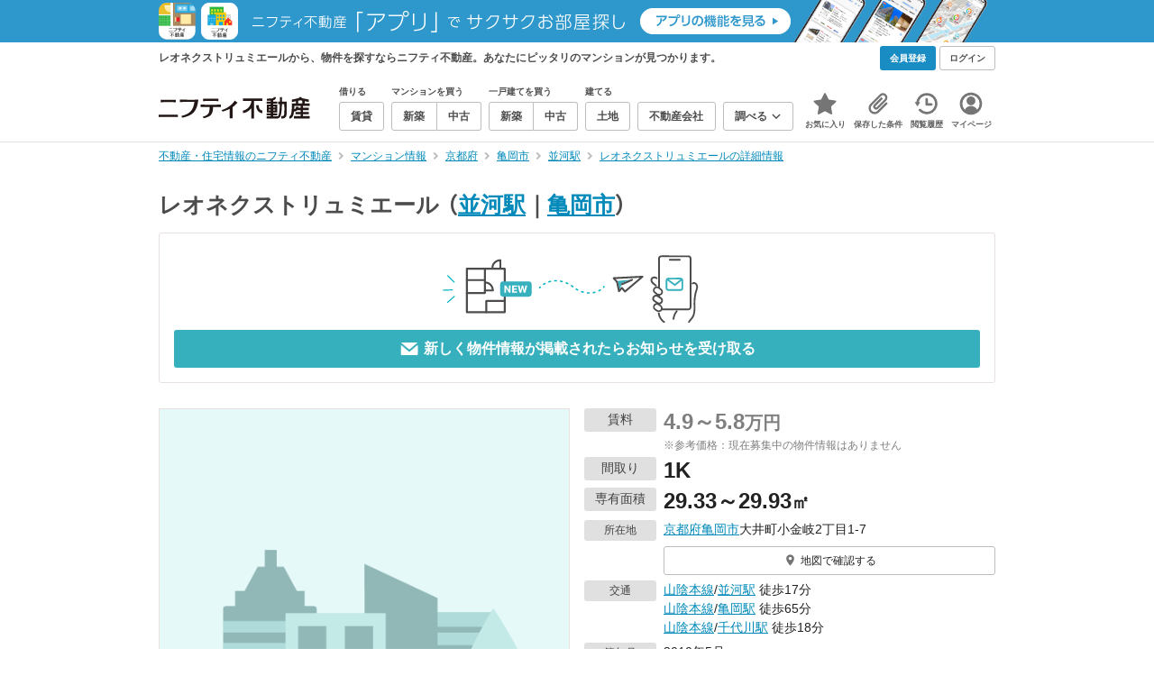

--- FILE ---
content_type: text/html;charset=UTF-8
request_url: https://myhome.nifty.com/mansion-info/kyoto/kameokashi_ct/mansion_5032a7996e6632b0a8590c1c41028467/
body_size: 28182
content:
<!DOCTYPE html><html lang="ja"><head><meta charset="UTF-8" /><meta name="viewport" content="width=960" /><meta name="format-detection" content="telephone=no, email=no, address=no" /><meta http-equiv="X-UA-Compatible" content="IE=Edge" /><meta name="twitter:card" content="summary_large_image" /><meta name="twitter:creator" content="@niftymyhome" /><link rel="apple-touch-icon" href="/rent/assets/img/apple-touch-icon.png" /><link rel="icon" href="/rent/assets/img/favicon.png" /><title>レオネクストリュミエールの詳細情報／京都府亀岡市の建物情報【ニフティ不動産】</title><link rel="canonical" href="https://myhome.nifty.com/mansion-info/kyoto/kameokashi_ct/mansion_5032a7996e6632b0a8590c1c41028467/" /><meta name="description" content="レオネクストリュミエールから、物件を探すならニフティ不動産。レオネクストリュミエールで、あなたにピッタリのマンションを探そう！" /><meta name="keywords" content="レオネクストリュミエール,マンション,不動産,ニフティ不動産" /><link rel="stylesheet" href="/rent/assets/css/pc.min.css?58363f4c6c133cc42488fd681edf8842"><link rel="stylesheet" href="/rent/assets/css/pc.dev.css?401103c662210c3596428412fed2e384"><link rel="stylesheet" href="https://myhome.nifty.com/spring/assets/pc.css"><link rel="stylesheet" href="/mansion-info/assets/css/pc_style.css?1bec5a7bb787c8f7303994fac19f8d36"><link rel="stylesheet" href="/mansion-info/assets/css/lib/star-ex.css?92e79f0812eecf3115a88c6ea2717aaf"><link rel="stylesheet" href="/mansion-info/assets/css/lib/toggle.css?53083cb28eff585ad77039c06c89cb7f"><link rel="stylesheet" href="/mansion-info/assets/css/lib/lightbox.css?fe3ed5255fe7f08d361ff41b148eaa99"><link rel="stylesheet" href="/mansion-info/assets/css/lib/slick.css?f38b2db10e01b1572732a3191d538707"><link rel="stylesheet" href="/mansion-info/assets/css/lib/thumbnail.css?04a57022c9ce02e6498aa28d232f2677"><link rel="stylesheet" href="/mansion-info/assets/css/lib/toggle.css?53083cb28eff585ad77039c06c89cb7f"><link rel="stylesheet" href="/common/assets/pc/css/mansion-note.min.css?d7d2f8d7771010009e2136302031d42c"><link rel="stylesheet" href="/rent/assets/pc/css/souba.css?45c48dfb5eef1d80406f37cdd79ae98e"><link rel="stylesheet" href="/mansion-info/assets/css/souba.css?7793689c102503c38f7f616ef8cec710"><script type="application/ld+json">
{
  "@context": "http://schema.org",
  "@type": "BreadcrumbList",
  "itemListElement": [

    {
      "@type": "ListItem",
      "position": 1,
      "item": {
        "@id": "https://myhome.nifty.com/",
        "name": "不動産・住宅情報のニフティ不動産"
      }
    }

    ,{
      "@type": "ListItem",
      "position": 2,
      "item": {
        "@id": "https://myhome.nifty.com/mansion-info/",
        "name": "マンション情報"
      }
    }

    ,{
      "@type": "ListItem",
      "position": 3,
      "item": {
        "@id": "https://myhome.nifty.com/mansion-info/kyoto/",
        "name": "京都府"
      }
    }

    ,{
      "@type": "ListItem",
      "position": 4,
      "item": {
        "@id": "https://myhome.nifty.com/mansion-info/kyoto/kameokashi_ct/",
        "name": "亀岡市"
      }
    }

    ,{
      "@type": "ListItem",
      "position": 5,
      "item": {
        "@id": "https://myhome.nifty.com/mansion-info/kyoto/namikawa_st/",
        "name": "並河駅"
      }
    }

    ,{
      "@type": "ListItem",
      "position": 6,
      "item": {
        "@id": "https://myhome.nifty.com/mansion-info/kyoto/kameokashi_ct/mansion_5032a7996e6632b0a8590c1c41028467/",
        "name": "レオネクストリュミエールの詳細情報"
      }
    }

  ]
}
</script><script>(function(w,d,s,l,i){w[l]=w[l]||[];w[l].push({'gtm.start':
new Date().getTime(),event:'gtm.js'});var f=d.getElementsByTagName(s)[0],
j=d.createElement(s),dl=l!='dataLayer'?'&l='+l:'';j.async=true;j.src=
'https://www.googletagmanager.com/gtm.js?id='+i+dl;f.parentNode.insertBefore(j,f);
})(window,document,'script','dataLayer','GTM-M2SRZC8');</script><script type="text/javascript">
!function(t,e){if(void 0===e[t]){e[t]=function(){e[t].clients.push(this),this._init=[Array.prototype.slice.call(arguments)]},e[t].clients=[];for(var r=function(t){return function(){return this["_"+t]=this["_"+t]||[],this["_"+t].push(Array.prototype.slice.call(arguments)),this}},n=["addRecord","set","trackEvent","trackPageview","ready"],s=0;s<n.length;s++){var i=n[s];e[t].prototype[i]=r(i)}var a=document.createElement("script");a.type="text/javascript",a.async=!0,a.src=("https:"===document.location.protocol?"https:":"http:")+"//cdn.treasuredata.com/sdk/td-1.5.1.js";var c=document.getElementsByTagName("script")[0];c.parentNode.insertBefore(a,c)}}("Treasure",this);
window.myhomeTDM=window.myhomeTDM||{};MyhomeTDM={Treasure:new Treasure({host:"in.treasuredata.com",writeKey:"6083/05c5bece7583719364042f52e2bcd281e727c5a1",database:"myhome_nifty_com"}),setTreasure:function(a,c,b){MyhomeTDM.Treasure=new Treasure({host:a,writeKey:c,database:b})},Cookies:{getItem:function(a){if(!a||!this.hasItem(a)){return null}return unescape(document.cookie.replace(new RegExp("(?:^|.*;\\s*)"+escape(a).replace(/[\-\.\+\*]/g,"\\$&")+"\\s*\\=\\s*((?:[^;](?!;))*[^;]?).*"),"$1"))},hasItem:function(a){return(new RegExp("(?:^|;\\s*)"+escape(a).replace(/[\-\.\+\*]/g,"\\$&")+"\\s*\\=")).test(document.cookie)},setItem:function(c,e,b,a){var d="";document.cookie=escape(c)+"="+escape(e)+"; max-age="+b+(a?"; path="+a:"")}},Session:{getId:function(){var a=MyhomeTDM.Cookies.getItem("mh_session_id");if(a==null){a=MyhomeTDM.Cookies.getItem("_td")+"-"+Math.floor(new Date().getTime()/1000)}MyhomeTDM.Cookies.setItem("mh_session_id",a,1800,"/");return a}},Tracking:{actionTrack:function(c,b,d,a){MyhomeTDM.Treasure.trackEvent(c,{mh_session_id:MyhomeTDM.Session.getId(),PUSER:MyhomeTDM.Cookies.getItem("PUSER"),UA:navigator.userAgent,mh_event_type:b,mh_event_category:d,mh_event_name:a})},actionTrack:function(c,b,e,a,d){MyhomeTDM.Treasure.trackEvent(c,{mh_session_id:MyhomeTDM.Session.getId(),PUSER:MyhomeTDM.Cookies.getItem("PUSER"),UA:navigator.userAgent,mh_event_type:b,mh_event_category:e,mh_event_name:a,mh_event_value:d})},actionTrack:function(d,b,f,a,e,c){MyhomeTDM.Treasure.trackEvent(d,{mh_session_id:MyhomeTDM.Session.getId(),PUSER:MyhomeTDM.Cookies.getItem("PUSER"),UA:navigator.userAgent,mh_event_type:b,mh_event_category:f,mh_event_name:a,mh_event_value:e,mh_event_psid:c})},customActionTrack:function(a,b){if(!b.mh_session_id){b.mh_session_id=MyhomeTDM.Session.getId()}else{MyhomeTDM.Session.getId()}if(!b.PUSER){b.PUSER=MyhomeTDM.Cookies.getItem("PUSER")}if(!b.UA){b.UA=navigator.userAgent}MyhomeTDM.Treasure.trackEvent(a,b)},customEventTrack:function(a,b){MyhomeTDM.Session.getId();MyhomeTDM.Treasure.trackEvent(a,b)},pageViewTrack:function(a){MyhomeTDM.Treasure.set(a,{PUSER:MyhomeTDM.Cookies.getItem("PUSER"),UA:navigator.userAgent,mh_session_id:MyhomeTDM.Session.getId()});MyhomeTDM.Treasure.trackPageview(a)},customPageViewTrack:function(a,b){if(!b.mh_session_id){b.mh_session_id=MyhomeTDM.Session.getId()}else{MyhomeTDM.Session.getId()}if(!b.PUSER){b.PUSER=MyhomeTDM.Cookies.getItem("PUSER")}if(!b.UA){b.UA=MyhomeTDM.Cookies.getItem("UA")}MyhomeTDM.Treasure.set(a,b);MyhomeTDM.Treasure.trackPageview(a)}}};
</script><script>MyhomeTDM.Treasure.set('$global', {mh_event_abtest: '202510_recommend_position_c'});</script><script>MyhomeTDM.Treasure.set('$global', {mh_event_fbp: MyhomeTDM.Cookies.getItem("_fbp"), mh_event_fbc: MyhomeTDM.Cookies.getItem("_fbc"), mh_client_ids: ""});</script><script>!function(n){if(!window[n]){var o=window[n]=function(){var n=[].slice.call(arguments);return o.x?o.x.apply(0,n):o.q.push(n)};o.q=[],o.i=Date.now(),o.allow=function(){o.o="allow"},o.deny=function(){o.o="deny"}}}("krt")</script><script async src="https://cdn-edge.karte.io/6b8578b3f7ed20d831d40dbbb47612fc/edge.js"></script><script>
    window.Nifty = window.Nifty || {};
    window.Nifty.Gtag = window.Nifty.Gtag || {};
    window.Nifty.Gtag.abTestCustomDimensionValue = '202510_recommend_position_c';
  </script></head><body class="body" id="body"><noscript><iframe src="https://www.googletagmanager.com/ns.html?id=GTM-M2SRZC8"
height="0" width="0" style="display:none;visibility:hidden"></iframe></noscript><script type="text/javascript">
window.pbjs = window.pbjs || {};
window.pbjs.que = window.pbjs.que || [];
</script><script async='async' src="https://flux-cdn.com/client/1000343/myhome_nifty_01691.min.js"></script><script type="text/javascript">
window.googletag = window.googletag || {};
window.googletag.cmd = window.googletag.cmd || [];
</script><script async='async' src='https://securepubads.g.doubleclick.net/tag/js/gpt.js'></script><script type="text/javascript">
window.fluxtag = {
readyBids: {
prebid: false,
google: false
},
failSafeTimeout: 3e3,
isFn: function isFn(object) {
var _t = 'Function';
var toString = Object.prototype.toString;
return toString.call(object) === '[object ' + _t + ']';
},
launchAdServer: function () {
if (!fluxtag.readyBids.prebid) {
return;
}
fluxtag.requestAdServer();
},
requestAdServer: function () {
if (!fluxtag.readyBids.google) {
fluxtag.readyBids.google = true;
googletag.cmd.push(function () {
if (!!(pbjs.setTargetingForGPTAsync) && fluxtag.isFn(pbjs.setTargetingForGPTAsync)) {
pbjs.que.push(function () {
pbjs.setTargetingForGPTAsync();
});
}
googletag.pubads().refresh();
});
}
}
};
</script><script type="text/javascript">
setTimeout(function() {
fluxtag.requestAdServer();
}, fluxtag.failSafeTimeout);
</script><script type="text/javascript">
  googletag.cmd.push(function () {
    // add slot (defineSlotの記述）
    googletag.defineSlot('/21869628624/MYHOME_PC_MANSION/FRECT_L', [300, 250], 'div-gpt-ad-1700204906648-0').addService(googletag.pubads());
    googletag.defineSlot('/21869628624/MYHOME_PC_MANSION/FRECT_R', [300, 250], 'div-gpt-ad-1700204975267-0').addService(googletag.pubads());
    googletag.pubads().enableSingleRequest();
    googletag.pubads().disableInitialLoad();
    googletag.enableServices();

    // Prebidが呼び出せる状態の場合
    if (!!(window.pbFlux) && !!(window.pbFlux.prebidBidder) && fluxtag.isFn(window.pbFlux.prebidBidder)) {
      pbjs.que.push(function () {
        window.pbFlux.prebidBidder();
      });
    } else {
      // Prebidが呼び出せない場合、すぐにGAMを呼び出す
      fluxtag.readyBids.prebid = true;
      fluxtag.launchAdServer();
    }
  });
</script><noscript><p class="noscript">このサイトを正しく表示するためには、ブラウザのJavaScriptの設定を「有効」にしてください。</p></noscript><div class="box is-center" style="background:#2E97CB;" data-full-height-minus="map-wrap"><a href="/apps/" rel="noopener" target="_blank"><img src="https://myhome.nifty.com/common/images/banner/202212_pcheader_apps_950x45x2.png" width="950" height="45" alt="ニフティ不動産「アプリ」でサクサクお部屋探し"></a></div><section class="section is-bg-pj1" id="tagline" data-full-height-minus="map-wrap"><div class="inner"><div class="grid is-between is-middle"><div class="column is-mobile-0"><div class="box is-padding-top-xxs is-padding-bottom-xxs"><p class="text is-light is-line-height-xs is-strong is-xs" data-tagline-text>レオネクストリュミエールから、物件を探すならニフティ不動産。あなたにピッタリのマンションが見つかります。</p></div></div><div class="column"><div class="is-not-login box is-padding-top-xxs is-padding-bottom-xxs"><div class="box is-flex is-space-column-xxs"><a href="https://account.lifestyle.nifty.com/register" rel="nofollow" target="_blank" class="button is-plain is-bg-light is-xxs register-button"><span class="text is-strong">会員登録</span></a><a href="/user/login/" rel="nofollow" class="button is-plain is-bg-grey-dark is-xxs login-button"><span class="text is-strong">ログイン</span></a></div></div><a href="/user/mypage/?type=mansion" rel="nofollow" class="is-login box is-flex is-middle is-padding-top-xxs is-padding-right-xs is-padding-bottom-xxs is-padding-left-xs"><svg class="icon is-light is-margin-right-xxs is-lg user-icon" role="img">
                <title>マイページ</title><use xlink:href="/rent/assets/pc/img/sprite.svg?20250310#user"></use>
              </svg><span class="text is-line-height-xs is-light is-xs"><span class="text is-strong" id="userNameDisp"></span><span class="text">さん</span></span></a></div></div></div></section><header class="section is-bg-light is-padding-top-sm is-padding-bottom-sm is-border-bottom" id="header" data-full-height-minus="map-wrap"><div class="inner"><nav class="nav is-global"><a href="/" class="logo is-site"><img src="/rent/assets/img/logo.svg?20221025" alt="ニフティ不動産" class="img" width="200" height="44"></a><ul class="menu is-global"><li class="box is-mobile-0 is-margin-right-xs"><ul class="menu is-entrance"><li class="box"><p class="text is-strong is-dark-2 is-margin-bottom-xxs is-xxs">借りる</p><div class="joint"><a href="/rent/" class="button is-outline is-xs"><span class="text is-strong">賃貸</span></a></div></li><li class="box"><p class="text is-strong is-dark-2 is-margin-bottom-xxs is-xxs">マンションを買う</p><div class="joint"><a href="/shinchiku-mansion/" class="button is-outline is-xs" data-header-buy-link><span class="text is-strong">新築</span></a><a href="/chuko-mansion/" class="button is-outline is-xs" data-header-buy-link><span class="text is-strong">中古</span></a></div></li><li class="box"><p class="text is-strong is-dark-2 is-margin-bottom-xxs is-xxs">一戸建てを買う</p><div class="joint"><a href="/shinchiku-ikkodate/" class="button is-outline is-xs" data-header-buy-link><span class="text is-strong">新築</span></a><a href="/chuko-ikkodate/" class="button is-outline is-xs" data-header-buy-link><span class="text is-strong">中古</span></a></div></li><li class="box"><p class="text is-strong is-dark-2 is-margin-bottom-xxs is-xxs">建てる</p><div class="joint"><a href="/tochi/" class="button is-outline is-xs" data-header-buy-link><span class="text is-strong">土地</span></a></div></li><li class="box"><div class="joint"><a href="/shop/" class="button is-outline is-xs"><span class="text is-strong">不動産会社</span></a></div></li><li class="box"><div class="joint"><button type="button" class="button is-outline is-xs is-toggle" data-toggle-control="menu-entrance-more"><span class="text is-strong">調べる</span><svg class="icon is-dark-4 is-margin-left-xxs" role="img">
                        <title>↓</title><use xlink:href="/rent/assets/pc/img/sprite.svg?20250310#angle-down"></use>
                      </svg></button></div><div class="menu is-entrance-more is-tail-grey" data-toggle-content="menu-entrance-more"><ul class="inner"><li class="box is-separate"><p class="box is-bg-grey is-padding-right-xs is-padding-bottom-xxs is-padding-left-xs"><span class="text is-dark-3 is-strong is-xs">調べる</span></p><a href="/wall-painting/" class="box is-link is-flex is-middle is-padding-left-sm"><div class="box is-flex is-middle is-mobile-0 is-separate-child is-padding-top-sm is-padding-bottom-sm is-angle-right"><span class="text is-strong is-dark-3 is-xs is-mobile-0">外壁塗装</span></div></a><a href="/hikkoshi/" class="box is-link is-flex is-middle is-padding-left-sm"><div class="box is-flex is-middle is-mobile-0 is-separate-child is-padding-top-sm is-padding-bottom-sm is-angle-right"><span class="text is-strong is-dark-3 is-xs is-mobile-0">引っ越し</span></div></a><a href="/loan/jibunbank/cardloan/" class="box is-link is-flex is-middle is-padding-left-sm"><div class="box is-flex is-middle is-mobile-0 is-separate-child is-padding-top-sm is-padding-bottom-sm is-angle-right"><span class="text is-strong is-dark-3 is-xs is-mobile-0">カードローン</span></div></a><a href="/loan/" class="box is-link is-flex is-middle is-padding-left-sm"><div class="box is-flex is-middle is-mobile-0 is-separate-child is-padding-top-sm is-padding-bottom-sm is-angle-right"><span class="text is-strong is-dark-3 is-xs is-mobile-0">住宅ローン</span></div></a><a href="/mansion-info/" class="box is-link is-flex is-middle is-padding-left-sm"><div class="box is-flex is-middle is-mobile-0 is-separate-child is-padding-top-sm is-padding-bottom-sm is-angle-right"><span class="text is-strong is-dark-3 is-xs is-mobile-0">マンション情報</span></div></a><a href="/area-search/" class="box is-link is-flex is-middle is-padding-left-sm"><div class="box is-flex is-middle is-mobile-0 is-separate-child is-padding-top-sm is-padding-bottom-sm is-angle-right"><span class="text is-strong is-dark-3 is-xs is-mobile-0">街情報</span></div></a><a href="/sell/suumo/" class="box is-link is-flex is-middle is-padding-left-sm"><div class="box is-flex is-middle is-mobile-0 is-separate-child is-padding-top-sm is-padding-bottom-sm is-angle-right"><span class="text is-strong is-dark-3 is-xs is-mobile-0">不動産売却一括査定</span></div></a><a href="/column/" class="box is-link is-flex is-middle is-padding-left-sm"><div class="box is-flex is-middle is-mobile-0 is-separate-child is-padding-top-sm is-padding-bottom-sm is-angle-right"><span class="text is-strong is-dark-3 is-xs is-mobile-0">お悩みコラム</span></div></a></li></ul></div></li></ul></li><li class="box"><a href="/user/mypage/keep/?type=mansion" class="menu-button" data-menu-tab-link><div class="menu-button-icon-wrap"><svg class="menu-button-icon" role="img">
                    <title>☆</title><use xlink:href="/rent/assets/pc/img/sprite.svg?20250310#star"></use>
                  </svg><span class="menu-button-badge is-hidden" data-bukken-favorite-count-wrap><span class="menu-button-badge-text" data-bukken-favorite-count>0</span></span></div><span class="menu-button-text">お気に入り</span></a><div class="tutorial-first-keep " id="tutorial-first-keep" data-tutorial-content="first-keep"><div class="tutorial-circle"></div><div class="tutorial-box"><div class="box is-padding-md is-space-xs"><p class="text is-sm">
                      ☆ボタンを押すと<strong class="text is-pj1">お気に入り</strong>に登録されます。<br />
                      評価は3段階まで可能。気になる物件を比較・検討しましょう！
                    </p><button class="button is-outline is-mobile-full is-sm" data-tutorial-close="first-keep">OK</button></div></div></div></li><li><a href="/user/mypage/condition/?type=mansion" class="menu-button" data-menu-tab-link><div class="menu-button-icon-wrap"><svg class="menu-button-icon" role="img">
                    <title>クリップ</title><use xlink:href="/rent/assets/pc/img/sprite.svg?20250310#clip"></use>
                  </svg></div><span class="menu-button-text">保存した条件</span></a></li><li><a href="/user/mypage/history/?type=mansion" class="menu-button" data-menu-tab-link><div class="menu-button-icon-wrap"><svg class="menu-button-icon" role="img">
                    <title>履歴</title><use xlink:href="/rent/assets/pc/img/sprite.svg?20250310#history"></use>
                  </svg></div><span class="menu-button-text">閲覧履歴</span></a></li><li><a href="/user/mypage/?type=mansion" class="menu-button" data-menu-tab-link><div class="menu-button-icon-wrap"><svg class="menu-button-icon" role="img">
                    <title>マイページ</title><use xlink:href="/rent/assets/pc/img/sprite.svg?20250310#user"></use>
                  </svg></div><span class="menu-button-text">マイページ</span></a></li></ul></nav></div></header><main class="main" id="main"><section class="section is-padding-top-xs is-padding-bottom-xs" data-full-height-minus="map-wrap"><div class="inner"><div class="grid is-between"><div class="column is-mobile-0"><nav class="breadcrumb is-xs"><ul class="breadcrumb-list"><li><a href="/" class="text is-link is-primary"><span>不動産・住宅情報のニフティ不動産</span></a></li><li><a href="/mansion-info/" class="text is-link is-primary"><span>マンション情報</span></a></li><li><a href="/mansion-info/kyoto/" class="text is-link is-primary"><span>京都府</span></a></li><li><a href="/mansion-info/kyoto/kameokashi_ct/" class="text is-link is-primary"><span>亀岡市</span></a></li><li><a href="/mansion-info/kyoto/namikawa_st/" class="text is-link is-primary"><span>並河駅</span></a></li><li><a href="/mansion-info/kyoto/kameokashi_ct/mansion_5032a7996e6632b0a8590c1c41028467/" class="text is-link is-primary"><span>レオネクストリュミエールの詳細情報</span></a></li></ul></nav></div></div></div></section><section class="section is-padding-top-lg is-padding-bottom-xxl"><div class="inner is-space-xxl"><div class="box is-space-sm" data-contents-id="detail-head-contents"><h1 class="text is-space-column-xs is-lg"><span class="text is-dark-2 is-strong is-lg" style="vertical-align: middle;">レオネクストリュミエール</span><span class="text is-dark-2 is-strong is-lg" style="vertical-align: middle;"><span class="text">（</span><a href="/mansion-info/kyoto/namikawa_st/" class="text is-link is-primary">並河駅</a><span class="text">｜</span><a href="/mansion-info/kyoto/kameokashi_ct/" class="text is-link is-primary">亀岡市</a><span class="text">）</span></span></h1><div class="card is-outline is-radius-sm is-padding-md"><button type="button" class="box is-flex is-center is-mobile-full"
                data-mansion-mail-subscribe-modal-trigger
                data-mansion-id="5032a7996e6632b0a8590c1c41028467"
                data-class-on-subscribed="button is-outline is-pj1 is-outline-bold is-mobile-full is-md is-configured"
                data-class-on-unsubscribed="button is-plain is-primary is-mobile-full is-md"><img src="/mansion-info/assets/img/modal-confirm_v2.svg" width="774" height="227" alt="subscribe" loading="lazy" class="img is-mobile-4"></button><button type="button" class="button is-plain is-primary is-mobile-full is-md is-disabled"
                data-mansion-mail-subscribe-modal-trigger
                data-subscribe-button
                data-mansion-id="5032a7996e6632b0a8590c1c41028467"
                data-class-on-subscribed="button is-outline is-pj1 is-outline-bold is-mobile-full is-md is-configured"
                data-class-on-unsubscribed="button is-plain is-primary is-mobile-full is-md"><svg class="icon is-margin-right-xxs is-xl" role="img">
                  <use xlink:href="/mansion-info/assets/pc/img/sprite.svg#mail"></use>
                </svg><span class="text is-strong"
                  data-button-text
                  data-text-on-subscribed="このマンションの新着物件のお知らせを停止する"
                  data-text-on-unsubscribed="新しく物件情報が掲載されたらお知らせを受け取る">
                  新しく物件情報が掲載されたらお知らせを受け取る
                </span></button></div></div><div class="box is-space-sm"><div class="grid is-gap-md"><div class="column is-mobile-6"><div class="box is-outline" data-lightbox=""><div class="thumb is-bg-grey is-contain is-aspect-1x1" style="background-image: url(/mansion-info/assets/pc/img/noimage-photo-pc.png?20250325);"><p class="thumb-caption is-sm">建物外観</p></div></div></div><div class="column is-mobile-6 is-space-sm"><div class="box is-space-xxs"><div data-contents-id="detail-head-info-price"><dl class="box is-flex is-nowrap"><dt class="box"><p class="badge is-plain is-grey is-width-80px is-margin-right-xs is-sm">賃料</p></dt><dd class="box is-mobile-0"><div class="box is-flex is-middle"><p class="text is-line-height-xs is-margin-right-xxs is-dark-4"><span class="text is-xl is-strong">4.9～5.8</span><span class="text is-lg is-strong">万円</span><br /><span class="text is-xs">※参考価格：現在募集中の物件情報はありません</span></p></div></dd></dl></div><dl class="box is-flex is-nowrap"><dt class="box"><p class="badge is-plain is-grey is-width-80px is-margin-right-xs is-sm">間取り</p></dt><dd class="box is-mobile-0"><p class="text is-line-height-xs"><span class="text is-xl is-strong">1K</span></p></dd></dl><dl class="box is-flex is-nowrap"><dt class="box"><p class="badge is-plain is-grey is-width-80px is-margin-right-xs is-sm">専有面積</p></dt><dd class="box is-mobile-0"><p class="text is-line-height-xs"><span class="text is-xl is-strong">29.33～29.93</span><span class="text is-lg is-strong">㎡</span></p></dd></dl><dl class="box is-flex is-nowrap is-baseline"><dt class="box"><p class="badge is-plain is-grey is-width-80px is-margin-right-xs is-xs">所在地</p></dt><dd class="box is-mobile-0 is-space-xs"><p class="text is-sm">
                        <a href="/mansion-info/kyoto/" class="text is-link is-primary">京都府</a><a href="/mansion-info/kyoto/kameokashi_ct/" class="text is-link is-primary">亀岡市</a>大井町小金岐2丁目1-7
                      </p><div class="is-space-xs"><a href="#mapArea" class="button is-outline is-mobile-full is-xs"><svg class="icon is-grey is-margin-right-xxs is-lg" role="img">
                            <use xlink:href="/mansion-info/assets/pc/img/sprite.svg#map-marker"></use>
                          </svg><span class="text">地図で確認する</span></a></div></dd></dl><dl class="box is-flex is-nowrap is-baseline"><dt class="box"><p class="badge is-plain is-grey is-width-80px is-margin-right-xs is-xs">交通</p></dt><dd class="box is-mobile-0 is-space-xs"><p class="text is-sm">
                          <a href="/mansion-info/kyoto/saninhonsen_ln/" class="text is-link is-primary">山陰本線</a>/<a href="/mansion-info/kyoto/namikawa_st/" class="text is-link is-primary">並河駅</a> 徒歩17分<br />
                          <a href="/mansion-info/kyoto/saninhonsen_ln/" class="text is-link is-primary">山陰本線</a>/<a href="/mansion-info/kyoto/kameoka_st/" class="text is-link is-primary">亀岡駅</a> 徒歩65分<br />
                          <a href="/mansion-info/kyoto/saninhonsen_ln/" class="text is-link is-primary">山陰本線</a>/<a href="/mansion-info/kyoto/chiyokawa_st/" class="text is-link is-primary">千代川駅</a> 徒歩18分<br /></p></dd></dl><dl class="box is-flex is-nowrap is-baseline"><dt class="box"><p class="badge is-plain is-grey is-width-80px is-margin-right-xs is-xs">築年月</p></dt><dd class="box is-mobile-0"><p class="text is-sm">2010年5月</p></dd></dl><dl class="box is-flex is-nowrap is-baseline"><dt class="box"><p class="badge is-plain is-grey is-width-80px is-margin-right-xs is-xs">総階数</p></dt><dd class="box is-mobile-0"><p class="text is-sm">2階建</p></dd></dl></div><div class="box is-outline is-bg-light is-padding-sm is-space-xs"><div class="is-space-sm"><p class="text is-strong is-line-height-xs is-pj1 is-center is-sm">携帯・スマートフォンにこのマンション情報を送る</p><div class="box is-flex is-center"><a href="mailto:?subject=%E3%83%8B%E3%83%95%E3%83%86%E3%82%A3%E4%B8%8D%E5%8B%95%E7%94%A3%E3%81%A7%E8%A6%8B%E3%81%A4%E3%81%91%E3%81%9F%E3%83%9E%E3%83%B3%E3%82%B7%E3%83%A7%E3%83%B3%E6%83%85%E5%A0%B1&amp;body=%3C%E3%83%9E%E3%83%B3%E3%82%B7%E3%83%A7%E3%83%B3%E6%83%85%E5%A0%B1%3E%0D%0A%E3%83%9E%E3%83%B3%E3%82%B7%E3%83%A7%E3%83%B3%E5%90%8D%20%3A%20%E3%83%AC%E3%82%AA%E3%83%8D%E3%82%AF%E3%82%B9%E3%83%88%E3%83%AA%E3%83%A5%E3%83%9F%E3%82%A8%E3%83%BC%E3%83%AB%0D%0A%E8%B2%A9%E5%A3%B2%E4%BE%A1%E6%A0%BC%20%20%20%20%20%3A%20%EF%BC%8D%E4%B8%87%E5%86%86%0D%0A%E8%B3%83%E6%96%99%20%20%20%20%20%20%20%20%20%3A%204.9%EF%BD%9E5.8%E4%B8%87%E5%86%86%0D%0A%E9%96%93%E5%8F%96%E3%82%8A%20%20%20%20%20%20%20%3A%201K%0D%0A%E6%89%80%E5%9C%A8%E5%9C%B0%20%20%20%20%20%20%20%3A%20%E4%BA%AC%E9%83%BD%E5%BA%9C%E4%BA%80%E5%B2%A1%E5%B8%82%E5%A4%A7%E4%BA%95%E7%94%BA%E5%B0%8F%E9%87%91%E5%B2%902%E4%B8%81%E7%9B%AE1-7%0D%0A%E4%BA%A4%E9%80%9A%20%20%20%20%20%20%20%20%20%3A%20%E5%B1%B1%E9%99%B0%E6%9C%AC%E7%B7%9A%2F%E4%B8%A6%E6%B2%B3%E9%A7%85%20%E5%BE%92%E6%AD%A917%E5%88%86%0D%0AURL%20%20%20%20%20%20%20%20%20%20%3A%20https%3A%2F%2Fmyhome.nifty.com%2Fmansion-info%2Fkyoto%2Fkameokashi_ct%2Fmansion_5032a7996e6632b0a8590c1c41028467%2F%3Futm_source%3Dsend_mansion_pc%26utm_medium%3Demail%26utm_campaign%3Dmansion_pc%0D%0A" class="button is-outline is-mobile-0 is-sm"><svg class="icon is-grey is-margin-right-xxs is-xl" role="img">
                          <use xlink:href="/mansion-info/assets/pc/img/sprite.svg#mail"></use>
                        </svg><span class="text is-strong is-dark-2">URLをスマートフォンに送信</span></a></div></div></div></div></div></div><div class="box is-space-sm"><table class="table is-fixed is-border is-sm"><tbody><tr><th class="box is-bg-pj2 is-left is-middle">総戸数</th><td colSpan="2">12戸</td><th class="box is-bg-pj2 is-left is-middle">階建</th><td colSpan="2">2階建</td></tr><tr><th class="box is-bg-pj2 is-left is-middle">構造</th><td colSpan="2">木造</td><th class="box is-bg-pj2 is-left is-middle">主方位</th><td colSpan="2">－</td></tr><tr><th class="box is-bg-pj2 is-left is-middle">土地権利</th><td colSpan="2">－</td><th class="box is-bg-pj2 is-left is-middle">用途地域</th><td colSpan="2">－</td></tr><tr><th class="box is-bg-pj2 is-left is-middle">新築分譲時の売主</th><td colSpan="2">－</td><th class="box is-bg-pj2 is-left is-middle">施工会社</th><td colSpan="2">－</td></tr><tr><th class="box is-bg-pj2 is-left is-middle">設計会社</th><td colSpan="2">－</td><th class="box is-bg-pj2 is-left is-middle">管理会社/方式</th><td colSpan="2">－ / －</td></tr><tr><th class="box is-bg-pj2 is-left is-middle">備考</th><td colSpan="5">－</td></tr></tbody></table><ul class="list is-note is-xs"><li class="item"><span class="text">※</span><span class="text">上記情報は分譲時のパンフレットに掲載されていた情報です。社名変更等により、現況（販売中物件）と異なる場合があります。</span></li><li class="item"><span class="text">※</span><span class="text">販売価格、賃料、間取り、専有面積は、過去の掲載事例を表示しています。</span></li></ul></div><div class="box is-space-xs"><div class="box is-outline"><div class="box is-flex is-middle is-between is-padding-xs is-bg-pj2 is-border-bottom"><h2 class="text is-block is-border-left is-dark-2 is-strong is-sm">レオネクストリュミエールのユーザー評価</h2></div><div class="box is-padding-sm"><div class="box is-flex is-middle"><div class="box is-flex is-middle is-margin-right-md"><ul class="box is-flex is-margin-right-xxs review-star-icons"><li class="on"></li><li class="on"></li><li class="on"></li><li class="half"></li><li class="off"></li></ul><p class="text is-lg"><span class="text is-red is-strong">3.5</span><span class="text is-xs">点</span></p></div><ul class="box is-flex"><li class="box is-margin-right-xs"><span class="text is-sm">最寄り駅の充実度: </span><span class="text is-red is-strong">4.0</span></li><li class="box is-margin-right-xs"><span class="text is-sm">周辺環境: </span><span class="text is-red is-strong">4.0</span></li><li class="box is-margin-right-xs"><span class="text is-sm">共有部: </span><span class="text is-red is-strong">3.0</span></li><li class="box is-margin-right-xs"><span class="text is-sm">設備: </span><span class="text is-red is-strong">3.0</span></li><li class="box is-margin-right-xs"><span class="text is-sm">買い物: </span><span class="text is-red is-strong">3.0</span></li><li class="box is-margin-right-xs"><span class="text is-sm">暮らし:</span><span class="text is-red is-strong">4.0</span></li></ul></div><div class="text is-right is-xs"><a class="text is-link is-primary" href="https://www.mansion-review.jp/mansion/356347.html" target="_blank" rel="noopener">詳細コメントや評価（マンションレビューへ）</a></div></div></div><ul class="list is-note is-xs"><li class="item"><span class="text">※</span><span class="text">出典：マンションレビュー</span></li></ul></div><div class="box is-space-sm"><div class="box is-flex is-padding-sm is-bg-pj2"><svg class="icon is-danger is-margin-right-xxs is-lg" role="img"><use href="/mansion-info/assets/pc/img/sprite.svg#info"></use></svg><p class="text is-sm"><span class="text">物件情報の精度向上にご協力をお願いいたします。物件情報に誤りがある場合は</span><a class="text is-link is-primary" href="https://support.myhome.nifty.com/hc/ja/articles/1500000371581-%E6%8E%B2%E8%BC%89%E5%86%85%E5%AE%B9%E3%81%AE%E6%8C%87%E6%91%98-%E5%80%8B%E4%BA%BA%E3%81%AE%E3%81%8A%E5%AE%A2%E6%A7%98-" rel="nofollow" target="_blank">
                  こちら
                </a><span class="text">
                  よりご連絡ください。
                </span></p></div></div><div class="box is-space-sm"><h2 class="heading is-underline-pj1 is-line-height-xs is-padding-bottom-xs"><span class="text is-dark-2 is-strong is-lg">近隣の中古マンション</span></h2><div class="glide" data-slick-slider="carousel-cards-5"><div class="glide__track" data-glide-el="track"><ul class="glide__slides"><li class="glide__slide"><a href="/mansion-info/kyoto/kameokashi_ct/mansion_5d29e11844f1c521dbc9f8c0300fc859/" class="card is-link is-bg-light is-outline is-radius-md is-overflow-hidden"><div class="thumb-label is-flex is-top-left"><div class="thumb-label is-flex is-top-left"><span class="badge is-plain is-new is-strong is-xxs">新着</span></div></div><div class="thumb is-contain is-bg-grey is-aspect-3x4" style="background-image: url(https://suumo.jp/front/gazo/bukken/060/N010000/img/526/79234526/79234526_0001.jpg);"></div><div class="box is-padding-xs is-space-xxs"><p class="text is-line-height-sm is-sm"><span class="text is-strong is-pj1">アドバンテージ亀岡</span></p><p class="text is-line-height-sm is-sm"><span class="text is-strong is-red">2,300</span><span class="text is-strong is-sm">万円</span></p><p class="text is-line-height-sm is-xxs">山陰本線/並河駅 徒歩4分</p><p class="text is-line-height-sm is-xxs">京都府亀岡市大井町土田2丁目1番24号</p><p class="text is-line-height-sm is-xxs">築18年8ヶ月 / 8階建</p><p class="text is-line-height-sm is-xxs">2LDK / 72.28㎡</p></div></a></li><li class="glide__slide"><a href="/mansion-info/kyoto/kameokashi_ct/mansion_59b613c51890319b9194df0d218ddaff/" class="card is-link is-bg-light is-outline is-radius-md is-overflow-hidden"><div class="thumb is-contain is-bg-grey is-aspect-3x4" style="background-image: url(https://suumo.jp/front/gazo/bukken/060/N010000/img/734/79051734/79051734_0009.jpg);"></div><div class="box is-padding-xs is-space-xxs"><p class="text is-line-height-sm is-sm"><span class="text is-strong is-pj1">保津川団地</span></p><p class="text is-line-height-sm is-sm"><span class="text is-strong is-red">880</span><span class="text is-strong is-sm">万円</span></p><p class="text is-line-height-sm is-xxs">山陰本線/亀岡駅 徒歩23分</p><p class="text is-line-height-sm is-xxs">京都府亀岡市北河原町1丁目</p><p class="text is-line-height-sm is-xxs">4DK / 63.90㎡</p></div></a></li><li class="glide__slide"><a href="/mansion-info/kyoto/kameokashi_ct/mansion_5ca75790b1573040b41663892e7df0ae/" class="card is-link is-bg-light is-outline is-radius-md is-overflow-hidden"><div class="thumb is-contain is-bg-grey is-aspect-3x4" style="background-image: url(https://img4.athome.jp/image_files/index/bukken/1021465965/2.jpeg?height=100&amp;width=100&amp;stno10105&amp;attimestamp=20240514060431);"></div><div class="box is-padding-xs is-space-xxs"><p class="text is-line-height-sm is-sm"><span class="text is-strong is-pj1">メディアス亀岡２番館</span></p><p class="text is-line-height-sm is-sm"><span class="text is-strong is-red">1,480～1,980</span><span class="text is-strong is-sm">万円</span></p><p class="text is-line-height-sm is-xxs">山陰本線/並河駅 徒歩5分</p><p class="text is-line-height-sm is-xxs">京都府亀岡市大井町土田1丁目23-17</p><p class="text is-line-height-sm is-xxs">築29年4ヶ月 / 15階建</p><p class="text is-line-height-sm is-xxs">3LDK / 70.01㎡</p></div></a></li><li class="glide__slide"><a href="/mansion-info/kyoto/kameokashi_ct/mansion_a285fcf8b5922099c4a58f2e5eb6a465/" class="card is-link is-bg-light is-outline is-radius-md is-overflow-hidden"><div class="thumb is-contain is-bg-grey is-aspect-3x4" style="background-image: url(https://img4.athome.jp/image_files/index/bukken/6987509116/2.jpeg?height=100&amp;width=100&amp;stno10105&amp;attimestamp=20251215094829);"></div><div class="box is-padding-xs is-space-xxs"><p class="text is-line-height-sm is-sm"><span class="text is-strong is-pj1">クラウンハイム亀岡千代川</span></p><p class="text is-line-height-sm is-sm"><span class="text is-strong is-red">1,030</span><span class="text is-strong is-sm">万円</span></p><p class="text is-line-height-sm is-xxs">山陰本線/千代川駅 徒歩4分</p><p class="text is-line-height-sm is-xxs">京都府亀岡市千代川町千原2丁目10番18号</p><p class="text is-line-height-sm is-xxs">築35年5ヶ月 / 9階建</p><p class="text is-line-height-sm is-xxs">2LDK / 57.60㎡</p></div></a></li></ul><div class="glide__arrows is-hidden" data-glide-el="controls"><button class="glide__arrow glide__arrow--left" data-glide-dir="&lt;"><svg class="icon" role="img">
                      <use xlink:href="/mansion-info/assets/pc/img/sprite.svg#angle-left"></use>
                    </svg></button><button class="glide__arrow glide__arrow--right" data-glide-dir="&gt;"><svg class="icon" role="img">
                      <use xlink:href="/mansion-info/assets/pc/img/sprite.svg#angle-right"></use>
                    </svg></button></div></div></div></div><div class="card is-outline is-radius-sm is-padding-md" data-contents-id="detail-cta-subscribe"><div class="box is-space-xxs"><p class="text is-strong is-dark-2">レオネクストリュミエールへの居住をご検討中の方へ</p><p class="text is-sm">ニフティ不動産が提携する15の不動産サイトにレオネクストリュミエールの新しい物件情報が掲載されたら、メールでお知らせを受け取ることができます。</p><div class="box"><button type="button" class="box is-flex is-center is-mobile-full"
                  data-mansion-mail-subscribe-modal-trigger
                  data-mansion-id="5032a7996e6632b0a8590c1c41028467"
                  data-class-on-subscribed="button is-outline is-pj1 is-outline-bold is-mobile-full is-md is-configured"
                  data-class-on-unsubscribed="button is-plain is-primary is-mobile-full is-md"><img src="/mansion-info/assets/img/modal-confirm_v2.svg" width="774" height="227" alt="subscribe" loading="lazy" class="img is-mobile-4"></button><button type="button" class="button is-plain is-primary is-mobile-full is-md is-disabled"
                  data-mansion-mail-subscribe-modal-trigger
                  data-subscribe-button
                  data-mansion-id="5032a7996e6632b0a8590c1c41028467"
                  data-class-on-subscribed="button is-outline is-pj1 is-outline-bold is-mobile-full is-md is-configured"
                  data-class-on-unsubscribed="button is-plain is-primary is-mobile-full is-md"><svg class="icon is-margin-right-xxs is-xl" role="img">
                    <use xlink:href="/mansion-info/assets/pc/img/sprite.svg#mail"></use>
                  </svg><span class="text is-strong"
                    data-button-text
                    data-text-on-subscribed="このマンションの新着物件のお知らせを停止する"
                    data-text-on-unsubscribed="新しく物件情報が掲載されたらお知らせを受け取る">
                    新しく物件情報が掲載されたらお知らせを受け取る
                  </span></button></div></div></div><div class="card is-outline is-radius-sm is-padding-md" data-contents-id="detail-cta-assess-above"><div class="grid is-gap-md"><div class="column is-mobile-0"><div class="box is-space-xxs"><p class="text is-strong is-dark-2">レオネクストリュミエールの売却をご検討中の方へ</p><p class="text is-sm">レオネクストリュミエールの売却価格を無料で査定することができます。</p><div class="box is-padding-top-md"><a href="https://myhome.nifty.com/sell/suumo/?ss=mansion-info" class="button is-outline is-mobile-full is-md"><span class="text is-strong is-dark-2">このマンションの売却価格を査定する（無料）</span></a></div></div></div><div class="column is-mobile-2"><div class="box is-padding-lg"><img src="/mansion-info/assets/img/sell-image.svg" width="167" height="136" alt="subscribe" loading="lazy" class="img"></div></div></div></div><div class="box is-space-sm"><h2 class="heading is-underline-pj1 is-line-height-xs is-padding-bottom-xs"><span class="text is-dark-2 is-strong is-lg">レオネクストリュミエールの口コミ・レビュー</span></h2><div class="box is-space-sm" data-easy-toggle=""><div class="box is-space-sm"><div class="box"><div class="box is-flex is-middle"><div class="box is-padding-right-md"><img src="/mansion-info/assets/pc/img/icon-review-no-answer.svg" width="70" height="70" alt="レオネクストリュミエールについてNo nameさんの口コミ・レビュー"></div><div class="box is-mobile-0"><p class="text is-xs">2019年4月</p><p class="text is-xs is-padding-bottom-xxs">No nameさん【不動産会社さん】</p></div></div><div class="box is-outline is-bg-grey is-margin-top-xxs is-padding-sm is-separate" data-easy-toggle=""><div class="box is-flex is-bg-light"><div class="box is-flex is-middle is-center is-padding-md is-mobile-2 is-border-right is-dashed"><p class="text is-strong is-center is-dark-2 is-sm">買い物・食事</p></div><div class="box is-padding-md is-mobile-0 is-space-xs"><div class="stars is-evaluation"><div class="stars-paint is-orange" style="width: calc(100% / 5 * 3.0)"><svg class="icon" role="img">
          <use xlink:href="/mansion-info/assets/pc/img/sprite.svg#star"></use>
        </svg><svg class="icon" role="img">
          <use xlink:href="/mansion-info/assets/pc/img/sprite.svg#star"></use>
        </svg><svg class="icon" role="img">
          <use xlink:href="/mansion-info/assets/pc/img/sprite.svg#star"></use>
        </svg><svg class="icon" role="img">
          <use xlink:href="/mansion-info/assets/pc/img/sprite.svg#star"></use>
        </svg><svg class="icon" role="img">
          <use xlink:href="/mansion-info/assets/pc/img/sprite.svg#star"></use>
        </svg></div><div class="stars-blank"><svg class="icon" role="img">
          <use xlink:href="/mansion-info/assets/pc/img/sprite.svg#star-line"></use>
        </svg><svg class="icon" role="img">
          <use xlink:href="/mansion-info/assets/pc/img/sprite.svg#star-line"></use>
        </svg><svg class="icon" role="img">
          <use xlink:href="/mansion-info/assets/pc/img/sprite.svg#star-line"></use>
        </svg><svg class="icon" role="img">
          <use xlink:href="/mansion-info/assets/pc/img/sprite.svg#star-line"></use>
        </svg><svg class="icon" role="img">
          <use xlink:href="/mansion-info/assets/pc/img/sprite.svg#star-line"></use>
        </svg></div></div><p class="text is-sm">個人のスーパーや花屋さんが近くにあります。</p></div></div><div class="box is-flex is-bg-light"><div class="box is-flex is-middle is-center is-padding-md is-mobile-2 is-border-right is-dashed"><p class="text is-strong is-center is-dark-2 is-sm">周辺環境</p></div><div class="box is-padding-md is-mobile-0 is-space-xs"><div class="stars is-evaluation"><div class="stars-paint is-orange" style="width: calc(100% / 5 * 4.0)"><svg class="icon" role="img">
          <use xlink:href="/mansion-info/assets/pc/img/sprite.svg#star"></use>
        </svg><svg class="icon" role="img">
          <use xlink:href="/mansion-info/assets/pc/img/sprite.svg#star"></use>
        </svg><svg class="icon" role="img">
          <use xlink:href="/mansion-info/assets/pc/img/sprite.svg#star"></use>
        </svg><svg class="icon" role="img">
          <use xlink:href="/mansion-info/assets/pc/img/sprite.svg#star"></use>
        </svg><svg class="icon" role="img">
          <use xlink:href="/mansion-info/assets/pc/img/sprite.svg#star"></use>
        </svg></div><div class="stars-blank"><svg class="icon" role="img">
          <use xlink:href="/mansion-info/assets/pc/img/sprite.svg#star-line"></use>
        </svg><svg class="icon" role="img">
          <use xlink:href="/mansion-info/assets/pc/img/sprite.svg#star-line"></use>
        </svg><svg class="icon" role="img">
          <use xlink:href="/mansion-info/assets/pc/img/sprite.svg#star-line"></use>
        </svg><svg class="icon" role="img">
          <use xlink:href="/mansion-info/assets/pc/img/sprite.svg#star-line"></use>
        </svg><svg class="icon" role="img">
          <use xlink:href="/mansion-info/assets/pc/img/sprite.svg#star-line"></use>
        </svg></div></div><p class="text is-sm">近隣は山や川に囲まれており非常に落ち着いた雰囲気です。</p></div></div><div class="box is-flex is-bg-light"><div class="box is-flex is-middle is-center is-padding-md is-mobile-2 is-border-right is-dashed"><p class="text is-strong is-center is-dark-2 is-sm">最寄り駅の<br>充実度</p></div><div class="box is-padding-md is-mobile-0 is-space-xs"><div class="stars is-evaluation"><div class="stars-paint is-orange" style="width: calc(100% / 5 * 4.0)"><svg class="icon" role="img">
          <use xlink:href="/mansion-info/assets/pc/img/sprite.svg#star"></use>
        </svg><svg class="icon" role="img">
          <use xlink:href="/mansion-info/assets/pc/img/sprite.svg#star"></use>
        </svg><svg class="icon" role="img">
          <use xlink:href="/mansion-info/assets/pc/img/sprite.svg#star"></use>
        </svg><svg class="icon" role="img">
          <use xlink:href="/mansion-info/assets/pc/img/sprite.svg#star"></use>
        </svg><svg class="icon" role="img">
          <use xlink:href="/mansion-info/assets/pc/img/sprite.svg#star"></use>
        </svg></div><div class="stars-blank"><svg class="icon" role="img">
          <use xlink:href="/mansion-info/assets/pc/img/sprite.svg#star-line"></use>
        </svg><svg class="icon" role="img">
          <use xlink:href="/mansion-info/assets/pc/img/sprite.svg#star-line"></use>
        </svg><svg class="icon" role="img">
          <use xlink:href="/mansion-info/assets/pc/img/sprite.svg#star-line"></use>
        </svg><svg class="icon" role="img">
          <use xlink:href="/mansion-info/assets/pc/img/sprite.svg#star-line"></use>
        </svg><svg class="icon" role="img">
          <use xlink:href="/mansion-info/assets/pc/img/sprite.svg#star-line"></use>
        </svg></div></div><p class="text is-sm">ジェイアール山陰本線のため電車は空いています。</p></div></div><div class="box is-flex is-bg-light" data-easy-toggle-content=""><div class="box is-flex is-middle is-center is-padding-md is-mobile-2 is-border-right is-dashed"><p class="text is-strong is-center is-dark-2 is-sm">お部屋の<br>仕様・設備</p></div><div class="box is-padding-md is-mobile-0 is-space-xs"><div class="stars is-evaluation"><div class="stars-paint is-orange" style="width: calc(100% / 5 * 3.0)"><svg class="icon" role="img">
          <use xlink:href="/mansion-info/assets/pc/img/sprite.svg#star"></use>
        </svg><svg class="icon" role="img">
          <use xlink:href="/mansion-info/assets/pc/img/sprite.svg#star"></use>
        </svg><svg class="icon" role="img">
          <use xlink:href="/mansion-info/assets/pc/img/sprite.svg#star"></use>
        </svg><svg class="icon" role="img">
          <use xlink:href="/mansion-info/assets/pc/img/sprite.svg#star"></use>
        </svg><svg class="icon" role="img">
          <use xlink:href="/mansion-info/assets/pc/img/sprite.svg#star"></use>
        </svg></div><div class="stars-blank"><svg class="icon" role="img">
          <use xlink:href="/mansion-info/assets/pc/img/sprite.svg#star-line"></use>
        </svg><svg class="icon" role="img">
          <use xlink:href="/mansion-info/assets/pc/img/sprite.svg#star-line"></use>
        </svg><svg class="icon" role="img">
          <use xlink:href="/mansion-info/assets/pc/img/sprite.svg#star-line"></use>
        </svg><svg class="icon" role="img">
          <use xlink:href="/mansion-info/assets/pc/img/sprite.svg#star-line"></use>
        </svg><svg class="icon" role="img">
          <use xlink:href="/mansion-info/assets/pc/img/sprite.svg#star-line"></use>
        </svg></div></div><p class="text is-sm">シンプルな配置になっており、生活に困りません。</p></div></div><div class="box is-flex is-bg-light" data-easy-toggle-content=""><div class="box is-flex is-middle is-center is-padding-md is-mobile-2 is-border-right is-dashed"><p class="text is-strong is-center is-dark-2 is-sm">外観・共用部・<br>セキュリティ</p></div><div class="box is-padding-md is-mobile-0 is-space-xs"><div class="stars is-evaluation"><div class="stars-paint is-orange" style="width: calc(100% / 5 * 3.0)"><svg class="icon" role="img">
          <use xlink:href="/mansion-info/assets/pc/img/sprite.svg#star"></use>
        </svg><svg class="icon" role="img">
          <use xlink:href="/mansion-info/assets/pc/img/sprite.svg#star"></use>
        </svg><svg class="icon" role="img">
          <use xlink:href="/mansion-info/assets/pc/img/sprite.svg#star"></use>
        </svg><svg class="icon" role="img">
          <use xlink:href="/mansion-info/assets/pc/img/sprite.svg#star"></use>
        </svg><svg class="icon" role="img">
          <use xlink:href="/mansion-info/assets/pc/img/sprite.svg#star"></use>
        </svg></div><div class="stars-blank"><svg class="icon" role="img">
          <use xlink:href="/mansion-info/assets/pc/img/sprite.svg#star-line"></use>
        </svg><svg class="icon" role="img">
          <use xlink:href="/mansion-info/assets/pc/img/sprite.svg#star-line"></use>
        </svg><svg class="icon" role="img">
          <use xlink:href="/mansion-info/assets/pc/img/sprite.svg#star-line"></use>
        </svg><svg class="icon" role="img">
          <use xlink:href="/mansion-info/assets/pc/img/sprite.svg#star-line"></use>
        </svg><svg class="icon" role="img">
          <use xlink:href="/mansion-info/assets/pc/img/sprite.svg#star-line"></use>
        </svg></div></div><p class="text is-sm">シンプルな外観でレオパレスであることがすぐわかります。</p></div></div><div class="box is-flex is-bg-light" data-easy-toggle-content=""><div class="box is-flex is-middle is-center is-padding-md is-mobile-2 is-border-right is-dashed"><p class="text is-strong is-center is-dark-2 is-sm">暮らし・子育て</p></div><div class="box is-padding-md is-mobile-0 is-space-xs"><div class="stars is-evaluation"><div class="stars-paint is-orange" style="width: calc(100% / 5 * 4.0)"><svg class="icon" role="img">
          <use xlink:href="/mansion-info/assets/pc/img/sprite.svg#star"></use>
        </svg><svg class="icon" role="img">
          <use xlink:href="/mansion-info/assets/pc/img/sprite.svg#star"></use>
        </svg><svg class="icon" role="img">
          <use xlink:href="/mansion-info/assets/pc/img/sprite.svg#star"></use>
        </svg><svg class="icon" role="img">
          <use xlink:href="/mansion-info/assets/pc/img/sprite.svg#star"></use>
        </svg><svg class="icon" role="img">
          <use xlink:href="/mansion-info/assets/pc/img/sprite.svg#star"></use>
        </svg></div><div class="stars-blank"><svg class="icon" role="img">
          <use xlink:href="/mansion-info/assets/pc/img/sprite.svg#star-line"></use>
        </svg><svg class="icon" role="img">
          <use xlink:href="/mansion-info/assets/pc/img/sprite.svg#star-line"></use>
        </svg><svg class="icon" role="img">
          <use xlink:href="/mansion-info/assets/pc/img/sprite.svg#star-line"></use>
        </svg><svg class="icon" role="img">
          <use xlink:href="/mansion-info/assets/pc/img/sprite.svg#star-line"></use>
        </svg><svg class="icon" role="img">
          <use xlink:href="/mansion-info/assets/pc/img/sprite.svg#star-line"></use>
        </svg></div></div><p class="text is-sm">小学校も中学校も徒歩で行ける立地にあり便利だとです。</p></div></div><button type="button" class="box is-mobile-full is-margin-bottom-minus-sm is-padding-bottom-xxs" data-easy-toggle-control=""><span class="box is-flex is-center is-middle is-padding-md is-active" data-easy-toggle-content=""><span class="text is-primary is-strong is-sm">他の項目も見る</span><svg class="icon is-grey-light is-margin-left-xxs" role="img">
              <use xlink:href="/mansion-info/assets/pc/img/sprite.svg#angle-down"></use>
            </svg></span><span class="box is-flex is-center is-middle is-padding-md" data-easy-toggle-content=""><span class="text is-primary is-strong is-sm">項目を閉じる</span><svg class="icon is-grey-light is-margin-left-xxs" role="img">
              [(${@mansionHtmlUtil.spriteImgPc('angle-up')})]]
            </svg></span></button></div></div></div><div class="box is-space-sm" data-more-poster-list data-easy-toggle-content=""></div><p class="text is-right is-xs">※出典：マンションレビュー</p></div></div><div class="box" id="mapArea"><h2 class="heading is-underline-pj1 is-line-height-xs is-padding-bottom-xs"><span class="text is-dark-2 is-strong is-lg">レオネクストリュミエールの地図・周辺環境</span></h2><div class="box is-bg-light is-space-sm" id="detailSurroundingMap" data-latitude="35.0380808" data-longitude="135.5443608" data-address="京都府亀岡市大井町小金岐2丁目1-7" data-is-home-pin-plot="true"><div class="box is-flex is-space-column-xs"><div class="map-canvas" style="width: 100%; height: 385px" data-map-canvas></div></div><div class="box is-flex is-space-column-xs"><button type="button" class="button is-outline is-sm" data-map-select-type="home"><span class="icon-base64 is-house is-square-25px is-margin-right-xxs"></span><span class="text">物件</span></button><button type="button" class="button is-outline is-sm" data-map-select-type="conveni"><span class="icon-base64 is-shop is-square-25px is-margin-right-xxs"></span><span class="text">コンビニ</span></button><button type="button" class="button is-outline is-sm" data-map-select-type="supermarket"><span class="icon-base64 is-cart is-square-25px is-margin-right-xxs"></span><span class="text">スーパー</span></button><button type="button" class="button is-outline is-sm" data-map-select-type="school"><span class="icon-base64 is-school is-square-25px is-margin-right-xxs"></span><span class="text">学校</span></button><button type="button" class="button is-outline is-sm" data-map-select-type="hospital"><span class="icon-base64 is-hospital is-square-25px is-margin-right-xxs"></span><span class="text">病院</span></button><button type="button" class="button is-outline is-sm" data-map-select-type="pharmacy"><span class="icon-base64 is-medicine is-square-25px is-margin-right-xxs"></span><span class="text">薬局</span></button><button type="button" class="button is-outline is-sm" data-map-select-type="laundry"><span class="icon-base64 is-cleaning is-square-25px is-margin-right-xxs"></span><span class="text">クリーニング</span></button><button type="button" class="button is-outline is-sm" data-map-select-type="police"><span class="icon-base64 is-police is-square-25px is-margin-right-xxs"></span><span class="text">警察</span></button></div><p class="text is-sm">このアイコンは物件のおおよその位置を表しており、実際の場所と異なる場合がございます。詳しくは不動産会社に直接ご確認ください。</p></div></div><div id="result-buy-souba-info" class="box is-space-sm"><h2 class="heading is-underline-pj1 is-line-height-xs is-padding-bottom-xs"><span class="text is-dark-2 is-strong is-lg">
        レオネクストリュミエールと周辺エリアの中古マンション相場
      </span></h2><div class="box is-space-xl"><p class="text is-sm">1坪あたりの相場価格は、過去の売り出し物件情報をもとに算出しています。個別の部屋の条件などを考慮していないため、実際の取引価格や坪単価相場とは異なります。あくまでも参考値としてご利用ください。</p><div class="box is-space-sm"><h3 class="text is-strong is-dark-2 is-sm">坪単価の相場</h3><table class="table is-line is-outline is-sm"><thead><tr class="tr is-bg-pj2"><th></th><th><span class="text is-strong">2025年12月</span></th><th><span class="text is-strong">前年比</span></th></tr></thead><tbody><tr><th class="th is-middle is-bg-pj2"><span class="text is-dark-2 is-strong">
              レオネクストリュミエール
            </span></th><td class="td is-center"><span class="text is-dark-2">
                -
              </span></td><td class="td is-center"><span class="text">
              -
            </span></td></tr><tr><th class="th is-middle is-bg-pj2"><span class="text is-dark-2 is-strong">
              並河駅
            </span></th><td class="td is-center"><span class="text is-dark-2"><span class="text is-strong is-xl">
                  86.00
                </span><span class="text"> 
                  万円／坪
                </span></span></td><td class="td is-center"><span class="text is-pj1"><span class="text is-strong is-xl">
                  -9.16
                </span><span class="text">
                  %
                </span><span class="text">（
                  
                  -8.67
                  万円）
                </span></span></td></tr><tr><th class="th is-middle is-bg-pj2"><span class="text is-dark-2 is-strong">
              亀岡市
            </span></th><td class="td is-center"><span class="text is-dark-2"><span class="text is-strong is-xl">
                  60.70
                </span><span class="text"> 
                  万円／坪
                </span></span></td><td class="td is-center"><span class="text is-pj1"><span class="text is-strong is-xl">
                  -26.85
                </span><span class="text">
                  %
                </span><span class="text">（
                  
                  -22.28
                  万円）
                </span></span></td></tr></tbody></table></div><div data-chart><script data-chart-dataset type="application/json">
      [{"label":"並河駅","backgroundColor":"rgba(75, 192, 192, 1)","borderColor":"rgba(75, 192, 192, 1)","borderDash":[5,5],"pointRadius":5,"pointHoverRadius":5,"data":[{"x":"2020/01","y":86.48},{"x":"2020/02","y":86.48},{"x":"2020/03","y":86.67},{"x":"2020/04","y":86.67},{"x":"2020/05","y":86.85},{"x":"2020/06","y":86.47},{"x":"2020/07","y":86.13},{"x":"2020/08","y":86.13},{"x":"2020/09","y":85.17},{"x":"2020/10","y":86.18},{"x":"2020/11","y":85.57},{"x":"2020/12","y":85.53},{"x":"2021/01","y":85.53},{"x":"2021/02","y":85.33},{"x":"2021/03","y":85.77},{"x":"2021/04","y":85.77},{"x":"2021/05","y":85.83},{"x":"2021/06","y":85.67},{"x":"2021/07","y":85.67},{"x":"2021/08","y":85.67},{"x":"2021/09","y":86.8},{"x":"2021/10","y":88.7},{"x":"2021/11","y":91.29},{"x":"2021/12","y":93.3},{"x":"2022/01","y":94.43},{"x":"2022/02","y":93.12},{"x":"2022/03","y":94.04},{"x":"2022/04","y":93.65},{"x":"2022/05","y":93.45},{"x":"2022/06","y":94.53},{"x":"2022/07","y":95.34},{"x":"2022/08","y":96.55},{"x":"2022/09","y":97.18},{"x":"2022/10","y":97.33},{"x":"2022/11","y":96.82},{"x":"2022/12","y":95.92},{"x":"2023/01","y":94.57},{"x":"2023/02","y":93.96},{"x":"2023/03","y":94.88},{"x":"2023/04","y":96.36},{"x":"2023/05","y":96.49},{"x":"2023/06","y":97.07},{"x":"2023/07","y":97.33},{"x":"2023/08","y":96.98},{"x":"2023/09","y":97.59},{"x":"2023/10","y":97.05},{"x":"2023/11","y":97.53},{"x":"2023/12","y":97.34},{"x":"2024/01","y":97.0},{"x":"2024/02","y":96.69},{"x":"2024/03","y":95.32},{"x":"2024/04","y":93.76},{"x":"2024/05","y":94.17},{"x":"2024/06","y":93.64},{"x":"2024/07","y":94.1},{"x":"2024/08","y":93.43},{"x":"2024/09","y":93.67},{"x":"2024/10","y":93.31},{"x":"2024/11","y":93.83},{"x":"2024/12","y":94.67},{"x":"2025/01","y":94.91},{"x":"2025/02","y":94.36},{"x":"2025/03","y":94.37},{"x":"2025/04","y":88.34},{"x":"2025/05","y":88.91},{"x":"2025/06","y":88.79},{"x":"2025/07","y":88.58},{"x":"2025/08","y":88.14},{"x":"2025/09","y":87.59},{"x":"2025/10","y":87.55},{"x":"2025/11","y":88.56},{"x":"2025/12","y":86.0}]},{"label":"亀岡市","backgroundColor":"rgba(54, 162, 235, 1)","borderColor":"rgba(54, 162, 235, 1)","borderDash":[5,5],"pointRadius":5,"pointHoverRadius":5,"data":[{"x":"2020/01","y":75.41},{"x":"2020/02","y":77.74},{"x":"2020/03","y":80.15},{"x":"2020/04","y":77.81},{"x":"2020/05","y":75.55},{"x":"2020/06","y":77.88},{"x":"2020/07","y":76.36},{"x":"2020/08","y":78.72},{"x":"2020/09","y":78.47},{"x":"2020/10","y":76.18},{"x":"2020/11","y":73.96},{"x":"2020/12","y":76.25},{"x":"2021/01","y":74.03},{"x":"2021/02","y":71.87},{"x":"2021/03","y":69.78},{"x":"2021/04","y":67.75},{"x":"2021/05","y":71.14},{"x":"2021/06","y":74.7},{"x":"2021/07","y":70.97},{"x":"2021/08","y":70.97},{"x":"2021/09","y":74.52},{"x":"2021/10","y":78.25},{"x":"2021/11","y":82.16},{"x":"2021/12","y":86.27},{"x":"2022/01","y":81.96},{"x":"2022/02","y":77.86},{"x":"2022/03","y":73.97},{"x":"2022/04","y":70.27},{"x":"2022/05","y":66.76},{"x":"2022/06","y":70.1},{"x":"2022/07","y":73.61},{"x":"2022/08","y":77.29},{"x":"2022/09","y":81.15},{"x":"2022/10","y":85.21},{"x":"2022/11","y":89.47},{"x":"2022/12","y":92.27},{"x":"2023/01","y":87.66},{"x":"2023/02","y":83.28},{"x":"2023/03","y":87.44},{"x":"2023/04","y":91.81},{"x":"2023/05","y":87.22},{"x":"2023/06","y":89.9},{"x":"2023/07","y":85.41},{"x":"2023/08","y":89.12},{"x":"2023/09","y":84.66},{"x":"2023/10","y":80.43},{"x":"2023/11","y":78.65},{"x":"2023/12","y":82.58},{"x":"2024/01","y":78.45},{"x":"2024/02","y":82.37},{"x":"2024/03","y":82.48},{"x":"2024/04","y":86.6},{"x":"2024/05","y":82.27},{"x":"2024/06","y":82.41},{"x":"2024/07","y":78.29},{"x":"2024/08","y":79.23},{"x":"2024/09","y":83.19},{"x":"2024/10","y":83.19},{"x":"2024/11","y":79.03},{"x":"2024/12","y":82.98},{"x":"2025/01","y":78.83},{"x":"2025/02","y":78.83},{"x":"2025/03","y":74.89},{"x":"2025/04","y":71.15},{"x":"2025/05","y":74.71},{"x":"2025/06","y":70.97},{"x":"2025/07","y":67.42},{"x":"2025/08","y":64.05},{"x":"2025/09","y":60.85},{"x":"2025/10","y":60.85},{"x":"2025/11","y":63.89},{"x":"2025/12","y":60.7}]}]
    </script><div class="box is-space-sm"><div class="box is-flex is-between is-middle"><h3 class="text is-strong is-dark-2 is-sm">坪単価の推移</h3><div class="joint is-xs"><label class="button is-outline is-focus-within"><input type="radio" name="chart-range" class="input is-hidden" data-chart-range checked value="12"><span class="radio is-primary is-margin-right-xxs"></span><span class="text is-dark-2 is-strong">1年</span></label><label class="button is-outline is-focus-within"><input type="radio" name="chart-range" class="input is-hidden" data-chart-range value="36"><span class="radio is-primary is-margin-right-xxs"></span><span class="text is-dark-2 is-strong">3年</span></label><label class="button is-outline is-focus-within"><input type="radio" name="chart-range" class="input is-hidden" data-chart-range value="72"><span class="radio is-primary is-margin-right-xxs"></span><span class="text is-dark-2 is-strong">6年</span></label></div></div><div class="card is-outline is-radius-sm"><div class="box is-padding-md"><canvas data-chart-canvas width="1788" height="720" style="display: block; box-sizing: border-box; width: 100%" data-chart-unit="万円/坪"></canvas></div></div></div></div></div></div><div class="card is-outline is-radius-sm is-padding-md" data-contents-id="detail-cta-assess-below"><div class="grid is-gap-md"><div class="column is-mobile-0"><div class="box is-space-xxs"><p class="text is-strong is-dark-2">レオネクストリュミエールの売却をご検討中の方へ</p><p class="text is-sm">レオネクストリュミエールの売却価格を無料で査定することができます。</p><div class="box is-padding-top-md"><a href="https://myhome.nifty.com/sell/suumo/?ss=mansion-info" class="button is-outline is-mobile-full is-md"><span class="text is-strong is-dark-2">このマンションの売却価格を査定する（無料）</span></a></div></div></div><div class="column is-mobile-2"><div class="box is-padding-lg"><img src="/mansion-info/assets/img/sell-image.svg" width="167" height="136" alt="subscribe" loading="lazy" class="img"></div></div></div></div><div class="box is-space-sm"
    id="result-rent-souba-info"><div class="heading is-underline-pj1 is-line-height-xs is-padding-bottom-xs"><div class="box is-flex is-nowrap is-between is-middle"><h2><span class="text is-dark-2 is-strong is-lg">レオネクストリュミエールの周辺の家賃相場情報</span><span class="text is-dark-2 is-strong is-lg is-active" 
              data-rent-souba-content="type=station">
              （並河駅）
            </span><span class="text is-dark-2 is-strong is-lg" 
              data-rent-souba-content="type=city">
              （亀岡市）
            </span></h2><div class="box is-flex is-middle" ><div class="box is-active"
              data-rent-souba-content="type=station"><button type="button"
                class="button is-outline is-xs"
                data-rent-souba-control="type=city"><svg class="icon is-grey is-margin-right-xxs is-lg" role="img"><use href="/mansion-info/assets/pc/img/sprite.svg#japan"></use></svg><span class="text is-strong is-dark-2">亀岡市の家賃相場に切り替える</span></button></div><div class="box"
              data-rent-souba-content="type=city"><button type="button"
                class="button is-outline is-xs is-active"
                data-rent-souba-control="type=station"><svg class="icon is-grey is-margin-right-xxs is-lg" role="img"><use href="/mansion-info/assets/pc/img/sprite.svg#train"></use></svg><span class="text is-strong is-dark-2">並河駅の家賃相場に切り替える</span></button></div></div></div></div><div class="box is-space-sm"><div class="box is-border-bottom-dark"><div class="tabs rent-souba-tabs is-horizontal is-mobile-full btn_area"><button type="button"
            class="tab rent-souba-tab is-mobile-0 rent-souba-tab_btn"
            data-rent-souba-control="layout=10"><span class="tab-text is-xxs"><span class="text is-nowrap">
                1R
              </span></span></button><button type="button"
            class="tab rent-souba-tab is-mobile-0 rent-souba-tab_btn"
            data-rent-souba-control="layout=11"><span class="tab-text is-xxs"><span class="text is-nowrap">
                1K
              </span></span></button><button type="button"
            class="tab rent-souba-tab is-mobile-0 rent-souba-tab_btn"
            data-rent-souba-control="layout=12"><span class="tab-text is-xxs"><span class="text is-nowrap">
                1DK
              </span></span></button><button type="button"
            class="tab rent-souba-tab is-mobile-0 rent-souba-tab_btn is-active"
            data-rent-souba-control="layout=14"><span class="tab-text is-xxs"><span class="text is-nowrap">
                1LDK
              </span></span></button><button type="button"
            class="tab rent-souba-tab is-mobile-0 rent-souba-tab_btn"
            data-rent-souba-control="layout=21"><span class="tab-text is-xxs"><span class="text is-nowrap">
                2K
              </span></span></button><button type="button"
            class="tab rent-souba-tab is-mobile-0 rent-souba-tab_btn"
            data-rent-souba-control="layout=22"><span class="tab-text is-xxs"><span class="text is-nowrap">
                2DK
              </span></span></button><button type="button"
            class="tab rent-souba-tab is-mobile-0 rent-souba-tab_btn"
            data-rent-souba-control="layout=24"><span class="tab-text is-xxs"><span class="text is-nowrap">
                2LDK
              </span></span></button><button type="button"
            class="tab rent-souba-tab is-mobile-0 rent-souba-tab_btn"
            data-rent-souba-control="layout=31"><span class="tab-text is-xxs"><span class="text is-nowrap">
                3K
              </span></span></button><button type="button"
            class="tab rent-souba-tab is-mobile-0 rent-souba-tab_btn"
            data-rent-souba-control="layout=32"><span class="tab-text is-xxs"><span class="text is-nowrap">
                3DK
              </span></span></button><button type="button"
            class="tab rent-souba-tab is-mobile-0 rent-souba-tab_btn"
            data-rent-souba-control="layout=34"><span class="tab-text is-xxs"><span class="text is-nowrap">
                3LDK
              </span></span></button><button type="button"
            class="tab rent-souba-tab is-mobile-0 rent-souba-tab_btn"
            data-rent-souba-control="layout=44"><span class="tab-text is-xxs"><span class="text is-nowrap">
                4LDK
              </span></span></button><button type="button"
            class="tab rent-souba-tab is-mobile-0 rent-souba-tab_btn"
            data-rent-souba-control="layout=54"><span class="tab-text is-xxs"><span class="text is-nowrap">
                5LDK～
              </span></span></button></div></div><div class="box is-space-xxs"><div class="text is-dark-2 is-strong is-sm">人気条件での賃貸相場を調べる</div><div class="grid is-gap-sm is-middle is-active"><div class="column"><div class="box is-space-xxs"><p class="text is-dark-3 is-strong is-xs">
                マンション
              </p><table class="rent-souba-table rent-souba-table-pc is-border is-sm"><tbody><tr><td ><input type="radio" name="rent-souba-condition"
                          id="rent-souba-condition-all"
                          class="rent-souba-radio input is-hidden"
                          data-rent-souba-control="condition=all"
                          value="" checked="checked"><label class="rent-souba-label label is-middle is-padding-xxs is-center" for="rent-souba-condition-all"><span class="radio is-margin-right-xxs"></span><span class="text is-sm is-weight-500">
                            条件なし
                          </span></label></td><td ><input type="radio" name="rent-souba-condition"
                          id="rent-souba-condition-pet"
                          class="rent-souba-radio input is-hidden"
                          data-rent-souba-control="condition=pet"
                          value=""><label class="rent-souba-label label is-middle is-padding-xxs is-center" for="rent-souba-condition-pet"><span class="radio is-margin-right-xxs"></span><span class="text is-sm is-weight-500">
                            ペット相談
                          </span></label></td><td ><input type="radio" name="rent-souba-condition"
                          id="rent-souba-condition-designers"
                          class="rent-souba-radio input is-hidden"
                          data-rent-souba-control="condition=designers"
                          value=""><label class="rent-souba-label label is-middle is-padding-xxs is-center" for="rent-souba-condition-designers"><span class="radio is-margin-right-xxs"></span><span class="text is-sm is-weight-500">
                            デザイナーズ
                          </span></label></td></tr></tbody></table></div></div><div class="column"><div class="box is-space-xxs"><p class="text is-dark-3 is-strong is-xs">
                一戸建て
              </p><table class="rent-souba-table rent-souba-table-pc is-border is-sm"><tbody><tr><td ><input type="radio" name="rent-souba-condition"
                          id="rent-souba-condition-ikkodate"
                          class="rent-souba-radio input is-hidden"
                          data-rent-souba-control="condition=ikkodate"
                          value=""><label class="rent-souba-label label is-middle is-padding-xxs is-center" for="rent-souba-condition-ikkodate"><span class="radio is-margin-right-xxs"></span><span class="text is-sm is-weight-500">
                            条件なし
                          </span></label></td></tr></tbody></table></div></div></div></div><div class="card is-outline is-radius-sm is-overflow-hidden is-bg-light is-margin-top-lg"><div class="box"
    data-rent-souba-content="type=station, layout=10, condition=all"><div class="box is-flex is-middle is-bg-pj2 is-border-bottom is-padding-top-xs is-padding-right-sm is-padding-bottom-xs is-padding-left-sm"><h2 class="text is-strong is-dark-2 is-line-height-xs is-sm"><span class="text">
          並河駅、1R、条件なしの家賃相場情報
        </span></h2></div><div class="box is-padding-top-xs is-padding-right-xxs is-padding-bottom-xs is-padding-left-xxs"><div class="bukken-info-items is-flex is-padding-left-sm is-padding-top-sm"><dl><dt>平均値</dt><dd class="text is-weight-600"><span class="text is-lg">3.43</span><span class="text is-sm">万円</span></dd></dl><dl><dt>最安値</dt><dd class="text is-weight-600"><span class="text is-lg">2</span><span class="text is-sm">万円</span></dd></dl><dl><dt>最高値</dt><dd class="text is-weight-600"><span class="text is-lg">5.8</span><span class="text is-sm">万円</span></dd></dl></div><div class="box is-sm is-padding-sm"><table class="table is-border"><thead><tr class="rent-souba-bg-light-gray"><th><span class="text is-dark-3">近隣の駅</span></th><th colSpan="2"><span class="text is-dark-3">近隣の家賃相場</span></th></tr></thead><tbody><tr><td><a href="/rent/kyoto/umahori_st/?r3=10" class="text is-link is-primary">馬堀</a></td><td class="text is-weight-600">3.6<span class="is-sm">万円</span></td><td class="rent-souba-graph"><span class="rent-souba-graph-block rent-souba-graph-4"
                    data-score="3.6"></span></td></tr><tr><td><a href="/rent/kyoto/kameoka_st/?r3=10" class="text is-link is-primary">亀岡</a></td><td class="text is-weight-600">3.45<span class="is-sm">万円</span></td><td class="rent-souba-graph"><span class="rent-souba-graph-block rent-souba-graph-4"
                    data-score="3.45"></span></td></tr><tr><td><a href="/rent/kyoto/namikawa_st/?r3=10" class="text is-link is-primary">並河</a></td><td class="text is-weight-600">3.43<span class="is-sm">万円</span></td><td class="rent-souba-graph"><span class="rent-souba-graph-block rent-souba-graph-4"
                    data-score="3.43"></span></td></tr><tr><td><a href="/rent/kyoto/chiyokawa_st/?r3=10" class="text is-link is-primary">千代川</a></td><td class="text is-weight-600">3.69<span class="is-sm">万円</span></td><td class="rent-souba-graph"><span class="rent-souba-graph-block rent-souba-graph-4"
                    data-score="3.69"></span></td></tr><tr><td><a href="/rent/kyoto/torokkokameoka_st/?r3=10" class="text is-link is-primary">トロッコ亀岡</a></td><td class="text is-weight-600">3.6<span class="is-sm">万円</span></td><td class="rent-souba-graph"><span class="rent-souba-graph-block rent-souba-graph-4"
                    data-score="3.6"></span></td></tr></tbody></table><div class="box is-left is-padding-top-xs"><p class="text is-line-height-xs is-sm is-dark-3">
            ※このデータは「ニフティ不動産」に掲載されている物件を元に算出したものです。(2026年1月21日現在)<br>
            ※相場情報はあくまで参考値です。目安として活用ください。
          </p></div></div></div></div><div class="box"
    data-rent-souba-content="type=station, layout=11, condition=all"><div class="box is-flex is-middle is-bg-pj2 is-border-bottom is-padding-top-xs is-padding-right-sm is-padding-bottom-xs is-padding-left-sm"><h2 class="text is-strong is-dark-2 is-line-height-xs is-sm"><span class="text">
          並河駅、1K、条件なしの家賃相場情報
        </span></h2></div><div class="box is-padding-top-xs is-padding-right-xxs is-padding-bottom-xs is-padding-left-xxs"><div class="bukken-info-items is-flex is-padding-left-sm is-padding-top-sm"><dl><dt>平均値</dt><dd class="text is-weight-600"><span class="text is-lg">3.63</span><span class="text is-sm">万円</span></dd></dl><dl><dt>最安値</dt><dd class="text is-weight-600"><span class="text is-lg">1.8</span><span class="text is-sm">万円</span></dd></dl><dl><dt>最高値</dt><dd class="text is-weight-600"><span class="text is-lg">6.6</span><span class="text is-sm">万円</span></dd></dl></div><div class="box is-sm is-padding-sm"><table class="table is-border"><thead><tr class="rent-souba-bg-light-gray"><th><span class="text is-dark-3">近隣の駅</span></th><th colSpan="2"><span class="text is-dark-3">近隣の家賃相場</span></th></tr></thead><tbody><tr><td><a href="/rent/kyoto/umahori_st/?r3=11" class="text is-link is-primary">馬堀</a></td><td class="text is-weight-600">3.85<span class="is-sm">万円</span></td><td class="rent-souba-graph"><span class="rent-souba-graph-block rent-souba-graph-4"
                    data-score="3.85"></span></td></tr><tr><td><a href="/rent/kyoto/kameoka_st/?r3=11" class="text is-link is-primary">亀岡</a></td><td class="text is-weight-600">3.79<span class="is-sm">万円</span></td><td class="rent-souba-graph"><span class="rent-souba-graph-block rent-souba-graph-4"
                    data-score="3.79"></span></td></tr><tr><td><a href="/rent/kyoto/namikawa_st/?r3=11" class="text is-link is-primary">並河</a></td><td class="text is-weight-600">3.63<span class="is-sm">万円</span></td><td class="rent-souba-graph"><span class="rent-souba-graph-block rent-souba-graph-4"
                    data-score="3.63"></span></td></tr><tr><td><a href="/rent/kyoto/chiyokawa_st/?r3=11" class="text is-link is-primary">千代川</a></td><td class="text is-weight-600">3.83<span class="is-sm">万円</span></td><td class="rent-souba-graph"><span class="rent-souba-graph-block rent-souba-graph-4"
                    data-score="3.83"></span></td></tr><tr><td><a href="/rent/kyoto/torokkokameoka_st/?r3=11" class="text is-link is-primary">トロッコ亀岡</a></td><td class="text is-weight-600">3.85<span class="is-sm">万円</span></td><td class="rent-souba-graph"><span class="rent-souba-graph-block rent-souba-graph-4"
                    data-score="3.85"></span></td></tr></tbody></table><div class="box is-left is-padding-top-xs"><p class="text is-line-height-xs is-sm is-dark-3">
            ※このデータは「ニフティ不動産」に掲載されている物件を元に算出したものです。(2026年1月21日現在)<br>
            ※相場情報はあくまで参考値です。目安として活用ください。
          </p></div></div></div></div><div class="box"
    data-rent-souba-content="type=station, layout=12, condition=all"><div class="box is-flex is-middle is-bg-pj2 is-border-bottom is-padding-top-xs is-padding-right-sm is-padding-bottom-xs is-padding-left-sm"><h2 class="text is-strong is-dark-2 is-line-height-xs is-sm"><span class="text">
          並河駅、1DK、条件なしの家賃相場情報
        </span></h2></div><div class="box is-padding-top-xs is-padding-right-xxs is-padding-bottom-xs is-padding-left-xxs"><div class="bukken-info-items is-flex is-padding-left-sm is-padding-top-sm"><dl><dt>平均値</dt><dd class="text is-weight-600"><span class="text is-lg">5.42</span><span class="text is-sm">万円</span></dd></dl><dl><dt>最安値</dt><dd class="text is-weight-600"><span class="text is-lg">2.9</span><span class="text is-sm">万円</span></dd></dl><dl><dt>最高値</dt><dd class="text is-weight-600"><span class="text is-lg">8.25</span><span class="text is-sm">万円</span></dd></dl></div><div class="box is-sm is-padding-sm"><table class="table is-border"><thead><tr class="rent-souba-bg-light-gray"><th><span class="text is-dark-3">近隣の駅</span></th><th colSpan="2"><span class="text is-dark-3">近隣の家賃相場</span></th></tr></thead><tbody><tr><td><a href="/rent/kyoto/umahori_st/?r3=12" class="text is-link is-primary">馬堀</a></td><td class="text is-weight-600">5.44<span class="is-sm">万円</span></td><td class="rent-souba-graph"><span class="rent-souba-graph-block rent-souba-graph-6"
                    data-score="5.44"></span></td></tr><tr><td><a href="/rent/kyoto/kameoka_st/?r3=12" class="text is-link is-primary">亀岡</a></td><td class="text is-weight-600">5.4<span class="is-sm">万円</span></td><td class="rent-souba-graph"><span class="rent-souba-graph-block rent-souba-graph-6"
                    data-score="5.4"></span></td></tr><tr><td><a href="/rent/kyoto/namikawa_st/?r3=12" class="text is-link is-primary">並河</a></td><td class="text is-weight-600">5.42<span class="is-sm">万円</span></td><td class="rent-souba-graph"><span class="rent-souba-graph-block rent-souba-graph-6"
                    data-score="5.42"></span></td></tr><tr><td><a href="/rent/kyoto/chiyokawa_st/?r3=12" class="text is-link is-primary">千代川</a></td><td class="text is-weight-600">5.03<span class="is-sm">万円</span></td><td class="rent-souba-graph"><span class="rent-souba-graph-block rent-souba-graph-6"
                    data-score="5.03"></span></td></tr><tr><td><a href="/rent/kyoto/torokkokameoka_st/?r3=12" class="text is-link is-primary">トロッコ亀岡</a></td><td class="text is-weight-600">5.44<span class="is-sm">万円</span></td><td class="rent-souba-graph"><span class="rent-souba-graph-block rent-souba-graph-6"
                    data-score="5.44"></span></td></tr></tbody></table><div class="box is-left is-padding-top-xs"><p class="text is-line-height-xs is-sm is-dark-3">
            ※このデータは「ニフティ不動産」に掲載されている物件を元に算出したものです。(2026年1月21日現在)<br>
            ※相場情報はあくまで参考値です。目安として活用ください。
          </p></div></div></div></div><div class="box is-active"
    data-rent-souba-content="type=station, layout=14, condition=all"><div class="box is-flex is-middle is-bg-pj2 is-border-bottom is-padding-top-xs is-padding-right-sm is-padding-bottom-xs is-padding-left-sm"><h2 class="text is-strong is-dark-2 is-line-height-xs is-sm"><span class="text">
          並河駅、1LDK、条件なしの家賃相場情報
        </span></h2></div><div class="box is-padding-top-xs is-padding-right-xxs is-padding-bottom-xs is-padding-left-xxs"><div class="bukken-info-items is-flex is-padding-left-sm is-padding-top-sm"><dl><dt>平均値</dt><dd class="text is-weight-600"><span class="text is-lg">7.21</span><span class="text is-sm">万円</span></dd></dl><dl><dt>最安値</dt><dd class="text is-weight-600"><span class="text is-lg">4.5</span><span class="text is-sm">万円</span></dd></dl><dl><dt>最高値</dt><dd class="text is-weight-600"><span class="text is-lg">11</span><span class="text is-sm">万円</span></dd></dl></div><div class="box is-sm is-padding-sm"><table class="table is-border"><thead><tr class="rent-souba-bg-light-gray"><th><span class="text is-dark-3">近隣の駅</span></th><th colSpan="2"><span class="text is-dark-3">近隣の家賃相場</span></th></tr></thead><tbody><tr><td><a href="/rent/kyoto/umahori_st/?r3=14" class="text is-link is-primary">馬堀</a></td><td class="text is-weight-600">7.02<span class="is-sm">万円</span></td><td class="rent-souba-graph"><span class="rent-souba-graph-block rent-souba-graph-8"
                    data-score="7.02"></span></td></tr><tr><td><a href="/rent/kyoto/kameoka_st/?r3=14" class="text is-link is-primary">亀岡</a></td><td class="text is-weight-600">7.12<span class="is-sm">万円</span></td><td class="rent-souba-graph"><span class="rent-souba-graph-block rent-souba-graph-8"
                    data-score="7.12"></span></td></tr><tr><td><a href="/rent/kyoto/namikawa_st/?r3=14" class="text is-link is-primary">並河</a></td><td class="text is-weight-600">7.21<span class="is-sm">万円</span></td><td class="rent-souba-graph"><span class="rent-souba-graph-block rent-souba-graph-8"
                    data-score="7.21"></span></td></tr><tr><td><a href="/rent/kyoto/chiyokawa_st/?r3=14" class="text is-link is-primary">千代川</a></td><td class="text is-weight-600">7.21<span class="is-sm">万円</span></td><td class="rent-souba-graph"><span class="rent-souba-graph-block rent-souba-graph-8"
                    data-score="7.21"></span></td></tr><tr><td><a href="/rent/kyoto/torokkokameoka_st/?r3=14" class="text is-link is-primary">トロッコ亀岡</a></td><td class="text is-weight-600">7.02<span class="is-sm">万円</span></td><td class="rent-souba-graph"><span class="rent-souba-graph-block rent-souba-graph-8"
                    data-score="7.02"></span></td></tr></tbody></table><div class="box is-left is-padding-top-xs"><p class="text is-line-height-xs is-sm is-dark-3">
            ※このデータは「ニフティ不動産」に掲載されている物件を元に算出したものです。(2026年1月21日現在)<br>
            ※相場情報はあくまで参考値です。目安として活用ください。
          </p></div></div></div></div><div class="box"
    data-rent-souba-content="type=station, layout=21, condition=all"><div class="box is-flex is-middle is-bg-pj2 is-border-bottom is-padding-top-xs is-padding-right-sm is-padding-bottom-xs is-padding-left-sm"><h2 class="text is-strong is-dark-2 is-line-height-xs is-sm"><span class="text">
          並河駅、2K、条件なしの家賃相場情報
        </span></h2></div><div class="box is-padding-top-xs is-padding-right-xxs is-padding-bottom-xs is-padding-left-xxs"><div class="bukken-info-items is-flex is-padding-left-sm is-padding-top-sm"><dl><dt>平均値</dt><dd class="text is-weight-600"><span class="text is-lg">3.64</span><span class="text is-sm">万円</span></dd></dl><dl><dt>最安値</dt><dd class="text is-weight-600"><span class="text is-lg">2</span><span class="text is-sm">万円</span></dd></dl><dl><dt>最高値</dt><dd class="text is-weight-600"><span class="text is-lg">5</span><span class="text is-sm">万円</span></dd></dl></div><div class="box is-sm is-padding-sm"><table class="table is-border"><thead><tr class="rent-souba-bg-light-gray"><th><span class="text is-dark-3">近隣の駅</span></th><th colSpan="2"><span class="text is-dark-3">近隣の家賃相場</span></th></tr></thead><tbody><tr><td><a href="/rent/kyoto/umahori_st/?r3=21" class="text is-link is-primary">馬堀</a></td><td class="text is-weight-600">3.41<span class="is-sm">万円</span></td><td class="rent-souba-graph"><span class="rent-souba-graph-block rent-souba-graph-4"
                    data-score="3.41"></span></td></tr><tr><td><a href="/rent/kyoto/kameoka_st/?r3=21" class="text is-link is-primary">亀岡</a></td><td class="text is-weight-600">3.54<span class="is-sm">万円</span></td><td class="rent-souba-graph"><span class="rent-souba-graph-block rent-souba-graph-4"
                    data-score="3.54"></span></td></tr><tr><td><a href="/rent/kyoto/namikawa_st/?r3=21" class="text is-link is-primary">並河</a></td><td class="text is-weight-600">3.64<span class="is-sm">万円</span></td><td class="rent-souba-graph"><span class="rent-souba-graph-block rent-souba-graph-4"
                    data-score="3.64"></span></td></tr><tr><td><a href="/rent/kyoto/chiyokawa_st/?r3=21" class="text is-link is-primary">千代川</a></td><td class="text is-weight-600">4.05<span class="is-sm">万円</span></td><td class="rent-souba-graph"><span class="rent-souba-graph-block rent-souba-graph-5"
                    data-score="4.05"></span></td></tr><tr><td><a href="/rent/kyoto/torokkokameoka_st/?r3=21" class="text is-link is-primary">トロッコ亀岡</a></td><td class="text is-weight-600">3.41<span class="is-sm">万円</span></td><td class="rent-souba-graph"><span class="rent-souba-graph-block rent-souba-graph-4"
                    data-score="3.41"></span></td></tr></tbody></table><div class="box is-left is-padding-top-xs"><p class="text is-line-height-xs is-sm is-dark-3">
            ※このデータは「ニフティ不動産」に掲載されている物件を元に算出したものです。(2026年1月21日現在)<br>
            ※相場情報はあくまで参考値です。目安として活用ください。
          </p></div></div></div></div><div class="box"
    data-rent-souba-content="type=station, layout=22, condition=all"><div class="box is-flex is-middle is-bg-pj2 is-border-bottom is-padding-top-xs is-padding-right-sm is-padding-bottom-xs is-padding-left-sm"><h2 class="text is-strong is-dark-2 is-line-height-xs is-sm"><span class="text">
          並河駅、2DK、条件なしの家賃相場情報
        </span></h2></div><div class="box is-padding-top-xs is-padding-right-xxs is-padding-bottom-xs is-padding-left-xxs"><div class="bukken-info-items is-flex is-padding-left-sm is-padding-top-sm"><dl><dt>平均値</dt><dd class="text is-weight-600"><span class="text is-lg">5.53</span><span class="text is-sm">万円</span></dd></dl><dl><dt>最安値</dt><dd class="text is-weight-600"><span class="text is-lg">3</span><span class="text is-sm">万円</span></dd></dl><dl><dt>最高値</dt><dd class="text is-weight-600"><span class="text is-lg">7.2</span><span class="text is-sm">万円</span></dd></dl></div><div class="box is-sm is-padding-sm"><table class="table is-border"><thead><tr class="rent-souba-bg-light-gray"><th><span class="text is-dark-3">近隣の駅</span></th><th colSpan="2"><span class="text is-dark-3">近隣の家賃相場</span></th></tr></thead><tbody><tr><td><a href="/rent/kyoto/umahori_st/?r3=22" class="text is-link is-primary">馬堀</a></td><td class="text is-weight-600">5.73<span class="is-sm">万円</span></td><td class="rent-souba-graph"><span class="rent-souba-graph-block rent-souba-graph-6"
                    data-score="5.73"></span></td></tr><tr><td><a href="/rent/kyoto/kameoka_st/?r3=22" class="text is-link is-primary">亀岡</a></td><td class="text is-weight-600">5.8<span class="is-sm">万円</span></td><td class="rent-souba-graph"><span class="rent-souba-graph-block rent-souba-graph-6"
                    data-score="5.8"></span></td></tr><tr><td><a href="/rent/kyoto/namikawa_st/?r3=22" class="text is-link is-primary">並河</a></td><td class="text is-weight-600">5.53<span class="is-sm">万円</span></td><td class="rent-souba-graph"><span class="rent-souba-graph-block rent-souba-graph-6"
                    data-score="5.53"></span></td></tr><tr><td><a href="/rent/kyoto/chiyokawa_st/?r3=22" class="text is-link is-primary">千代川</a></td><td class="text is-weight-600">5.18<span class="is-sm">万円</span></td><td class="rent-souba-graph"><span class="rent-souba-graph-block rent-souba-graph-6"
                    data-score="5.18"></span></td></tr><tr><td><a href="/rent/kyoto/torokkokameoka_st/?r3=22" class="text is-link is-primary">トロッコ亀岡</a></td><td class="text is-weight-600">5.73<span class="is-sm">万円</span></td><td class="rent-souba-graph"><span class="rent-souba-graph-block rent-souba-graph-6"
                    data-score="5.73"></span></td></tr></tbody></table><div class="box is-left is-padding-top-xs"><p class="text is-line-height-xs is-sm is-dark-3">
            ※このデータは「ニフティ不動産」に掲載されている物件を元に算出したものです。(2026年1月21日現在)<br>
            ※相場情報はあくまで参考値です。目安として活用ください。
          </p></div></div></div></div><div class="box"
    data-rent-souba-content="type=station, layout=24, condition=all"><div class="box is-flex is-middle is-bg-pj2 is-border-bottom is-padding-top-xs is-padding-right-sm is-padding-bottom-xs is-padding-left-sm"><h2 class="text is-strong is-dark-2 is-line-height-xs is-sm"><span class="text">
          並河駅、2LDK、条件なしの家賃相場情報
        </span></h2></div><div class="box is-padding-top-xs is-padding-right-xxs is-padding-bottom-xs is-padding-left-xxs"><div class="bukken-info-items is-flex is-padding-left-sm is-padding-top-sm"><dl><dt>平均値</dt><dd class="text is-weight-600"><span class="text is-lg">7.24</span><span class="text is-sm">万円</span></dd></dl><dl><dt>最安値</dt><dd class="text is-weight-600"><span class="text is-lg">4.3</span><span class="text is-sm">万円</span></dd></dl><dl><dt>最高値</dt><dd class="text is-weight-600"><span class="text is-lg">14.6</span><span class="text is-sm">万円</span></dd></dl></div><div class="box is-sm is-padding-sm"><table class="table is-border"><thead><tr class="rent-souba-bg-light-gray"><th><span class="text is-dark-3">近隣の駅</span></th><th colSpan="2"><span class="text is-dark-3">近隣の家賃相場</span></th></tr></thead><tbody><tr><td><a href="/rent/kyoto/umahori_st/?r3=24" class="text is-link is-primary">馬堀</a></td><td class="text is-weight-600">7.57<span class="is-sm">万円</span></td><td class="rent-souba-graph"><span class="rent-souba-graph-block rent-souba-graph-8"
                    data-score="7.57"></span></td></tr><tr><td><a href="/rent/kyoto/kameoka_st/?r3=24" class="text is-link is-primary">亀岡</a></td><td class="text is-weight-600">7.18<span class="is-sm">万円</span></td><td class="rent-souba-graph"><span class="rent-souba-graph-block rent-souba-graph-8"
                    data-score="7.18"></span></td></tr><tr><td><a href="/rent/kyoto/namikawa_st/?r3=24" class="text is-link is-primary">並河</a></td><td class="text is-weight-600">7.24<span class="is-sm">万円</span></td><td class="rent-souba-graph"><span class="rent-souba-graph-block rent-souba-graph-8"
                    data-score="7.24"></span></td></tr><tr><td><a href="/rent/kyoto/chiyokawa_st/?r3=24" class="text is-link is-primary">千代川</a></td><td class="text is-weight-600">6.79<span class="is-sm">万円</span></td><td class="rent-souba-graph"><span class="rent-souba-graph-block rent-souba-graph-7"
                    data-score="6.79"></span></td></tr><tr><td><a href="/rent/kyoto/torokkokameoka_st/?r3=24" class="text is-link is-primary">トロッコ亀岡</a></td><td class="text is-weight-600">7.57<span class="is-sm">万円</span></td><td class="rent-souba-graph"><span class="rent-souba-graph-block rent-souba-graph-8"
                    data-score="7.57"></span></td></tr></tbody></table><div class="box is-left is-padding-top-xs"><p class="text is-line-height-xs is-sm is-dark-3">
            ※このデータは「ニフティ不動産」に掲載されている物件を元に算出したものです。(2026年1月21日現在)<br>
            ※相場情報はあくまで参考値です。目安として活用ください。
          </p></div></div></div></div><div class="box"
    data-rent-souba-content="type=station, layout=31, condition=all"><div class="box is-flex is-middle is-bg-pj2 is-border-bottom is-padding-top-xs is-padding-right-sm is-padding-bottom-xs is-padding-left-sm"><h2 class="text is-strong is-dark-2 is-line-height-xs is-sm"><span class="text">
          並河駅、3K、条件なしの家賃相場情報
        </span></h2></div><div class="box is-padding-top-xs is-padding-right-xxs is-padding-bottom-xs is-padding-left-xxs"><div class="bukken-info-items is-flex is-padding-left-sm is-padding-top-sm"><dl><dt>平均値</dt><dd class="text is-weight-600"><span class="text is-lg">6.15</span><span class="text is-sm">万円</span></dd></dl><dl><dt>最安値</dt><dd class="text is-weight-600"><span class="text is-lg">3.5</span><span class="text is-sm">万円</span></dd></dl><dl><dt>最高値</dt><dd class="text is-weight-600"><span class="text is-lg">8.8</span><span class="text is-sm">万円</span></dd></dl></div><div class="box is-sm is-padding-sm"><table class="table is-border"><thead><tr class="rent-souba-bg-light-gray"><th><span class="text is-dark-3">近隣の駅</span></th><th colSpan="2"><span class="text is-dark-3">近隣の家賃相場</span></th></tr></thead><tbody><tr><td><a href="/rent/kyoto/umahori_st/?r3=31" class="text is-link is-primary">馬堀</a></td><td class="text is-weight-600">5.42<span class="is-sm">万円</span></td><td class="rent-souba-graph"><span class="rent-souba-graph-block rent-souba-graph-6"
                    data-score="5.42"></span></td></tr><tr><td><a href="/rent/kyoto/kameoka_st/?r3=31" class="text is-link is-primary">亀岡</a></td><td class="text is-weight-600">5.33<span class="is-sm">万円</span></td><td class="rent-souba-graph"><span class="rent-souba-graph-block rent-souba-graph-6"
                    data-score="5.33"></span></td></tr><tr><td><a href="/rent/kyoto/namikawa_st/?r3=31" class="text is-link is-primary">並河</a></td><td class="text is-weight-600">6.15<span class="is-sm">万円</span></td><td class="rent-souba-graph"><span class="rent-souba-graph-block rent-souba-graph-7"
                    data-score="6.15"></span></td></tr><tr><td><a href="/rent/kyoto/chiyokawa_st/?r3=31" class="text is-link is-primary">千代川</a></td><td class="text is-weight-600">5.3<span class="is-sm">万円</span></td><td class="rent-souba-graph"><span class="rent-souba-graph-block rent-souba-graph-6"
                    data-score="5.3"></span></td></tr><tr><td><a href="/rent/kyoto/torokkokameoka_st/?r3=31" class="text is-link is-primary">トロッコ亀岡</a></td><td class="text is-weight-600">5.42<span class="is-sm">万円</span></td><td class="rent-souba-graph"><span class="rent-souba-graph-block rent-souba-graph-6"
                    data-score="5.42"></span></td></tr></tbody></table><div class="box is-left is-padding-top-xs"><p class="text is-line-height-xs is-sm is-dark-3">
            ※このデータは「ニフティ不動産」に掲載されている物件を元に算出したものです。(2026年1月21日現在)<br>
            ※相場情報はあくまで参考値です。目安として活用ください。
          </p></div></div></div></div><div class="box"
    data-rent-souba-content="type=station, layout=32, condition=all"><div class="box is-flex is-middle is-bg-pj2 is-border-bottom is-padding-top-xs is-padding-right-sm is-padding-bottom-xs is-padding-left-sm"><h2 class="text is-strong is-dark-2 is-line-height-xs is-sm"><span class="text">
          並河駅、3DK、条件なしの家賃相場情報
        </span></h2></div><div class="box is-padding-top-xs is-padding-right-xxs is-padding-bottom-xs is-padding-left-xxs"><div class="bukken-info-items is-flex is-padding-left-sm is-padding-top-sm"><dl><dt>平均値</dt><dd class="text is-weight-600"><span class="text is-lg">5.54</span><span class="text is-sm">万円</span></dd></dl><dl><dt>最安値</dt><dd class="text is-weight-600"><span class="text is-lg">3.88</span><span class="text is-sm">万円</span></dd></dl><dl><dt>最高値</dt><dd class="text is-weight-600"><span class="text is-lg">7.2</span><span class="text is-sm">万円</span></dd></dl></div><div class="box is-sm is-padding-sm"><table class="table is-border"><thead><tr class="rent-souba-bg-light-gray"><th><span class="text is-dark-3">近隣の駅</span></th><th colSpan="2"><span class="text is-dark-3">近隣の家賃相場</span></th></tr></thead><tbody><tr><td><a href="/rent/kyoto/umahori_st/?r3=32" class="text is-link is-primary">馬堀</a></td><td class="text is-weight-600">6.09<span class="is-sm">万円</span></td><td class="rent-souba-graph"><span class="rent-souba-graph-block rent-souba-graph-7"
                    data-score="6.09"></span></td></tr><tr><td><a href="/rent/kyoto/kameoka_st/?r3=32" class="text is-link is-primary">亀岡</a></td><td class="text is-weight-600">5.77<span class="is-sm">万円</span></td><td class="rent-souba-graph"><span class="rent-souba-graph-block rent-souba-graph-6"
                    data-score="5.77"></span></td></tr><tr><td><a href="/rent/kyoto/namikawa_st/?r3=32" class="text is-link is-primary">並河</a></td><td class="text is-weight-600">5.54<span class="is-sm">万円</span></td><td class="rent-souba-graph"><span class="rent-souba-graph-block rent-souba-graph-6"
                    data-score="5.54"></span></td></tr><tr><td><a href="/rent/kyoto/chiyokawa_st/?r3=32" class="text is-link is-primary">千代川</a></td><td class="text is-weight-600">6.18<span class="is-sm">万円</span></td><td class="rent-souba-graph"><span class="rent-souba-graph-block rent-souba-graph-7"
                    data-score="6.18"></span></td></tr><tr><td><a href="/rent/kyoto/torokkokameoka_st/?r3=32" class="text is-link is-primary">トロッコ亀岡</a></td><td class="text is-weight-600">6.09<span class="is-sm">万円</span></td><td class="rent-souba-graph"><span class="rent-souba-graph-block rent-souba-graph-7"
                    data-score="6.09"></span></td></tr></tbody></table><div class="box is-left is-padding-top-xs"><p class="text is-line-height-xs is-sm is-dark-3">
            ※このデータは「ニフティ不動産」に掲載されている物件を元に算出したものです。(2026年1月21日現在)<br>
            ※相場情報はあくまで参考値です。目安として活用ください。
          </p></div></div></div></div><div class="box"
    data-rent-souba-content="type=station, layout=34, condition=all"><div class="box is-flex is-middle is-bg-pj2 is-border-bottom is-padding-top-xs is-padding-right-sm is-padding-bottom-xs is-padding-left-sm"><h2 class="text is-strong is-dark-2 is-line-height-xs is-sm"><span class="text">
          並河駅、3LDK、条件なしの家賃相場情報
        </span></h2></div><div class="box is-padding-top-xs is-padding-right-xxs is-padding-bottom-xs is-padding-left-xxs"><div class="bukken-info-items is-flex is-padding-left-sm is-padding-top-sm"><dl><dt>平均値</dt><dd class="text is-weight-600"><span class="text is-lg">7.33</span><span class="text is-sm">万円</span></dd></dl><dl><dt>最安値</dt><dd class="text is-weight-600"><span class="text is-lg">4.97</span><span class="text is-sm">万円</span></dd></dl><dl><dt>最高値</dt><dd class="text is-weight-600"><span class="text is-lg">13.9</span><span class="text is-sm">万円</span></dd></dl></div><div class="box is-sm is-padding-sm"><table class="table is-border"><thead><tr class="rent-souba-bg-light-gray"><th><span class="text is-dark-3">近隣の駅</span></th><th colSpan="2"><span class="text is-dark-3">近隣の家賃相場</span></th></tr></thead><tbody><tr><td><a href="/rent/kyoto/umahori_st/?r3=34" class="text is-link is-primary">馬堀</a></td><td class="text is-weight-600">7.83<span class="is-sm">万円</span></td><td class="rent-souba-graph"><span class="rent-souba-graph-block rent-souba-graph-8"
                    data-score="7.83"></span></td></tr><tr><td><a href="/rent/kyoto/kameoka_st/?r3=34" class="text is-link is-primary">亀岡</a></td><td class="text is-weight-600">7.46<span class="is-sm">万円</span></td><td class="rent-souba-graph"><span class="rent-souba-graph-block rent-souba-graph-8"
                    data-score="7.46"></span></td></tr><tr><td><a href="/rent/kyoto/namikawa_st/?r3=34" class="text is-link is-primary">並河</a></td><td class="text is-weight-600">7.33<span class="is-sm">万円</span></td><td class="rent-souba-graph"><span class="rent-souba-graph-block rent-souba-graph-8"
                    data-score="7.33"></span></td></tr><tr><td><a href="/rent/kyoto/chiyokawa_st/?r3=34" class="text is-link is-primary">千代川</a></td><td class="text is-weight-600">6.84<span class="is-sm">万円</span></td><td class="rent-souba-graph"><span class="rent-souba-graph-block rent-souba-graph-7"
                    data-score="6.84"></span></td></tr><tr><td><a href="/rent/kyoto/torokkokameoka_st/?r3=34" class="text is-link is-primary">トロッコ亀岡</a></td><td class="text is-weight-600">7.83<span class="is-sm">万円</span></td><td class="rent-souba-graph"><span class="rent-souba-graph-block rent-souba-graph-8"
                    data-score="7.83"></span></td></tr></tbody></table><div class="box is-left is-padding-top-xs"><p class="text is-line-height-xs is-sm is-dark-3">
            ※このデータは「ニフティ不動産」に掲載されている物件を元に算出したものです。(2026年1月21日現在)<br>
            ※相場情報はあくまで参考値です。目安として活用ください。
          </p></div></div></div></div><div class="box"
    data-rent-souba-content="type=station, layout=44, condition=all"><div class="box is-flex is-middle is-bg-pj2 is-border-bottom is-padding-top-xs is-padding-right-sm is-padding-bottom-xs is-padding-left-sm"><h2 class="text is-strong is-dark-2 is-line-height-xs is-sm"><span class="text">
          並河駅、4LDK、条件なしの家賃相場情報
        </span></h2></div><div class="box is-padding-top-xs is-padding-right-xxs is-padding-bottom-xs is-padding-left-xxs"><div class="bukken-info-items is-flex is-padding-left-sm is-padding-top-sm"><dl><dt>平均値</dt><dd class="text is-weight-600"><span class="text is-lg">6.92</span><span class="text is-sm">万円</span></dd></dl><dl><dt>最安値</dt><dd class="text is-weight-600"><span class="text is-lg">4.2</span><span class="text is-sm">万円</span></dd></dl><dl><dt>最高値</dt><dd class="text is-weight-600"><span class="text is-lg">10</span><span class="text is-sm">万円</span></dd></dl></div><div class="box is-sm is-padding-sm"><table class="table is-border"><thead><tr class="rent-souba-bg-light-gray"><th><span class="text is-dark-3">近隣の駅</span></th><th colSpan="2"><span class="text is-dark-3">近隣の家賃相場</span></th></tr></thead><tbody><tr><td><a href="/rent/kyoto/umahori_st/?r3=44" class="text is-link is-primary">馬堀</a></td><td class="text is-weight-600">7.52<span class="is-sm">万円</span></td><td class="rent-souba-graph"><span class="rent-souba-graph-block rent-souba-graph-8"
                    data-score="7.52"></span></td></tr><tr><td><a href="/rent/kyoto/kameoka_st/?r3=44" class="text is-link is-primary">亀岡</a></td><td class="text is-weight-600">7.33<span class="is-sm">万円</span></td><td class="rent-souba-graph"><span class="rent-souba-graph-block rent-souba-graph-8"
                    data-score="7.33"></span></td></tr><tr><td><a href="/rent/kyoto/namikawa_st/?r3=44" class="text is-link is-primary">並河</a></td><td class="text is-weight-600">6.92<span class="is-sm">万円</span></td><td class="rent-souba-graph"><span class="rent-souba-graph-block rent-souba-graph-7"
                    data-score="6.92"></span></td></tr><tr><td><a href="/rent/kyoto/chiyokawa_st/?r3=44" class="text is-link is-primary">千代川</a></td><td class="text is-weight-600">6.5<span class="is-sm">万円</span></td><td class="rent-souba-graph"><span class="rent-souba-graph-block rent-souba-graph-7"
                    data-score="6.5"></span></td></tr><tr><td><a href="/rent/kyoto/torokkokameoka_st/?r3=44" class="text is-link is-primary">トロッコ亀岡</a></td><td class="text is-weight-600">7.52<span class="is-sm">万円</span></td><td class="rent-souba-graph"><span class="rent-souba-graph-block rent-souba-graph-8"
                    data-score="7.52"></span></td></tr></tbody></table><div class="box is-left is-padding-top-xs"><p class="text is-line-height-xs is-sm is-dark-3">
            ※このデータは「ニフティ不動産」に掲載されている物件を元に算出したものです。(2026年1月21日現在)<br>
            ※相場情報はあくまで参考値です。目安として活用ください。
          </p></div></div></div></div><div class="box"
    data-rent-souba-content="type=station, layout=54, condition=all"><div class="box is-flex is-middle is-bg-pj2 is-border-bottom is-padding-top-xs is-padding-right-sm is-padding-bottom-xs is-padding-left-sm"><h2 class="text is-strong is-dark-2 is-line-height-xs is-sm"><span class="text">
          並河駅、5LDK～、条件なしの家賃相場情報
        </span></h2></div><div class="box is-padding-top-xs is-padding-right-xxs is-padding-bottom-xs is-padding-left-xxs"><div class="bukken-info-items is-flex is-padding-left-sm is-padding-top-sm"><dl><dt>平均値</dt><dd class="text is-weight-600"><span class="text is-lg">6.01</span><span class="text is-sm">万円</span></dd></dl><dl><dt>最安値</dt><dd class="text is-weight-600"><span class="text is-lg">5.52</span><span class="text is-sm">万円</span></dd></dl><dl><dt>最高値</dt><dd class="text is-weight-600"><span class="text is-lg">6.5</span><span class="text is-sm">万円</span></dd></dl></div><div class="box is-sm is-padding-sm"><table class="table is-border"><thead><tr class="rent-souba-bg-light-gray"><th><span class="text is-dark-3">近隣の駅</span></th><th colSpan="2"><span class="text is-dark-3">近隣の家賃相場</span></th></tr></thead><tbody><tr><td>馬堀</td><td class="text is-weight-600">-</td><td class="rent-souba-graph"></td></tr><tr><td><a href="/rent/kyoto/kameoka_st/?r3=54" class="text is-link is-primary">亀岡</a></td><td class="text is-weight-600">5.06<span class="is-sm">万円</span></td><td class="rent-souba-graph"><span class="rent-souba-graph-block rent-souba-graph-6"
                    data-score="5.06"></span></td></tr><tr><td><a href="/rent/kyoto/namikawa_st/?r3=54" class="text is-link is-primary">並河</a></td><td class="text is-weight-600">6.01<span class="is-sm">万円</span></td><td class="rent-souba-graph"><span class="rent-souba-graph-block rent-souba-graph-7"
                    data-score="6.01"></span></td></tr><tr><td><a href="/rent/kyoto/chiyokawa_st/?r3=54" class="text is-link is-primary">千代川</a></td><td class="text is-weight-600">6.5<span class="is-sm">万円</span></td><td class="rent-souba-graph"><span class="rent-souba-graph-block rent-souba-graph-7"
                    data-score="6.5"></span></td></tr><tr><td>トロッコ亀岡</td><td class="text is-weight-600">-</td><td class="rent-souba-graph"></td></tr></tbody></table><div class="box is-left is-padding-top-xs"><p class="text is-line-height-xs is-sm is-dark-3">
            ※このデータは「ニフティ不動産」に掲載されている物件を元に算出したものです。(2026年1月21日現在)<br>
            ※相場情報はあくまで参考値です。目安として活用ください。
          </p></div></div></div></div><div class="box"
    data-rent-souba-content="type=station, layout=10, condition=pet"><div class="box is-flex is-middle is-bg-pj2 is-border-bottom is-padding-top-xs is-padding-right-sm is-padding-bottom-xs is-padding-left-sm"><h2 class="text is-strong is-dark-2 is-line-height-xs is-sm"><span class="text">
          並河駅、1R、ペット相談の家賃相場情報
        </span></h2></div><div class="box is-padding-top-xs is-padding-right-xxs is-padding-bottom-xs is-padding-left-xxs"><div class="bukken-info-items is-flex is-padding-left-sm is-padding-top-sm"><dl><dt>平均値</dt><dd class="text is-weight-600"><span class="text is-lg">3.5</span><span class="text is-sm">万円</span></dd></dl><dl><dt>最安値</dt><dd class="text is-weight-600"><span class="text is-lg">2.9</span><span class="text is-sm">万円</span></dd></dl><dl><dt>最高値</dt><dd class="text is-weight-600"><span class="text is-lg">3.9</span><span class="text is-sm">万円</span></dd></dl></div><div class="box is-sm is-padding-sm"><table class="table is-border"><thead><tr class="rent-souba-bg-light-gray"><th><span class="text is-dark-3">近隣の駅</span></th><th colSpan="2"><span class="text is-dark-3">近隣の家賃相場</span></th></tr></thead><tbody><tr><td><a href="/rent/kyoto/umahori_st/?r3=10&amp;ex3=1" class="text is-link is-primary">馬堀</a></td><td class="text is-weight-600">3.95<span class="is-sm">万円</span></td><td class="rent-souba-graph"><span class="rent-souba-graph-block rent-souba-graph-4"
                    data-score="3.95"></span></td></tr><tr><td><a href="/rent/kyoto/kameoka_st/?r3=10&amp;ex3=1" class="text is-link is-primary">亀岡</a></td><td class="text is-weight-600">3.92<span class="is-sm">万円</span></td><td class="rent-souba-graph"><span class="rent-souba-graph-block rent-souba-graph-4"
                    data-score="3.92"></span></td></tr><tr><td><a href="/rent/kyoto/namikawa_st/?r3=10&amp;ex3=1" class="text is-link is-primary">並河</a></td><td class="text is-weight-600">3.5<span class="is-sm">万円</span></td><td class="rent-souba-graph"><span class="rent-souba-graph-block rent-souba-graph-4"
                    data-score="3.5"></span></td></tr><tr><td>千代川</td><td class="text is-weight-600">-</td><td class="rent-souba-graph"></td></tr><tr><td><a href="/rent/kyoto/torokkokameoka_st/?r3=10&amp;ex3=1" class="text is-link is-primary">トロッコ亀岡</a></td><td class="text is-weight-600">3.95<span class="is-sm">万円</span></td><td class="rent-souba-graph"><span class="rent-souba-graph-block rent-souba-graph-4"
                    data-score="3.95"></span></td></tr></tbody></table><div class="box is-left is-padding-top-xs"><p class="text is-line-height-xs is-sm is-dark-3">
            ※このデータは「ニフティ不動産」に掲載されている物件を元に算出したものです。(2026年1月21日現在)<br>
            ※相場情報はあくまで参考値です。目安として活用ください。
          </p></div></div></div></div><div class="box"
    data-rent-souba-content="type=station, layout=11, condition=pet"><div class="box is-flex is-middle is-bg-pj2 is-border-bottom is-padding-top-xs is-padding-right-sm is-padding-bottom-xs is-padding-left-sm"><h2 class="text is-strong is-dark-2 is-line-height-xs is-sm"><span class="text">
          並河駅、1K、ペット相談の家賃相場情報
        </span></h2></div><div class="box is-padding-top-xs is-padding-right-xxs is-padding-bottom-xs is-padding-left-xxs"><div class="bukken-info-items is-flex is-padding-left-sm is-padding-top-sm"><dl><dt>平均値</dt><dd class="text is-weight-600"><span class="text is-lg">3.01</span><span class="text is-sm">万円</span></dd></dl><dl><dt>最安値</dt><dd class="text is-weight-600"><span class="text is-lg">2</span><span class="text is-sm">万円</span></dd></dl><dl><dt>最高値</dt><dd class="text is-weight-600"><span class="text is-lg">4.6</span><span class="text is-sm">万円</span></dd></dl></div><div class="box is-sm is-padding-sm"><table class="table is-border"><thead><tr class="rent-souba-bg-light-gray"><th><span class="text is-dark-3">近隣の駅</span></th><th colSpan="2"><span class="text is-dark-3">近隣の家賃相場</span></th></tr></thead><tbody><tr><td><a href="/rent/kyoto/umahori_st/?r3=11&amp;ex3=1" class="text is-link is-primary">馬堀</a></td><td class="text is-weight-600">2.96<span class="is-sm">万円</span></td><td class="rent-souba-graph"><span class="rent-souba-graph-block rent-souba-graph-3"
                    data-score="2.96"></span></td></tr><tr><td><a href="/rent/kyoto/kameoka_st/?r3=11&amp;ex3=1" class="text is-link is-primary">亀岡</a></td><td class="text is-weight-600">3.04<span class="is-sm">万円</span></td><td class="rent-souba-graph"><span class="rent-souba-graph-block rent-souba-graph-4"
                    data-score="3.04"></span></td></tr><tr><td><a href="/rent/kyoto/namikawa_st/?r3=11&amp;ex3=1" class="text is-link is-primary">並河</a></td><td class="text is-weight-600">3.01<span class="is-sm">万円</span></td><td class="rent-souba-graph"><span class="rent-souba-graph-block rent-souba-graph-4"
                    data-score="3.01"></span></td></tr><tr><td><a href="/rent/kyoto/chiyokawa_st/?r3=11&amp;ex3=1" class="text is-link is-primary">千代川</a></td><td class="text is-weight-600">3.52<span class="is-sm">万円</span></td><td class="rent-souba-graph"><span class="rent-souba-graph-block rent-souba-graph-4"
                    data-score="3.52"></span></td></tr><tr><td><a href="/rent/kyoto/torokkokameoka_st/?r3=11&amp;ex3=1" class="text is-link is-primary">トロッコ亀岡</a></td><td class="text is-weight-600">2.96<span class="is-sm">万円</span></td><td class="rent-souba-graph"><span class="rent-souba-graph-block rent-souba-graph-3"
                    data-score="2.96"></span></td></tr></tbody></table><div class="box is-left is-padding-top-xs"><p class="text is-line-height-xs is-sm is-dark-3">
            ※このデータは「ニフティ不動産」に掲載されている物件を元に算出したものです。(2026年1月21日現在)<br>
            ※相場情報はあくまで参考値です。目安として活用ください。
          </p></div></div></div></div><div class="box"
    data-rent-souba-content="type=station, layout=12, condition=pet"><div class="box is-flex is-middle is-bg-pj2 is-border-bottom is-padding-top-xs is-padding-right-sm is-padding-bottom-xs is-padding-left-sm"><h2 class="text is-strong is-dark-2 is-line-height-xs is-sm"><span class="text">
          並河駅、1DK、ペット相談の家賃相場情報
        </span></h2></div><div class="box is-padding-top-xs is-padding-right-xxs is-padding-bottom-xs is-padding-left-xxs"><div class="bukken-info-items is-flex is-padding-left-sm is-padding-top-sm"><dl><dt>平均値</dt><dd class="text is-weight-600"><span class="text is-lg">8.15</span><span class="text is-sm">万円</span></dd></dl><dl><dt>最安値</dt><dd class="text is-weight-600"><span class="text is-lg">8.05</span><span class="text is-sm">万円</span></dd></dl><dl><dt>最高値</dt><dd class="text is-weight-600"><span class="text is-lg">8.25</span><span class="text is-sm">万円</span></dd></dl></div><div class="box is-sm is-padding-sm"><table class="table is-border"><thead><tr class="rent-souba-bg-light-gray"><th><span class="text is-dark-3">近隣の駅</span></th><th colSpan="2"><span class="text is-dark-3">近隣の家賃相場</span></th></tr></thead><tbody><tr><td><a href="/rent/kyoto/umahori_st/?r3=12&amp;ex3=1" class="text is-link is-primary">馬堀</a></td><td class="text is-weight-600">8.15<span class="is-sm">万円</span></td><td class="rent-souba-graph"><span class="rent-souba-graph-block rent-souba-graph-9"
                    data-score="8.15"></span></td></tr><tr><td><a href="/rent/kyoto/kameoka_st/?r3=12&amp;ex3=1" class="text is-link is-primary">亀岡</a></td><td class="text is-weight-600">8.15<span class="is-sm">万円</span></td><td class="rent-souba-graph"><span class="rent-souba-graph-block rent-souba-graph-9"
                    data-score="8.15"></span></td></tr><tr><td><a href="/rent/kyoto/namikawa_st/?r3=12&amp;ex3=1" class="text is-link is-primary">並河</a></td><td class="text is-weight-600">8.15<span class="is-sm">万円</span></td><td class="rent-souba-graph"><span class="rent-souba-graph-block rent-souba-graph-9"
                    data-score="8.15"></span></td></tr><tr><td>千代川</td><td class="text is-weight-600">-</td><td class="rent-souba-graph"></td></tr><tr><td><a href="/rent/kyoto/torokkokameoka_st/?r3=12&amp;ex3=1" class="text is-link is-primary">トロッコ亀岡</a></td><td class="text is-weight-600">8.15<span class="is-sm">万円</span></td><td class="rent-souba-graph"><span class="rent-souba-graph-block rent-souba-graph-9"
                    data-score="8.15"></span></td></tr></tbody></table><div class="box is-left is-padding-top-xs"><p class="text is-line-height-xs is-sm is-dark-3">
            ※このデータは「ニフティ不動産」に掲載されている物件を元に算出したものです。(2026年1月21日現在)<br>
            ※相場情報はあくまで参考値です。目安として活用ください。
          </p></div></div></div></div><div class="box"
    data-rent-souba-content="type=station, layout=14, condition=pet"><div class="box is-flex is-middle is-bg-pj2 is-border-bottom is-padding-top-xs is-padding-right-sm is-padding-bottom-xs is-padding-left-sm"><h2 class="text is-strong is-dark-2 is-line-height-xs is-sm"><span class="text">
          並河駅、1LDK、ペット相談の家賃相場情報
        </span></h2></div><div class="box is-padding-top-xs is-padding-right-xxs is-padding-bottom-xs is-padding-left-xxs"><div class="bukken-info-items is-flex is-padding-left-sm is-padding-top-sm"><dl><dt>平均値</dt><dd class="text is-weight-600"><span class="text is-lg">7.5</span><span class="text is-sm">万円</span></dd></dl><dl><dt>最安値</dt><dd class="text is-weight-600"><span class="text is-lg">4.5</span><span class="text is-sm">万円</span></dd></dl><dl><dt>最高値</dt><dd class="text is-weight-600"><span class="text is-lg">8.75</span><span class="text is-sm">万円</span></dd></dl></div><div class="box is-sm is-padding-sm"><table class="table is-border"><thead><tr class="rent-souba-bg-light-gray"><th><span class="text is-dark-3">近隣の駅</span></th><th colSpan="2"><span class="text is-dark-3">近隣の家賃相場</span></th></tr></thead><tbody><tr><td><a href="/rent/kyoto/umahori_st/?r3=14&amp;ex3=1" class="text is-link is-primary">馬堀</a></td><td class="text is-weight-600">7.51<span class="is-sm">万円</span></td><td class="rent-souba-graph"><span class="rent-souba-graph-block rent-souba-graph-8"
                    data-score="7.51"></span></td></tr><tr><td><a href="/rent/kyoto/kameoka_st/?r3=14&amp;ex3=1" class="text is-link is-primary">亀岡</a></td><td class="text is-weight-600">7.45<span class="is-sm">万円</span></td><td class="rent-souba-graph"><span class="rent-souba-graph-block rent-souba-graph-8"
                    data-score="7.45"></span></td></tr><tr><td><a href="/rent/kyoto/namikawa_st/?r3=14&amp;ex3=1" class="text is-link is-primary">並河</a></td><td class="text is-weight-600">7.5<span class="is-sm">万円</span></td><td class="rent-souba-graph"><span class="rent-souba-graph-block rent-souba-graph-8"
                    data-score="7.5"></span></td></tr><tr><td><a href="/rent/kyoto/chiyokawa_st/?r3=14&amp;ex3=1" class="text is-link is-primary">千代川</a></td><td class="text is-weight-600">6.87<span class="is-sm">万円</span></td><td class="rent-souba-graph"><span class="rent-souba-graph-block rent-souba-graph-7"
                    data-score="6.87"></span></td></tr><tr><td><a href="/rent/kyoto/torokkokameoka_st/?r3=14&amp;ex3=1" class="text is-link is-primary">トロッコ亀岡</a></td><td class="text is-weight-600">7.51<span class="is-sm">万円</span></td><td class="rent-souba-graph"><span class="rent-souba-graph-block rent-souba-graph-8"
                    data-score="7.51"></span></td></tr></tbody></table><div class="box is-left is-padding-top-xs"><p class="text is-line-height-xs is-sm is-dark-3">
            ※このデータは「ニフティ不動産」に掲載されている物件を元に算出したものです。(2026年1月21日現在)<br>
            ※相場情報はあくまで参考値です。目安として活用ください。
          </p></div></div></div></div><div class="box"
    data-rent-souba-content="type=station, layout=21, condition=pet"><div class="box is-flex is-middle is-bg-pj2 is-border-bottom is-padding-top-xs is-padding-right-sm is-padding-bottom-xs is-padding-left-sm"><h2 class="text is-strong is-dark-2 is-line-height-xs is-sm"><span class="text">
          並河駅、2K、ペット相談の家賃相場情報
        </span></h2></div><div class="box is-padding-top-xs is-padding-right-xxs is-padding-bottom-xs is-padding-left-xxs"><div class="bukken-info-items is-flex is-padding-left-sm is-padding-top-sm"><dl><dt>平均値</dt><dd class="text is-weight-600"><span class="text is-lg">3.4</span><span class="text is-sm">万円</span></dd></dl><dl><dt>最安値</dt><dd class="text is-weight-600"><span class="text is-lg">3</span><span class="text is-sm">万円</span></dd></dl><dl><dt>最高値</dt><dd class="text is-weight-600"><span class="text is-lg">3.6</span><span class="text is-sm">万円</span></dd></dl></div><div class="box is-sm is-padding-sm"><table class="table is-border"><thead><tr class="rent-souba-bg-light-gray"><th><span class="text is-dark-3">近隣の駅</span></th><th colSpan="2"><span class="text is-dark-3">近隣の家賃相場</span></th></tr></thead><tbody><tr><td><a href="/rent/kyoto/umahori_st/?r3=21&amp;ex3=1" class="text is-link is-primary">馬堀</a></td><td class="text is-weight-600">3<span class="is-sm">万円</span></td><td class="rent-souba-graph"><span class="rent-souba-graph-block rent-souba-graph-3"
                    data-score="3"></span></td></tr><tr><td><a href="/rent/kyoto/kameoka_st/?r3=21&amp;ex3=1" class="text is-link is-primary">亀岡</a></td><td class="text is-weight-600">3<span class="is-sm">万円</span></td><td class="rent-souba-graph"><span class="rent-souba-graph-block rent-souba-graph-3"
                    data-score="3"></span></td></tr><tr><td><a href="/rent/kyoto/namikawa_st/?r3=21&amp;ex3=1" class="text is-link is-primary">並河</a></td><td class="text is-weight-600">3.4<span class="is-sm">万円</span></td><td class="rent-souba-graph"><span class="rent-souba-graph-block rent-souba-graph-4"
                    data-score="3.4"></span></td></tr><tr><td><a href="/rent/kyoto/chiyokawa_st/?r3=21&amp;ex3=1" class="text is-link is-primary">千代川</a></td><td class="text is-weight-600">3.6<span class="is-sm">万円</span></td><td class="rent-souba-graph"><span class="rent-souba-graph-block rent-souba-graph-4"
                    data-score="3.6"></span></td></tr><tr><td><a href="/rent/kyoto/torokkokameoka_st/?r3=21&amp;ex3=1" class="text is-link is-primary">トロッコ亀岡</a></td><td class="text is-weight-600">3<span class="is-sm">万円</span></td><td class="rent-souba-graph"><span class="rent-souba-graph-block rent-souba-graph-3"
                    data-score="3"></span></td></tr></tbody></table><div class="box is-left is-padding-top-xs"><p class="text is-line-height-xs is-sm is-dark-3">
            ※このデータは「ニフティ不動産」に掲載されている物件を元に算出したものです。(2026年1月21日現在)<br>
            ※相場情報はあくまで参考値です。目安として活用ください。
          </p></div></div></div></div><div class="box"
    data-rent-souba-content="type=station, layout=22, condition=pet"><div class="box is-flex is-middle is-bg-pj2 is-border-bottom is-padding-top-xs is-padding-right-sm is-padding-bottom-xs is-padding-left-sm"><h2 class="text is-strong is-dark-2 is-line-height-xs is-sm"><span class="text">
          並河駅、2DK、ペット相談の家賃相場情報
        </span></h2></div><div class="box is-padding-top-xs is-padding-right-xxs is-padding-bottom-xs is-padding-left-xxs"><div class="bukken-info-items is-flex is-padding-left-sm is-padding-top-sm"><dl><dt>平均値</dt><dd class="text is-weight-600"><span class="text is-lg">4.42</span><span class="text is-sm">万円</span></dd></dl><dl><dt>最安値</dt><dd class="text is-weight-600"><span class="text is-lg">3.6</span><span class="text is-sm">万円</span></dd></dl><dl><dt>最高値</dt><dd class="text is-weight-600"><span class="text is-lg">6.1</span><span class="text is-sm">万円</span></dd></dl></div><div class="box is-sm is-padding-sm"><table class="table is-border"><thead><tr class="rent-souba-bg-light-gray"><th><span class="text is-dark-3">近隣の駅</span></th><th colSpan="2"><span class="text is-dark-3">近隣の家賃相場</span></th></tr></thead><tbody><tr><td><a href="/rent/kyoto/umahori_st/?r3=22&amp;ex3=1" class="text is-link is-primary">馬堀</a></td><td class="text is-weight-600">5.7<span class="is-sm">万円</span></td><td class="rent-souba-graph"><span class="rent-souba-graph-block rent-souba-graph-6"
                    data-score="5.7"></span></td></tr><tr><td><a href="/rent/kyoto/kameoka_st/?r3=22&amp;ex3=1" class="text is-link is-primary">亀岡</a></td><td class="text is-weight-600">5.6<span class="is-sm">万円</span></td><td class="rent-souba-graph"><span class="rent-souba-graph-block rent-souba-graph-6"
                    data-score="5.6"></span></td></tr><tr><td><a href="/rent/kyoto/namikawa_st/?r3=22&amp;ex3=1" class="text is-link is-primary">並河</a></td><td class="text is-weight-600">4.42<span class="is-sm">万円</span></td><td class="rent-souba-graph"><span class="rent-souba-graph-block rent-souba-graph-5"
                    data-score="4.42"></span></td></tr><tr><td><a href="/rent/kyoto/chiyokawa_st/?r3=22&amp;ex3=1" class="text is-link is-primary">千代川</a></td><td class="text is-weight-600">3.6<span class="is-sm">万円</span></td><td class="rent-souba-graph"><span class="rent-souba-graph-block rent-souba-graph-4"
                    data-score="3.6"></span></td></tr><tr><td><a href="/rent/kyoto/torokkokameoka_st/?r3=22&amp;ex3=1" class="text is-link is-primary">トロッコ亀岡</a></td><td class="text is-weight-600">5.7<span class="is-sm">万円</span></td><td class="rent-souba-graph"><span class="rent-souba-graph-block rent-souba-graph-6"
                    data-score="5.7"></span></td></tr></tbody></table><div class="box is-left is-padding-top-xs"><p class="text is-line-height-xs is-sm is-dark-3">
            ※このデータは「ニフティ不動産」に掲載されている物件を元に算出したものです。(2026年1月21日現在)<br>
            ※相場情報はあくまで参考値です。目安として活用ください。
          </p></div></div></div></div><div class="box"
    data-rent-souba-content="type=station, layout=24, condition=pet"><div class="box is-flex is-middle is-bg-pj2 is-border-bottom is-padding-top-xs is-padding-right-sm is-padding-bottom-xs is-padding-left-sm"><h2 class="text is-strong is-dark-2 is-line-height-xs is-sm"><span class="text">
          並河駅、2LDK、ペット相談の家賃相場情報
        </span></h2></div><div class="box is-padding-top-xs is-padding-right-xxs is-padding-bottom-xs is-padding-left-xxs"><div class="bukken-info-items is-flex is-padding-left-sm is-padding-top-sm"><dl><dt>平均値</dt><dd class="text is-weight-600"><span class="text is-lg">8.69</span><span class="text is-sm">万円</span></dd></dl><dl><dt>最安値</dt><dd class="text is-weight-600"><span class="text is-lg">4.3</span><span class="text is-sm">万円</span></dd></dl><dl><dt>最高値</dt><dd class="text is-weight-600"><span class="text is-lg">14.6</span><span class="text is-sm">万円</span></dd></dl></div><div class="box is-sm is-padding-sm"><table class="table is-border"><thead><tr class="rent-souba-bg-light-gray"><th><span class="text is-dark-3">近隣の駅</span></th><th colSpan="2"><span class="text is-dark-3">近隣の家賃相場</span></th></tr></thead><tbody><tr><td><a href="/rent/kyoto/umahori_st/?r3=24&amp;ex3=1" class="text is-link is-primary">馬堀</a></td><td class="text is-weight-600">9.12<span class="is-sm">万円</span></td><td class="rent-souba-graph"><span class="rent-souba-graph-block rent-souba-graph-10"
                    data-score="9.12"></span></td></tr><tr><td><a href="/rent/kyoto/kameoka_st/?r3=24&amp;ex3=1" class="text is-link is-primary">亀岡</a></td><td class="text is-weight-600">8.63<span class="is-sm">万円</span></td><td class="rent-souba-graph"><span class="rent-souba-graph-block rent-souba-graph-9"
                    data-score="8.63"></span></td></tr><tr><td><a href="/rent/kyoto/namikawa_st/?r3=24&amp;ex3=1" class="text is-link is-primary">並河</a></td><td class="text is-weight-600">8.69<span class="is-sm">万円</span></td><td class="rent-souba-graph"><span class="rent-souba-graph-block rent-souba-graph-9"
                    data-score="8.69"></span></td></tr><tr><td><a href="/rent/kyoto/chiyokawa_st/?r3=24&amp;ex3=1" class="text is-link is-primary">千代川</a></td><td class="text is-weight-600">7.42<span class="is-sm">万円</span></td><td class="rent-souba-graph"><span class="rent-souba-graph-block rent-souba-graph-8"
                    data-score="7.42"></span></td></tr><tr><td><a href="/rent/kyoto/torokkokameoka_st/?r3=24&amp;ex3=1" class="text is-link is-primary">トロッコ亀岡</a></td><td class="text is-weight-600">9.12<span class="is-sm">万円</span></td><td class="rent-souba-graph"><span class="rent-souba-graph-block rent-souba-graph-10"
                    data-score="9.12"></span></td></tr></tbody></table><div class="box is-left is-padding-top-xs"><p class="text is-line-height-xs is-sm is-dark-3">
            ※このデータは「ニフティ不動産」に掲載されている物件を元に算出したものです。(2026年1月21日現在)<br>
            ※相場情報はあくまで参考値です。目安として活用ください。
          </p></div></div></div></div><div class="box"
    data-rent-souba-content="type=station, layout=31, condition=pet"><div class="box is-flex is-middle is-bg-pj2 is-border-bottom is-padding-top-xs is-padding-right-sm is-padding-bottom-xs is-padding-left-sm"><h2 class="text is-strong is-dark-2 is-line-height-xs is-sm"><span class="text">
          並河駅、3K、ペット相談の家賃相場情報
        </span></h2></div><div class="box is-padding-top-xs is-padding-right-xxs is-padding-bottom-xs is-padding-left-xxs"><div class="bukken-info-items is-flex is-padding-left-sm is-padding-top-sm"><dl><dt>平均値</dt><dd class="text is-weight-600"><span class="text is-lg">3.5</span><span class="text is-sm">万円</span></dd></dl><dl><dt>最安値</dt><dd class="text is-weight-600"><span class="text is-lg">3.5</span><span class="text is-sm">万円</span></dd></dl><dl><dt>最高値</dt><dd class="text is-weight-600"><span class="text is-lg">3.5</span><span class="text is-sm">万円</span></dd></dl></div><div class="box is-sm is-padding-sm"><table class="table is-border"><thead><tr class="rent-souba-bg-light-gray"><th><span class="text is-dark-3">近隣の駅</span></th><th colSpan="2"><span class="text is-dark-3">近隣の家賃相場</span></th></tr></thead><tbody><tr><td><a href="/rent/kyoto/umahori_st/?r3=31&amp;ex3=1" class="text is-link is-primary">馬堀</a></td><td class="text is-weight-600">3.5<span class="is-sm">万円</span></td><td class="rent-souba-graph"><span class="rent-souba-graph-block rent-souba-graph-4"
                    data-score="3.5"></span></td></tr><tr><td><a href="/rent/kyoto/kameoka_st/?r3=31&amp;ex3=1" class="text is-link is-primary">亀岡</a></td><td class="text is-weight-600">3.5<span class="is-sm">万円</span></td><td class="rent-souba-graph"><span class="rent-souba-graph-block rent-souba-graph-4"
                    data-score="3.5"></span></td></tr><tr><td><a href="/rent/kyoto/namikawa_st/?r3=31&amp;ex3=1" class="text is-link is-primary">並河</a></td><td class="text is-weight-600">3.5<span class="is-sm">万円</span></td><td class="rent-souba-graph"><span class="rent-souba-graph-block rent-souba-graph-4"
                    data-score="3.5"></span></td></tr><tr><td>千代川</td><td class="text is-weight-600">-</td><td class="rent-souba-graph"></td></tr><tr><td><a href="/rent/kyoto/torokkokameoka_st/?r3=31&amp;ex3=1" class="text is-link is-primary">トロッコ亀岡</a></td><td class="text is-weight-600">3.5<span class="is-sm">万円</span></td><td class="rent-souba-graph"><span class="rent-souba-graph-block rent-souba-graph-4"
                    data-score="3.5"></span></td></tr></tbody></table><div class="box is-left is-padding-top-xs"><p class="text is-line-height-xs is-sm is-dark-3">
            ※このデータは「ニフティ不動産」に掲載されている物件を元に算出したものです。(2026年1月21日現在)<br>
            ※相場情報はあくまで参考値です。目安として活用ください。
          </p></div></div></div></div><div class="box"
    data-rent-souba-content="type=station, layout=32, condition=pet"><div class="box is-flex is-middle is-bg-pj2 is-border-bottom is-padding-top-xs is-padding-right-sm is-padding-bottom-xs is-padding-left-sm"><h2 class="text is-strong is-dark-2 is-line-height-xs is-sm"><span class="text">
          並河駅、3DK、ペット相談の家賃相場情報
        </span></h2></div><div class="box is-padding-top-xs is-padding-right-xxs is-padding-bottom-xs is-padding-left-xxs"><div class="bukken-info-items is-flex is-padding-left-sm is-padding-top-sm"><dl><dt>平均値</dt><dd class="text is-weight-600"><span class="text is-lg">5.96</span><span class="text is-sm">万円</span></dd></dl><dl><dt>最安値</dt><dd class="text is-weight-600"><span class="text is-lg">4.5</span><span class="text is-sm">万円</span></dd></dl><dl><dt>最高値</dt><dd class="text is-weight-600"><span class="text is-lg">7.2</span><span class="text is-sm">万円</span></dd></dl></div><div class="box is-sm is-padding-sm"><table class="table is-border"><thead><tr class="rent-souba-bg-light-gray"><th><span class="text is-dark-3">近隣の駅</span></th><th colSpan="2"><span class="text is-dark-3">近隣の家賃相場</span></th></tr></thead><tbody><tr><td><a href="/rent/kyoto/umahori_st/?r3=32&amp;ex3=1" class="text is-link is-primary">馬堀</a></td><td class="text is-weight-600">6.07<span class="is-sm">万円</span></td><td class="rent-souba-graph"><span class="rent-souba-graph-block rent-souba-graph-7"
                    data-score="6.07"></span></td></tr><tr><td><a href="/rent/kyoto/kameoka_st/?r3=32&amp;ex3=1" class="text is-link is-primary">亀岡</a></td><td class="text is-weight-600">6.01<span class="is-sm">万円</span></td><td class="rent-souba-graph"><span class="rent-souba-graph-block rent-souba-graph-7"
                    data-score="6.01"></span></td></tr><tr><td><a href="/rent/kyoto/namikawa_st/?r3=32&amp;ex3=1" class="text is-link is-primary">並河</a></td><td class="text is-weight-600">5.96<span class="is-sm">万円</span></td><td class="rent-souba-graph"><span class="rent-souba-graph-block rent-souba-graph-6"
                    data-score="5.96"></span></td></tr><tr><td><a href="/rent/kyoto/chiyokawa_st/?r3=32&amp;ex3=1" class="text is-link is-primary">千代川</a></td><td class="text is-weight-600">6.2<span class="is-sm">万円</span></td><td class="rent-souba-graph"><span class="rent-souba-graph-block rent-souba-graph-7"
                    data-score="6.2"></span></td></tr><tr><td><a href="/rent/kyoto/torokkokameoka_st/?r3=32&amp;ex3=1" class="text is-link is-primary">トロッコ亀岡</a></td><td class="text is-weight-600">6.07<span class="is-sm">万円</span></td><td class="rent-souba-graph"><span class="rent-souba-graph-block rent-souba-graph-7"
                    data-score="6.07"></span></td></tr></tbody></table><div class="box is-left is-padding-top-xs"><p class="text is-line-height-xs is-sm is-dark-3">
            ※このデータは「ニフティ不動産」に掲載されている物件を元に算出したものです。(2026年1月21日現在)<br>
            ※相場情報はあくまで参考値です。目安として活用ください。
          </p></div></div></div></div><div class="box"
    data-rent-souba-content="type=station, layout=34, condition=pet"><div class="box is-flex is-middle is-bg-pj2 is-border-bottom is-padding-top-xs is-padding-right-sm is-padding-bottom-xs is-padding-left-sm"><h2 class="text is-strong is-dark-2 is-line-height-xs is-sm"><span class="text">
          並河駅、3LDK、ペット相談の家賃相場情報
        </span></h2></div><div class="box is-padding-top-xs is-padding-right-xxs is-padding-bottom-xs is-padding-left-xxs"><div class="bukken-info-items is-flex is-padding-left-sm is-padding-top-sm"><dl><dt>平均値</dt><dd class="text is-weight-600"><span class="text is-lg">8.34</span><span class="text is-sm">万円</span></dd></dl><dl><dt>最安値</dt><dd class="text is-weight-600"><span class="text is-lg">6.5</span><span class="text is-sm">万円</span></dd></dl><dl><dt>最高値</dt><dd class="text is-weight-600"><span class="text is-lg">12.5</span><span class="text is-sm">万円</span></dd></dl></div><div class="box is-sm is-padding-sm"><table class="table is-border"><thead><tr class="rent-souba-bg-light-gray"><th><span class="text is-dark-3">近隣の駅</span></th><th colSpan="2"><span class="text is-dark-3">近隣の家賃相場</span></th></tr></thead><tbody><tr><td><a href="/rent/kyoto/umahori_st/?r3=34&amp;ex3=1" class="text is-link is-primary">馬堀</a></td><td class="text is-weight-600">7.91<span class="is-sm">万円</span></td><td class="rent-souba-graph"><span class="rent-souba-graph-block rent-souba-graph-8"
                    data-score="7.91"></span></td></tr><tr><td><a href="/rent/kyoto/kameoka_st/?r3=34&amp;ex3=1" class="text is-link is-primary">亀岡</a></td><td class="text is-weight-600">7.86<span class="is-sm">万円</span></td><td class="rent-souba-graph"><span class="rent-souba-graph-block rent-souba-graph-8"
                    data-score="7.86"></span></td></tr><tr><td><a href="/rent/kyoto/namikawa_st/?r3=34&amp;ex3=1" class="text is-link is-primary">並河</a></td><td class="text is-weight-600">8.34<span class="is-sm">万円</span></td><td class="rent-souba-graph"><span class="rent-souba-graph-block rent-souba-graph-9"
                    data-score="8.34"></span></td></tr><tr><td><a href="/rent/kyoto/chiyokawa_st/?r3=34&amp;ex3=1" class="text is-link is-primary">千代川</a></td><td class="text is-weight-600">6.87<span class="is-sm">万円</span></td><td class="rent-souba-graph"><span class="rent-souba-graph-block rent-souba-graph-7"
                    data-score="6.87"></span></td></tr><tr><td><a href="/rent/kyoto/torokkokameoka_st/?r3=34&amp;ex3=1" class="text is-link is-primary">トロッコ亀岡</a></td><td class="text is-weight-600">7.91<span class="is-sm">万円</span></td><td class="rent-souba-graph"><span class="rent-souba-graph-block rent-souba-graph-8"
                    data-score="7.91"></span></td></tr></tbody></table><div class="box is-left is-padding-top-xs"><p class="text is-line-height-xs is-sm is-dark-3">
            ※このデータは「ニフティ不動産」に掲載されている物件を元に算出したものです。(2026年1月21日現在)<br>
            ※相場情報はあくまで参考値です。目安として活用ください。
          </p></div></div></div></div><div class="box"
    data-rent-souba-content="type=station, layout=44, condition=pet"><div class="box is-flex is-middle is-bg-pj2 is-border-bottom is-padding-top-xs is-padding-right-sm is-padding-bottom-xs is-padding-left-sm"><h2 class="text is-strong is-dark-2 is-line-height-xs is-sm"><span class="text">
          並河駅、4LDK、ペット相談の家賃相場情報
        </span></h2></div><div class="box is-padding-top-xs is-padding-right-xxs is-padding-bottom-xs is-padding-left-xxs"><div class="bukken-info-items is-flex is-padding-left-sm is-padding-top-sm"><dl><dt>平均値</dt><dd class="text is-weight-600"><span class="text is-lg">7.1</span><span class="text is-sm">万円</span></dd></dl><dl><dt>最安値</dt><dd class="text is-weight-600"><span class="text is-lg">4.2</span><span class="text is-sm">万円</span></dd></dl><dl><dt>最高値</dt><dd class="text is-weight-600"><span class="text is-lg">10</span><span class="text is-sm">万円</span></dd></dl></div><div class="box is-sm is-padding-sm"><table class="table is-border"><thead><tr class="rent-souba-bg-light-gray"><th><span class="text is-dark-3">近隣の駅</span></th><th colSpan="2"><span class="text is-dark-3">近隣の家賃相場</span></th></tr></thead><tbody><tr><td><a href="/rent/kyoto/umahori_st/?r3=44&amp;ex3=1" class="text is-link is-primary">馬堀</a></td><td class="text is-weight-600">10<span class="is-sm">万円</span></td><td class="rent-souba-graph"><span class="rent-souba-graph-block rent-souba-graph-10"
                    data-score="10"></span></td></tr><tr><td><a href="/rent/kyoto/kameoka_st/?r3=44&amp;ex3=1" class="text is-link is-primary">亀岡</a></td><td class="text is-weight-600">7.5<span class="is-sm">万円</span></td><td class="rent-souba-graph"><span class="rent-souba-graph-block rent-souba-graph-8"
                    data-score="7.5"></span></td></tr><tr><td><a href="/rent/kyoto/namikawa_st/?r3=44&amp;ex3=1" class="text is-link is-primary">並河</a></td><td class="text is-weight-600">7.1<span class="is-sm">万円</span></td><td class="rent-souba-graph"><span class="rent-souba-graph-block rent-souba-graph-8"
                    data-score="7.1"></span></td></tr><tr><td>千代川</td><td class="text is-weight-600">-</td><td class="rent-souba-graph"></td></tr><tr><td><a href="/rent/kyoto/torokkokameoka_st/?r3=44&amp;ex3=1" class="text is-link is-primary">トロッコ亀岡</a></td><td class="text is-weight-600">10<span class="is-sm">万円</span></td><td class="rent-souba-graph"><span class="rent-souba-graph-block rent-souba-graph-10"
                    data-score="10"></span></td></tr></tbody></table><div class="box is-left is-padding-top-xs"><p class="text is-line-height-xs is-sm is-dark-3">
            ※このデータは「ニフティ不動産」に掲載されている物件を元に算出したものです。(2026年1月21日現在)<br>
            ※相場情報はあくまで参考値です。目安として活用ください。
          </p></div></div></div></div><div class="box"
    data-rent-souba-content="type=station, layout=54, condition=pet"><div class="box is-flex is-middle is-bg-pj2 is-border-bottom is-padding-top-xs is-padding-right-sm is-padding-bottom-xs is-padding-left-sm"><h2 class="text is-strong is-dark-2 is-line-height-xs is-sm"><span class="text">
          並河駅、5LDK～、ペット相談の家賃相場情報
        </span></h2></div><div class="box is-padding-top-xs is-padding-right-xxs is-padding-bottom-xs is-padding-left-xxs"><div class="bukken-info-items is-flex is-padding-left-sm is-padding-top-sm"><dl><dt>平均値</dt><dd class="text is-weight-600"><span class="text is-lg">6.5</span><span class="text is-sm">万円</span></dd></dl><dl><dt>最安値</dt><dd class="text is-weight-600"><span class="text is-lg">6.5</span><span class="text is-sm">万円</span></dd></dl><dl><dt>最高値</dt><dd class="text is-weight-600"><span class="text is-lg">6.5</span><span class="text is-sm">万円</span></dd></dl></div><div class="box is-sm is-padding-sm"><table class="table is-border"><thead><tr class="rent-souba-bg-light-gray"><th><span class="text is-dark-3">近隣の駅</span></th><th colSpan="2"><span class="text is-dark-3">近隣の家賃相場</span></th></tr></thead><tbody><tr><td>馬堀</td><td class="text is-weight-600">-</td><td class="rent-souba-graph"></td></tr><tr><td><a href="/rent/kyoto/kameoka_st/?r3=54&amp;ex3=1" class="text is-link is-primary">亀岡</a></td><td class="text is-weight-600">4.9<span class="is-sm">万円</span></td><td class="rent-souba-graph"><span class="rent-souba-graph-block rent-souba-graph-5"
                    data-score="4.9"></span></td></tr><tr><td><a href="/rent/kyoto/namikawa_st/?r3=54&amp;ex3=1" class="text is-link is-primary">並河</a></td><td class="text is-weight-600">6.5<span class="is-sm">万円</span></td><td class="rent-souba-graph"><span class="rent-souba-graph-block rent-souba-graph-7"
                    data-score="6.5"></span></td></tr><tr><td><a href="/rent/kyoto/chiyokawa_st/?r3=54&amp;ex3=1" class="text is-link is-primary">千代川</a></td><td class="text is-weight-600">6.5<span class="is-sm">万円</span></td><td class="rent-souba-graph"><span class="rent-souba-graph-block rent-souba-graph-7"
                    data-score="6.5"></span></td></tr><tr><td>トロッコ亀岡</td><td class="text is-weight-600">-</td><td class="rent-souba-graph"></td></tr></tbody></table><div class="box is-left is-padding-top-xs"><p class="text is-line-height-xs is-sm is-dark-3">
            ※このデータは「ニフティ不動産」に掲載されている物件を元に算出したものです。(2026年1月21日現在)<br>
            ※相場情報はあくまで参考値です。目安として活用ください。
          </p></div></div></div></div><div class="box"
    data-rent-souba-content="type=station, layout=10, condition=designers"><div class="box is-flex is-middle is-bg-pj2 is-border-bottom is-padding-top-xs is-padding-right-sm is-padding-bottom-xs is-padding-left-sm"><h2 class="text is-strong is-dark-2 is-line-height-xs is-sm"><span class="text">
          並河駅、1R、デザイナーズの家賃相場情報
        </span></h2></div><div class="box is-padding-top-xs is-padding-right-xxs is-padding-bottom-xs is-padding-left-xxs"><div class="bukken-info-items is-flex is-padding-left-sm is-padding-top-sm"><dl><dt>平均値</dt><dd class="text is-weight-600"><span class="text is-lg">5.1</span><span class="text is-sm">万円</span></dd></dl><dl><dt>最安値</dt><dd class="text is-weight-600"><span class="text is-lg">5.1</span><span class="text is-sm">万円</span></dd></dl><dl><dt>最高値</dt><dd class="text is-weight-600"><span class="text is-lg">5.1</span><span class="text is-sm">万円</span></dd></dl></div><div class="box is-sm is-padding-sm"><table class="table is-border"><thead><tr class="rent-souba-bg-light-gray"><th><span class="text is-dark-3">近隣の駅</span></th><th colSpan="2"><span class="text is-dark-3">近隣の家賃相場</span></th></tr></thead><tbody><tr><td><a href="/rent/kyoto/umahori_st/?r3=10&amp;ex88=1" class="text is-link is-primary">馬堀</a></td><td class="text is-weight-600">5.1<span class="is-sm">万円</span></td><td class="rent-souba-graph"><span class="rent-souba-graph-block rent-souba-graph-6"
                    data-score="5.1"></span></td></tr><tr><td><a href="/rent/kyoto/kameoka_st/?r3=10&amp;ex88=1" class="text is-link is-primary">亀岡</a></td><td class="text is-weight-600">5.1<span class="is-sm">万円</span></td><td class="rent-souba-graph"><span class="rent-souba-graph-block rent-souba-graph-6"
                    data-score="5.1"></span></td></tr><tr><td><a href="/rent/kyoto/namikawa_st/?r3=10&amp;ex88=1" class="text is-link is-primary">並河</a></td><td class="text is-weight-600">5.1<span class="is-sm">万円</span></td><td class="rent-souba-graph"><span class="rent-souba-graph-block rent-souba-graph-6"
                    data-score="5.1"></span></td></tr><tr><td>千代川</td><td class="text is-weight-600">-</td><td class="rent-souba-graph"></td></tr><tr><td><a href="/rent/kyoto/torokkokameoka_st/?r3=10&amp;ex88=1" class="text is-link is-primary">トロッコ亀岡</a></td><td class="text is-weight-600">5.1<span class="is-sm">万円</span></td><td class="rent-souba-graph"><span class="rent-souba-graph-block rent-souba-graph-6"
                    data-score="5.1"></span></td></tr></tbody></table><div class="box is-left is-padding-top-xs"><p class="text is-line-height-xs is-sm is-dark-3">
            ※このデータは「ニフティ不動産」に掲載されている物件を元に算出したものです。(2026年1月21日現在)<br>
            ※相場情報はあくまで参考値です。目安として活用ください。
          </p></div></div></div></div><div class="box"
    data-rent-souba-content="type=station, layout=11, condition=designers"><div class="box is-flex is-middle is-bg-pj2 is-border-bottom is-padding-top-xs is-padding-right-sm is-padding-bottom-xs is-padding-left-sm"><h2 class="text is-strong is-dark-2 is-line-height-xs is-sm"><span class="text">
          並河駅、1K、デザイナーズの家賃相場情報
        </span></h2></div><div class="box is-padding-top-xs is-padding-right-xxs is-padding-bottom-xs is-padding-left-xxs"><div class="bukken-info-items is-flex is-padding-left-sm is-padding-top-sm"><dl><dt>平均値</dt><dd class="text is-weight-600"><span class="text is-lg">-</span><span class="text is-sm">万円</span></dd></dl><dl><dt>最安値</dt><dd class="text is-weight-600"><span class="text is-lg">-</span><span class="text is-sm">万円</span></dd></dl><dl><dt>最高値</dt><dd class="text is-weight-600"><span class="text is-lg">-</span><span class="text is-sm">万円</span></dd></dl></div><div class="box is-sm is-padding-sm"><table class="table is-border"><thead><tr class="rent-souba-bg-light-gray"><th><span class="text is-dark-3">近隣の駅</span></th><th colSpan="2"><span class="text is-dark-3">近隣の家賃相場</span></th></tr></thead><tbody><tr><td><a href="/rent/kyoto/umahori_st/?r3=11&amp;ex88=1" class="text is-link is-primary">馬堀</a></td><td class="text is-weight-600">5.8<span class="is-sm">万円</span></td><td class="rent-souba-graph"><span class="rent-souba-graph-block rent-souba-graph-6"
                    data-score="5.8"></span></td></tr><tr><td><a href="/rent/kyoto/kameoka_st/?r3=11&amp;ex88=1" class="text is-link is-primary">亀岡</a></td><td class="text is-weight-600">5.8<span class="is-sm">万円</span></td><td class="rent-souba-graph"><span class="rent-souba-graph-block rent-souba-graph-6"
                    data-score="5.8"></span></td></tr><tr><td>並河</td><td class="text is-weight-600">-</td><td class="rent-souba-graph"></td></tr><tr><td>千代川</td><td class="text is-weight-600">-</td><td class="rent-souba-graph"></td></tr><tr><td><a href="/rent/kyoto/torokkokameoka_st/?r3=11&amp;ex88=1" class="text is-link is-primary">トロッコ亀岡</a></td><td class="text is-weight-600">5.8<span class="is-sm">万円</span></td><td class="rent-souba-graph"><span class="rent-souba-graph-block rent-souba-graph-6"
                    data-score="5.8"></span></td></tr></tbody></table><div class="box is-left is-padding-top-xs"><p class="text is-line-height-xs is-sm is-dark-3">
            ※このデータは「ニフティ不動産」に掲載されている物件を元に算出したものです。(2026年1月21日現在)<br>
            ※相場情報はあくまで参考値です。目安として活用ください。
          </p></div></div></div></div><div class="box"
    data-rent-souba-content="type=station, layout=12, condition=designers"><div class="box is-flex is-middle is-bg-pj2 is-border-bottom is-padding-top-xs is-padding-right-sm is-padding-bottom-xs is-padding-left-sm"><h2 class="text is-strong is-dark-2 is-line-height-xs is-sm"><span class="text">
          並河駅、1DK、デザイナーズの家賃相場情報
        </span></h2></div><div class="box is-padding-top-xs is-padding-right-xxs is-padding-bottom-xs is-padding-left-xxs"><div class="bukken-info-items is-flex is-padding-left-sm is-padding-top-sm"><dl><dt>平均値</dt><dd class="text is-weight-600"><span class="text is-lg">-</span><span class="text is-sm">万円</span></dd></dl><dl><dt>最安値</dt><dd class="text is-weight-600"><span class="text is-lg">-</span><span class="text is-sm">万円</span></dd></dl><dl><dt>最高値</dt><dd class="text is-weight-600"><span class="text is-lg">-</span><span class="text is-sm">万円</span></dd></dl></div><div class="box is-sm is-padding-sm"><table class="table is-border"><thead><tr class="rent-souba-bg-light-gray"><th><span class="text is-dark-3">近隣の駅</span></th><th colSpan="2"><span class="text is-dark-3">近隣の家賃相場</span></th></tr></thead><tbody><tr><td>馬堀</td><td class="text is-weight-600">-</td><td class="rent-souba-graph"></td></tr><tr><td>亀岡</td><td class="text is-weight-600">-</td><td class="rent-souba-graph"></td></tr><tr><td>並河</td><td class="text is-weight-600">-</td><td class="rent-souba-graph"></td></tr><tr><td>千代川</td><td class="text is-weight-600">-</td><td class="rent-souba-graph"></td></tr><tr><td>トロッコ亀岡</td><td class="text is-weight-600">-</td><td class="rent-souba-graph"></td></tr></tbody></table><div class="box is-left is-padding-top-xs"><p class="text is-line-height-xs is-sm is-dark-3">
            ※このデータは「ニフティ不動産」に掲載されている物件を元に算出したものです。(2026年1月21日現在)<br>
            ※相場情報はあくまで参考値です。目安として活用ください。
          </p></div></div></div></div><div class="box"
    data-rent-souba-content="type=station, layout=14, condition=designers"><div class="box is-flex is-middle is-bg-pj2 is-border-bottom is-padding-top-xs is-padding-right-sm is-padding-bottom-xs is-padding-left-sm"><h2 class="text is-strong is-dark-2 is-line-height-xs is-sm"><span class="text">
          並河駅、1LDK、デザイナーズの家賃相場情報
        </span></h2></div><div class="box is-padding-top-xs is-padding-right-xxs is-padding-bottom-xs is-padding-left-xxs"><div class="bukken-info-items is-flex is-padding-left-sm is-padding-top-sm"><dl><dt>平均値</dt><dd class="text is-weight-600"><span class="text is-lg">6.2</span><span class="text is-sm">万円</span></dd></dl><dl><dt>最安値</dt><dd class="text is-weight-600"><span class="text is-lg">6.2</span><span class="text is-sm">万円</span></dd></dl><dl><dt>最高値</dt><dd class="text is-weight-600"><span class="text is-lg">6.2</span><span class="text is-sm">万円</span></dd></dl></div><div class="box is-sm is-padding-sm"><table class="table is-border"><thead><tr class="rent-souba-bg-light-gray"><th><span class="text is-dark-3">近隣の駅</span></th><th colSpan="2"><span class="text is-dark-3">近隣の家賃相場</span></th></tr></thead><tbody><tr><td><a href="/rent/kyoto/umahori_st/?r3=14&amp;ex88=1" class="text is-link is-primary">馬堀</a></td><td class="text is-weight-600">7.5<span class="is-sm">万円</span></td><td class="rent-souba-graph"><span class="rent-souba-graph-block rent-souba-graph-8"
                    data-score="7.5"></span></td></tr><tr><td><a href="/rent/kyoto/kameoka_st/?r3=14&amp;ex88=1" class="text is-link is-primary">亀岡</a></td><td class="text is-weight-600">7.5<span class="is-sm">万円</span></td><td class="rent-souba-graph"><span class="rent-souba-graph-block rent-souba-graph-8"
                    data-score="7.5"></span></td></tr><tr><td><a href="/rent/kyoto/namikawa_st/?r3=14&amp;ex88=1" class="text is-link is-primary">並河</a></td><td class="text is-weight-600">6.2<span class="is-sm">万円</span></td><td class="rent-souba-graph"><span class="rent-souba-graph-block rent-souba-graph-7"
                    data-score="6.2"></span></td></tr><tr><td><a href="/rent/kyoto/chiyokawa_st/?r3=14&amp;ex88=1" class="text is-link is-primary">千代川</a></td><td class="text is-weight-600">6.2<span class="is-sm">万円</span></td><td class="rent-souba-graph"><span class="rent-souba-graph-block rent-souba-graph-7"
                    data-score="6.2"></span></td></tr><tr><td><a href="/rent/kyoto/torokkokameoka_st/?r3=14&amp;ex88=1" class="text is-link is-primary">トロッコ亀岡</a></td><td class="text is-weight-600">7.5<span class="is-sm">万円</span></td><td class="rent-souba-graph"><span class="rent-souba-graph-block rent-souba-graph-8"
                    data-score="7.5"></span></td></tr></tbody></table><div class="box is-left is-padding-top-xs"><p class="text is-line-height-xs is-sm is-dark-3">
            ※このデータは「ニフティ不動産」に掲載されている物件を元に算出したものです。(2026年1月21日現在)<br>
            ※相場情報はあくまで参考値です。目安として活用ください。
          </p></div></div></div></div><div class="box"
    data-rent-souba-content="type=station, layout=21, condition=designers"><div class="box is-flex is-middle is-bg-pj2 is-border-bottom is-padding-top-xs is-padding-right-sm is-padding-bottom-xs is-padding-left-sm"><h2 class="text is-strong is-dark-2 is-line-height-xs is-sm"><span class="text">
          並河駅、2K、デザイナーズの家賃相場情報
        </span></h2></div><div class="box is-padding-top-xs is-padding-right-xxs is-padding-bottom-xs is-padding-left-xxs"><div class="bukken-info-items is-flex is-padding-left-sm is-padding-top-sm"><dl><dt>平均値</dt><dd class="text is-weight-600"><span class="text is-lg">-</span><span class="text is-sm">万円</span></dd></dl><dl><dt>最安値</dt><dd class="text is-weight-600"><span class="text is-lg">-</span><span class="text is-sm">万円</span></dd></dl><dl><dt>最高値</dt><dd class="text is-weight-600"><span class="text is-lg">-</span><span class="text is-sm">万円</span></dd></dl></div><div class="box is-sm is-padding-sm"><table class="table is-border"><thead><tr class="rent-souba-bg-light-gray"><th><span class="text is-dark-3">近隣の駅</span></th><th colSpan="2"><span class="text is-dark-3">近隣の家賃相場</span></th></tr></thead><tbody><tr><td>馬堀</td><td class="text is-weight-600">-</td><td class="rent-souba-graph"></td></tr><tr><td>亀岡</td><td class="text is-weight-600">-</td><td class="rent-souba-graph"></td></tr><tr><td>並河</td><td class="text is-weight-600">-</td><td class="rent-souba-graph"></td></tr><tr><td>千代川</td><td class="text is-weight-600">-</td><td class="rent-souba-graph"></td></tr><tr><td>トロッコ亀岡</td><td class="text is-weight-600">-</td><td class="rent-souba-graph"></td></tr></tbody></table><div class="box is-left is-padding-top-xs"><p class="text is-line-height-xs is-sm is-dark-3">
            ※このデータは「ニフティ不動産」に掲載されている物件を元に算出したものです。(2026年1月21日現在)<br>
            ※相場情報はあくまで参考値です。目安として活用ください。
          </p></div></div></div></div><div class="box"
    data-rent-souba-content="type=station, layout=22, condition=designers"><div class="box is-flex is-middle is-bg-pj2 is-border-bottom is-padding-top-xs is-padding-right-sm is-padding-bottom-xs is-padding-left-sm"><h2 class="text is-strong is-dark-2 is-line-height-xs is-sm"><span class="text">
          並河駅、2DK、デザイナーズの家賃相場情報
        </span></h2></div><div class="box is-padding-top-xs is-padding-right-xxs is-padding-bottom-xs is-padding-left-xxs"><div class="bukken-info-items is-flex is-padding-left-sm is-padding-top-sm"><dl><dt>平均値</dt><dd class="text is-weight-600"><span class="text is-lg">-</span><span class="text is-sm">万円</span></dd></dl><dl><dt>最安値</dt><dd class="text is-weight-600"><span class="text is-lg">-</span><span class="text is-sm">万円</span></dd></dl><dl><dt>最高値</dt><dd class="text is-weight-600"><span class="text is-lg">-</span><span class="text is-sm">万円</span></dd></dl></div><div class="box is-sm is-padding-sm"><table class="table is-border"><thead><tr class="rent-souba-bg-light-gray"><th><span class="text is-dark-3">近隣の駅</span></th><th colSpan="2"><span class="text is-dark-3">近隣の家賃相場</span></th></tr></thead><tbody><tr><td>馬堀</td><td class="text is-weight-600">-</td><td class="rent-souba-graph"></td></tr><tr><td>亀岡</td><td class="text is-weight-600">-</td><td class="rent-souba-graph"></td></tr><tr><td>並河</td><td class="text is-weight-600">-</td><td class="rent-souba-graph"></td></tr><tr><td>千代川</td><td class="text is-weight-600">-</td><td class="rent-souba-graph"></td></tr><tr><td>トロッコ亀岡</td><td class="text is-weight-600">-</td><td class="rent-souba-graph"></td></tr></tbody></table><div class="box is-left is-padding-top-xs"><p class="text is-line-height-xs is-sm is-dark-3">
            ※このデータは「ニフティ不動産」に掲載されている物件を元に算出したものです。(2026年1月21日現在)<br>
            ※相場情報はあくまで参考値です。目安として活用ください。
          </p></div></div></div></div><div class="box"
    data-rent-souba-content="type=station, layout=24, condition=designers"><div class="box is-flex is-middle is-bg-pj2 is-border-bottom is-padding-top-xs is-padding-right-sm is-padding-bottom-xs is-padding-left-sm"><h2 class="text is-strong is-dark-2 is-line-height-xs is-sm"><span class="text">
          並河駅、2LDK、デザイナーズの家賃相場情報
        </span></h2></div><div class="box is-padding-top-xs is-padding-right-xxs is-padding-bottom-xs is-padding-left-xxs"><div class="bukken-info-items is-flex is-padding-left-sm is-padding-top-sm"><dl><dt>平均値</dt><dd class="text is-weight-600"><span class="text is-lg">-</span><span class="text is-sm">万円</span></dd></dl><dl><dt>最安値</dt><dd class="text is-weight-600"><span class="text is-lg">-</span><span class="text is-sm">万円</span></dd></dl><dl><dt>最高値</dt><dd class="text is-weight-600"><span class="text is-lg">-</span><span class="text is-sm">万円</span></dd></dl></div><div class="box is-sm is-padding-sm"><table class="table is-border"><thead><tr class="rent-souba-bg-light-gray"><th><span class="text is-dark-3">近隣の駅</span></th><th colSpan="2"><span class="text is-dark-3">近隣の家賃相場</span></th></tr></thead><tbody><tr><td>馬堀</td><td class="text is-weight-600">-</td><td class="rent-souba-graph"></td></tr><tr><td><a href="/rent/kyoto/kameoka_st/?r3=24&amp;ex88=1" class="text is-link is-primary">亀岡</a></td><td class="text is-weight-600">6.97<span class="is-sm">万円</span></td><td class="rent-souba-graph"><span class="rent-souba-graph-block rent-souba-graph-7"
                    data-score="6.97"></span></td></tr><tr><td>並河</td><td class="text is-weight-600">-</td><td class="rent-souba-graph"></td></tr><tr><td>千代川</td><td class="text is-weight-600">-</td><td class="rent-souba-graph"></td></tr><tr><td>トロッコ亀岡</td><td class="text is-weight-600">-</td><td class="rent-souba-graph"></td></tr></tbody></table><div class="box is-left is-padding-top-xs"><p class="text is-line-height-xs is-sm is-dark-3">
            ※このデータは「ニフティ不動産」に掲載されている物件を元に算出したものです。(2026年1月21日現在)<br>
            ※相場情報はあくまで参考値です。目安として活用ください。
          </p></div></div></div></div><div class="box"
    data-rent-souba-content="type=station, layout=31, condition=designers"><div class="box is-flex is-middle is-bg-pj2 is-border-bottom is-padding-top-xs is-padding-right-sm is-padding-bottom-xs is-padding-left-sm"><h2 class="text is-strong is-dark-2 is-line-height-xs is-sm"><span class="text">
          並河駅、3K、デザイナーズの家賃相場情報
        </span></h2></div><div class="box is-padding-top-xs is-padding-right-xxs is-padding-bottom-xs is-padding-left-xxs"><div class="bukken-info-items is-flex is-padding-left-sm is-padding-top-sm"><dl><dt>平均値</dt><dd class="text is-weight-600"><span class="text is-lg">-</span><span class="text is-sm">万円</span></dd></dl><dl><dt>最安値</dt><dd class="text is-weight-600"><span class="text is-lg">-</span><span class="text is-sm">万円</span></dd></dl><dl><dt>最高値</dt><dd class="text is-weight-600"><span class="text is-lg">-</span><span class="text is-sm">万円</span></dd></dl></div><div class="box is-sm is-padding-sm"><table class="table is-border"><thead><tr class="rent-souba-bg-light-gray"><th><span class="text is-dark-3">近隣の駅</span></th><th colSpan="2"><span class="text is-dark-3">近隣の家賃相場</span></th></tr></thead><tbody><tr><td>馬堀</td><td class="text is-weight-600">-</td><td class="rent-souba-graph"></td></tr><tr><td>亀岡</td><td class="text is-weight-600">-</td><td class="rent-souba-graph"></td></tr><tr><td>並河</td><td class="text is-weight-600">-</td><td class="rent-souba-graph"></td></tr><tr><td>千代川</td><td class="text is-weight-600">-</td><td class="rent-souba-graph"></td></tr><tr><td>トロッコ亀岡</td><td class="text is-weight-600">-</td><td class="rent-souba-graph"></td></tr></tbody></table><div class="box is-left is-padding-top-xs"><p class="text is-line-height-xs is-sm is-dark-3">
            ※このデータは「ニフティ不動産」に掲載されている物件を元に算出したものです。(2026年1月21日現在)<br>
            ※相場情報はあくまで参考値です。目安として活用ください。
          </p></div></div></div></div><div class="box"
    data-rent-souba-content="type=station, layout=32, condition=designers"><div class="box is-flex is-middle is-bg-pj2 is-border-bottom is-padding-top-xs is-padding-right-sm is-padding-bottom-xs is-padding-left-sm"><h2 class="text is-strong is-dark-2 is-line-height-xs is-sm"><span class="text">
          並河駅、3DK、デザイナーズの家賃相場情報
        </span></h2></div><div class="box is-padding-top-xs is-padding-right-xxs is-padding-bottom-xs is-padding-left-xxs"><div class="bukken-info-items is-flex is-padding-left-sm is-padding-top-sm"><dl><dt>平均値</dt><dd class="text is-weight-600"><span class="text is-lg">-</span><span class="text is-sm">万円</span></dd></dl><dl><dt>最安値</dt><dd class="text is-weight-600"><span class="text is-lg">-</span><span class="text is-sm">万円</span></dd></dl><dl><dt>最高値</dt><dd class="text is-weight-600"><span class="text is-lg">-</span><span class="text is-sm">万円</span></dd></dl></div><div class="box is-sm is-padding-sm"><table class="table is-border"><thead><tr class="rent-souba-bg-light-gray"><th><span class="text is-dark-3">近隣の駅</span></th><th colSpan="2"><span class="text is-dark-3">近隣の家賃相場</span></th></tr></thead><tbody><tr><td>馬堀</td><td class="text is-weight-600">-</td><td class="rent-souba-graph"></td></tr><tr><td>亀岡</td><td class="text is-weight-600">-</td><td class="rent-souba-graph"></td></tr><tr><td>並河</td><td class="text is-weight-600">-</td><td class="rent-souba-graph"></td></tr><tr><td>千代川</td><td class="text is-weight-600">-</td><td class="rent-souba-graph"></td></tr><tr><td>トロッコ亀岡</td><td class="text is-weight-600">-</td><td class="rent-souba-graph"></td></tr></tbody></table><div class="box is-left is-padding-top-xs"><p class="text is-line-height-xs is-sm is-dark-3">
            ※このデータは「ニフティ不動産」に掲載されている物件を元に算出したものです。(2026年1月21日現在)<br>
            ※相場情報はあくまで参考値です。目安として活用ください。
          </p></div></div></div></div><div class="box"
    data-rent-souba-content="type=station, layout=34, condition=designers"><div class="box is-flex is-middle is-bg-pj2 is-border-bottom is-padding-top-xs is-padding-right-sm is-padding-bottom-xs is-padding-left-sm"><h2 class="text is-strong is-dark-2 is-line-height-xs is-sm"><span class="text">
          並河駅、3LDK、デザイナーズの家賃相場情報
        </span></h2></div><div class="box is-padding-top-xs is-padding-right-xxs is-padding-bottom-xs is-padding-left-xxs"><div class="bukken-info-items is-flex is-padding-left-sm is-padding-top-sm"><dl><dt>平均値</dt><dd class="text is-weight-600"><span class="text is-lg">12.5</span><span class="text is-sm">万円</span></dd></dl><dl><dt>最安値</dt><dd class="text is-weight-600"><span class="text is-lg">12.5</span><span class="text is-sm">万円</span></dd></dl><dl><dt>最高値</dt><dd class="text is-weight-600"><span class="text is-lg">12.5</span><span class="text is-sm">万円</span></dd></dl></div><div class="box is-sm is-padding-sm"><table class="table is-border"><thead><tr class="rent-souba-bg-light-gray"><th><span class="text is-dark-3">近隣の駅</span></th><th colSpan="2"><span class="text is-dark-3">近隣の家賃相場</span></th></tr></thead><tbody><tr><td><a href="/rent/kyoto/umahori_st/?r3=34&amp;ex88=1" class="text is-link is-primary">馬堀</a></td><td class="text is-weight-600">12.5<span class="is-sm">万円</span></td><td class="rent-souba-graph"><span class="rent-souba-graph-block rent-souba-graph-13"
                    data-score="12.5"></span></td></tr><tr><td><a href="/rent/kyoto/kameoka_st/?r3=34&amp;ex88=1" class="text is-link is-primary">亀岡</a></td><td class="text is-weight-600">12.5<span class="is-sm">万円</span></td><td class="rent-souba-graph"><span class="rent-souba-graph-block rent-souba-graph-13"
                    data-score="12.5"></span></td></tr><tr><td><a href="/rent/kyoto/namikawa_st/?r3=34&amp;ex88=1" class="text is-link is-primary">並河</a></td><td class="text is-weight-600">12.5<span class="is-sm">万円</span></td><td class="rent-souba-graph"><span class="rent-souba-graph-block rent-souba-graph-13"
                    data-score="12.5"></span></td></tr><tr><td>千代川</td><td class="text is-weight-600">-</td><td class="rent-souba-graph"></td></tr><tr><td><a href="/rent/kyoto/torokkokameoka_st/?r3=34&amp;ex88=1" class="text is-link is-primary">トロッコ亀岡</a></td><td class="text is-weight-600">12.5<span class="is-sm">万円</span></td><td class="rent-souba-graph"><span class="rent-souba-graph-block rent-souba-graph-13"
                    data-score="12.5"></span></td></tr></tbody></table><div class="box is-left is-padding-top-xs"><p class="text is-line-height-xs is-sm is-dark-3">
            ※このデータは「ニフティ不動産」に掲載されている物件を元に算出したものです。(2026年1月21日現在)<br>
            ※相場情報はあくまで参考値です。目安として活用ください。
          </p></div></div></div></div><div class="box"
    data-rent-souba-content="type=station, layout=44, condition=designers"><div class="box is-flex is-middle is-bg-pj2 is-border-bottom is-padding-top-xs is-padding-right-sm is-padding-bottom-xs is-padding-left-sm"><h2 class="text is-strong is-dark-2 is-line-height-xs is-sm"><span class="text">
          並河駅、4LDK、デザイナーズの家賃相場情報
        </span></h2></div><div class="box is-padding-top-xs is-padding-right-xxs is-padding-bottom-xs is-padding-left-xxs"><div class="bukken-info-items is-flex is-padding-left-sm is-padding-top-sm"><dl><dt>平均値</dt><dd class="text is-weight-600"><span class="text is-lg">-</span><span class="text is-sm">万円</span></dd></dl><dl><dt>最安値</dt><dd class="text is-weight-600"><span class="text is-lg">-</span><span class="text is-sm">万円</span></dd></dl><dl><dt>最高値</dt><dd class="text is-weight-600"><span class="text is-lg">-</span><span class="text is-sm">万円</span></dd></dl></div><div class="box is-sm is-padding-sm"><table class="table is-border"><thead><tr class="rent-souba-bg-light-gray"><th><span class="text is-dark-3">近隣の駅</span></th><th colSpan="2"><span class="text is-dark-3">近隣の家賃相場</span></th></tr></thead><tbody><tr><td>馬堀</td><td class="text is-weight-600">-</td><td class="rent-souba-graph"></td></tr><tr><td>亀岡</td><td class="text is-weight-600">-</td><td class="rent-souba-graph"></td></tr><tr><td>並河</td><td class="text is-weight-600">-</td><td class="rent-souba-graph"></td></tr><tr><td>千代川</td><td class="text is-weight-600">-</td><td class="rent-souba-graph"></td></tr><tr><td>トロッコ亀岡</td><td class="text is-weight-600">-</td><td class="rent-souba-graph"></td></tr></tbody></table><div class="box is-left is-padding-top-xs"><p class="text is-line-height-xs is-sm is-dark-3">
            ※このデータは「ニフティ不動産」に掲載されている物件を元に算出したものです。(2026年1月21日現在)<br>
            ※相場情報はあくまで参考値です。目安として活用ください。
          </p></div></div></div></div><div class="box"
    data-rent-souba-content="type=station, layout=54, condition=designers"><div class="box is-flex is-middle is-bg-pj2 is-border-bottom is-padding-top-xs is-padding-right-sm is-padding-bottom-xs is-padding-left-sm"><h2 class="text is-strong is-dark-2 is-line-height-xs is-sm"><span class="text">
          並河駅、5LDK～、デザイナーズの家賃相場情報
        </span></h2></div><div class="box is-padding-top-xs is-padding-right-xxs is-padding-bottom-xs is-padding-left-xxs"><div class="bukken-info-items is-flex is-padding-left-sm is-padding-top-sm"><dl><dt>平均値</dt><dd class="text is-weight-600"><span class="text is-lg">-</span><span class="text is-sm">万円</span></dd></dl><dl><dt>最安値</dt><dd class="text is-weight-600"><span class="text is-lg">-</span><span class="text is-sm">万円</span></dd></dl><dl><dt>最高値</dt><dd class="text is-weight-600"><span class="text is-lg">-</span><span class="text is-sm">万円</span></dd></dl></div><div class="box is-sm is-padding-sm"><table class="table is-border"><thead><tr class="rent-souba-bg-light-gray"><th><span class="text is-dark-3">近隣の駅</span></th><th colSpan="2"><span class="text is-dark-3">近隣の家賃相場</span></th></tr></thead><tbody><tr><td>馬堀</td><td class="text is-weight-600">-</td><td class="rent-souba-graph"></td></tr><tr><td>亀岡</td><td class="text is-weight-600">-</td><td class="rent-souba-graph"></td></tr><tr><td>並河</td><td class="text is-weight-600">-</td><td class="rent-souba-graph"></td></tr><tr><td>千代川</td><td class="text is-weight-600">-</td><td class="rent-souba-graph"></td></tr><tr><td>トロッコ亀岡</td><td class="text is-weight-600">-</td><td class="rent-souba-graph"></td></tr></tbody></table><div class="box is-left is-padding-top-xs"><p class="text is-line-height-xs is-sm is-dark-3">
            ※このデータは「ニフティ不動産」に掲載されている物件を元に算出したものです。(2026年1月21日現在)<br>
            ※相場情報はあくまで参考値です。目安として活用ください。
          </p></div></div></div></div><div class="box"
    data-rent-souba-content="type=station, layout=10, condition=ikkodate"><div class="box is-flex is-middle is-bg-pj2 is-border-bottom is-padding-top-xs is-padding-right-sm is-padding-bottom-xs is-padding-left-sm"><h2 class="text is-strong is-dark-2 is-line-height-xs is-sm"><span class="text">
          並河駅、1R、一戸建ての家賃相場情報
        </span></h2></div><div class="box is-padding-top-xs is-padding-right-xxs is-padding-bottom-xs is-padding-left-xxs"><div class="bukken-info-items is-flex is-padding-left-sm is-padding-top-sm"><dl><dt>平均値</dt><dd class="text is-weight-600"><span class="text is-lg">-</span><span class="text is-sm">万円</span></dd></dl><dl><dt>最安値</dt><dd class="text is-weight-600"><span class="text is-lg">-</span><span class="text is-sm">万円</span></dd></dl><dl><dt>最高値</dt><dd class="text is-weight-600"><span class="text is-lg">-</span><span class="text is-sm">万円</span></dd></dl></div><div class="box is-sm is-padding-sm"><table class="table is-border"><thead><tr class="rent-souba-bg-light-gray"><th><span class="text is-dark-3">近隣の駅</span></th><th colSpan="2"><span class="text is-dark-3">近隣の家賃相場</span></th></tr></thead><tbody><tr><td>馬堀</td><td class="text is-weight-600">-</td><td class="rent-souba-graph"></td></tr><tr><td>亀岡</td><td class="text is-weight-600">-</td><td class="rent-souba-graph"></td></tr><tr><td>並河</td><td class="text is-weight-600">-</td><td class="rent-souba-graph"></td></tr><tr><td>千代川</td><td class="text is-weight-600">-</td><td class="rent-souba-graph"></td></tr><tr><td>トロッコ亀岡</td><td class="text is-weight-600">-</td><td class="rent-souba-graph"></td></tr></tbody></table><div class="box is-left is-padding-top-xs"><p class="text is-line-height-xs is-sm is-dark-3">
            ※このデータは「ニフティ不動産」に掲載されている物件を元に算出したものです。(2026年1月21日現在)<br>
            ※相場情報はあくまで参考値です。目安として活用ください。
          </p></div></div></div></div><div class="box"
    data-rent-souba-content="type=station, layout=11, condition=ikkodate"><div class="box is-flex is-middle is-bg-pj2 is-border-bottom is-padding-top-xs is-padding-right-sm is-padding-bottom-xs is-padding-left-sm"><h2 class="text is-strong is-dark-2 is-line-height-xs is-sm"><span class="text">
          並河駅、1K、一戸建ての家賃相場情報
        </span></h2></div><div class="box is-padding-top-xs is-padding-right-xxs is-padding-bottom-xs is-padding-left-xxs"><div class="bukken-info-items is-flex is-padding-left-sm is-padding-top-sm"><dl><dt>平均値</dt><dd class="text is-weight-600"><span class="text is-lg">-</span><span class="text is-sm">万円</span></dd></dl><dl><dt>最安値</dt><dd class="text is-weight-600"><span class="text is-lg">-</span><span class="text is-sm">万円</span></dd></dl><dl><dt>最高値</dt><dd class="text is-weight-600"><span class="text is-lg">-</span><span class="text is-sm">万円</span></dd></dl></div><div class="box is-sm is-padding-sm"><table class="table is-border"><thead><tr class="rent-souba-bg-light-gray"><th><span class="text is-dark-3">近隣の駅</span></th><th colSpan="2"><span class="text is-dark-3">近隣の家賃相場</span></th></tr></thead><tbody><tr><td>馬堀</td><td class="text is-weight-600">-</td><td class="rent-souba-graph"></td></tr><tr><td>亀岡</td><td class="text is-weight-600">-</td><td class="rent-souba-graph"></td></tr><tr><td>並河</td><td class="text is-weight-600">-</td><td class="rent-souba-graph"></td></tr><tr><td>千代川</td><td class="text is-weight-600">-</td><td class="rent-souba-graph"></td></tr><tr><td>トロッコ亀岡</td><td class="text is-weight-600">-</td><td class="rent-souba-graph"></td></tr></tbody></table><div class="box is-left is-padding-top-xs"><p class="text is-line-height-xs is-sm is-dark-3">
            ※このデータは「ニフティ不動産」に掲載されている物件を元に算出したものです。(2026年1月21日現在)<br>
            ※相場情報はあくまで参考値です。目安として活用ください。
          </p></div></div></div></div><div class="box"
    data-rent-souba-content="type=station, layout=12, condition=ikkodate"><div class="box is-flex is-middle is-bg-pj2 is-border-bottom is-padding-top-xs is-padding-right-sm is-padding-bottom-xs is-padding-left-sm"><h2 class="text is-strong is-dark-2 is-line-height-xs is-sm"><span class="text">
          並河駅、1DK、一戸建ての家賃相場情報
        </span></h2></div><div class="box is-padding-top-xs is-padding-right-xxs is-padding-bottom-xs is-padding-left-xxs"><div class="bukken-info-items is-flex is-padding-left-sm is-padding-top-sm"><dl><dt>平均値</dt><dd class="text is-weight-600"><span class="text is-lg">5</span><span class="text is-sm">万円</span></dd></dl><dl><dt>最安値</dt><dd class="text is-weight-600"><span class="text is-lg">5</span><span class="text is-sm">万円</span></dd></dl><dl><dt>最高値</dt><dd class="text is-weight-600"><span class="text is-lg">5</span><span class="text is-sm">万円</span></dd></dl></div><div class="box is-sm is-padding-sm"><table class="table is-border"><thead><tr class="rent-souba-bg-light-gray"><th><span class="text is-dark-3">近隣の駅</span></th><th colSpan="2"><span class="text is-dark-3">近隣の家賃相場</span></th></tr></thead><tbody><tr><td>馬堀</td><td class="text is-weight-600">-</td><td class="rent-souba-graph"></td></tr><tr><td><a href="/rent/kyoto/kameoka_st/?r3=12&amp;r20=3" class="text is-link is-primary">亀岡</a></td><td class="text is-weight-600">5<span class="is-sm">万円</span></td><td class="rent-souba-graph"><span class="rent-souba-graph-block rent-souba-graph-5"
                    data-score="5"></span></td></tr><tr><td><a href="/rent/kyoto/namikawa_st/?r3=12&amp;r20=3" class="text is-link is-primary">並河</a></td><td class="text is-weight-600">5<span class="is-sm">万円</span></td><td class="rent-souba-graph"><span class="rent-souba-graph-block rent-souba-graph-5"
                    data-score="5"></span></td></tr><tr><td><a href="/rent/kyoto/chiyokawa_st/?r3=12&amp;r20=3" class="text is-link is-primary">千代川</a></td><td class="text is-weight-600">5<span class="is-sm">万円</span></td><td class="rent-souba-graph"><span class="rent-souba-graph-block rent-souba-graph-5"
                    data-score="5"></span></td></tr><tr><td>トロッコ亀岡</td><td class="text is-weight-600">-</td><td class="rent-souba-graph"></td></tr></tbody></table><div class="box is-left is-padding-top-xs"><p class="text is-line-height-xs is-sm is-dark-3">
            ※このデータは「ニフティ不動産」に掲載されている物件を元に算出したものです。(2026年1月21日現在)<br>
            ※相場情報はあくまで参考値です。目安として活用ください。
          </p></div></div></div></div><div class="box"
    data-rent-souba-content="type=station, layout=14, condition=ikkodate"><div class="box is-flex is-middle is-bg-pj2 is-border-bottom is-padding-top-xs is-padding-right-sm is-padding-bottom-xs is-padding-left-sm"><h2 class="text is-strong is-dark-2 is-line-height-xs is-sm"><span class="text">
          並河駅、1LDK、一戸建ての家賃相場情報
        </span></h2></div><div class="box is-padding-top-xs is-padding-right-xxs is-padding-bottom-xs is-padding-left-xxs"><div class="bukken-info-items is-flex is-padding-left-sm is-padding-top-sm"><dl><dt>平均値</dt><dd class="text is-weight-600"><span class="text is-lg">4.5</span><span class="text is-sm">万円</span></dd></dl><dl><dt>最安値</dt><dd class="text is-weight-600"><span class="text is-lg">4.5</span><span class="text is-sm">万円</span></dd></dl><dl><dt>最高値</dt><dd class="text is-weight-600"><span class="text is-lg">4.5</span><span class="text is-sm">万円</span></dd></dl></div><div class="box is-sm is-padding-sm"><table class="table is-border"><thead><tr class="rent-souba-bg-light-gray"><th><span class="text is-dark-3">近隣の駅</span></th><th colSpan="2"><span class="text is-dark-3">近隣の家賃相場</span></th></tr></thead><tbody><tr><td>馬堀</td><td class="text is-weight-600">-</td><td class="rent-souba-graph"></td></tr><tr><td><a href="/rent/kyoto/kameoka_st/?r3=14&amp;r20=3" class="text is-link is-primary">亀岡</a></td><td class="text is-weight-600">4.5<span class="is-sm">万円</span></td><td class="rent-souba-graph"><span class="rent-souba-graph-block rent-souba-graph-5"
                    data-score="4.5"></span></td></tr><tr><td><a href="/rent/kyoto/namikawa_st/?r3=14&amp;r20=3" class="text is-link is-primary">並河</a></td><td class="text is-weight-600">4.5<span class="is-sm">万円</span></td><td class="rent-souba-graph"><span class="rent-souba-graph-block rent-souba-graph-5"
                    data-score="4.5"></span></td></tr><tr><td><a href="/rent/kyoto/chiyokawa_st/?r3=14&amp;r20=3" class="text is-link is-primary">千代川</a></td><td class="text is-weight-600">4.5<span class="is-sm">万円</span></td><td class="rent-souba-graph"><span class="rent-souba-graph-block rent-souba-graph-5"
                    data-score="4.5"></span></td></tr><tr><td>トロッコ亀岡</td><td class="text is-weight-600">-</td><td class="rent-souba-graph"></td></tr></tbody></table><div class="box is-left is-padding-top-xs"><p class="text is-line-height-xs is-sm is-dark-3">
            ※このデータは「ニフティ不動産」に掲載されている物件を元に算出したものです。(2026年1月21日現在)<br>
            ※相場情報はあくまで参考値です。目安として活用ください。
          </p></div></div></div></div><div class="box"
    data-rent-souba-content="type=station, layout=21, condition=ikkodate"><div class="box is-flex is-middle is-bg-pj2 is-border-bottom is-padding-top-xs is-padding-right-sm is-padding-bottom-xs is-padding-left-sm"><h2 class="text is-strong is-dark-2 is-line-height-xs is-sm"><span class="text">
          並河駅、2K、一戸建ての家賃相場情報
        </span></h2></div><div class="box is-padding-top-xs is-padding-right-xxs is-padding-bottom-xs is-padding-left-xxs"><div class="bukken-info-items is-flex is-padding-left-sm is-padding-top-sm"><dl><dt>平均値</dt><dd class="text is-weight-600"><span class="text is-lg">5</span><span class="text is-sm">万円</span></dd></dl><dl><dt>最安値</dt><dd class="text is-weight-600"><span class="text is-lg">5</span><span class="text is-sm">万円</span></dd></dl><dl><dt>最高値</dt><dd class="text is-weight-600"><span class="text is-lg">5</span><span class="text is-sm">万円</span></dd></dl></div><div class="box is-sm is-padding-sm"><table class="table is-border"><thead><tr class="rent-souba-bg-light-gray"><th><span class="text is-dark-3">近隣の駅</span></th><th colSpan="2"><span class="text is-dark-3">近隣の家賃相場</span></th></tr></thead><tbody><tr><td>馬堀</td><td class="text is-weight-600">-</td><td class="rent-souba-graph"></td></tr><tr><td><a href="/rent/kyoto/kameoka_st/?r3=21&amp;r20=3" class="text is-link is-primary">亀岡</a></td><td class="text is-weight-600">5<span class="is-sm">万円</span></td><td class="rent-souba-graph"><span class="rent-souba-graph-block rent-souba-graph-5"
                    data-score="5"></span></td></tr><tr><td><a href="/rent/kyoto/namikawa_st/?r3=21&amp;r20=3" class="text is-link is-primary">並河</a></td><td class="text is-weight-600">5<span class="is-sm">万円</span></td><td class="rent-souba-graph"><span class="rent-souba-graph-block rent-souba-graph-5"
                    data-score="5"></span></td></tr><tr><td><a href="/rent/kyoto/chiyokawa_st/?r3=21&amp;r20=3" class="text is-link is-primary">千代川</a></td><td class="text is-weight-600">5<span class="is-sm">万円</span></td><td class="rent-souba-graph"><span class="rent-souba-graph-block rent-souba-graph-5"
                    data-score="5"></span></td></tr><tr><td>トロッコ亀岡</td><td class="text is-weight-600">-</td><td class="rent-souba-graph"></td></tr></tbody></table><div class="box is-left is-padding-top-xs"><p class="text is-line-height-xs is-sm is-dark-3">
            ※このデータは「ニフティ不動産」に掲載されている物件を元に算出したものです。(2026年1月21日現在)<br>
            ※相場情報はあくまで参考値です。目安として活用ください。
          </p></div></div></div></div><div class="box"
    data-rent-souba-content="type=station, layout=22, condition=ikkodate"><div class="box is-flex is-middle is-bg-pj2 is-border-bottom is-padding-top-xs is-padding-right-sm is-padding-bottom-xs is-padding-left-sm"><h2 class="text is-strong is-dark-2 is-line-height-xs is-sm"><span class="text">
          並河駅、2DK、一戸建ての家賃相場情報
        </span></h2></div><div class="box is-padding-top-xs is-padding-right-xxs is-padding-bottom-xs is-padding-left-xxs"><div class="bukken-info-items is-flex is-padding-left-sm is-padding-top-sm"><dl><dt>平均値</dt><dd class="text is-weight-600"><span class="text is-lg">6</span><span class="text is-sm">万円</span></dd></dl><dl><dt>最安値</dt><dd class="text is-weight-600"><span class="text is-lg">6</span><span class="text is-sm">万円</span></dd></dl><dl><dt>最高値</dt><dd class="text is-weight-600"><span class="text is-lg">6</span><span class="text is-sm">万円</span></dd></dl></div><div class="box is-sm is-padding-sm"><table class="table is-border"><thead><tr class="rent-souba-bg-light-gray"><th><span class="text is-dark-3">近隣の駅</span></th><th colSpan="2"><span class="text is-dark-3">近隣の家賃相場</span></th></tr></thead><tbody><tr><td>馬堀</td><td class="text is-weight-600">-</td><td class="rent-souba-graph"></td></tr><tr><td>亀岡</td><td class="text is-weight-600">-</td><td class="rent-souba-graph"></td></tr><tr><td><a href="/rent/kyoto/namikawa_st/?r3=22&amp;r20=3" class="text is-link is-primary">並河</a></td><td class="text is-weight-600">6<span class="is-sm">万円</span></td><td class="rent-souba-graph"><span class="rent-souba-graph-block rent-souba-graph-6"
                    data-score="6"></span></td></tr><tr><td><a href="/rent/kyoto/chiyokawa_st/?r3=22&amp;r20=3" class="text is-link is-primary">千代川</a></td><td class="text is-weight-600">6<span class="is-sm">万円</span></td><td class="rent-souba-graph"><span class="rent-souba-graph-block rent-souba-graph-6"
                    data-score="6"></span></td></tr><tr><td>トロッコ亀岡</td><td class="text is-weight-600">-</td><td class="rent-souba-graph"></td></tr></tbody></table><div class="box is-left is-padding-top-xs"><p class="text is-line-height-xs is-sm is-dark-3">
            ※このデータは「ニフティ不動産」に掲載されている物件を元に算出したものです。(2026年1月21日現在)<br>
            ※相場情報はあくまで参考値です。目安として活用ください。
          </p></div></div></div></div><div class="box"
    data-rent-souba-content="type=station, layout=24, condition=ikkodate"><div class="box is-flex is-middle is-bg-pj2 is-border-bottom is-padding-top-xs is-padding-right-sm is-padding-bottom-xs is-padding-left-sm"><h2 class="text is-strong is-dark-2 is-line-height-xs is-sm"><span class="text">
          並河駅、2LDK、一戸建ての家賃相場情報
        </span></h2></div><div class="box is-padding-top-xs is-padding-right-xxs is-padding-bottom-xs is-padding-left-xxs"><div class="bukken-info-items is-flex is-padding-left-sm is-padding-top-sm"><dl><dt>平均値</dt><dd class="text is-weight-600"><span class="text is-lg">7.78</span><span class="text is-sm">万円</span></dd></dl><dl><dt>最安値</dt><dd class="text is-weight-600"><span class="text is-lg">4.3</span><span class="text is-sm">万円</span></dd></dl><dl><dt>最高値</dt><dd class="text is-weight-600"><span class="text is-lg">14.6</span><span class="text is-sm">万円</span></dd></dl></div><div class="box is-sm is-padding-sm"><table class="table is-border"><thead><tr class="rent-souba-bg-light-gray"><th><span class="text is-dark-3">近隣の駅</span></th><th colSpan="2"><span class="text is-dark-3">近隣の家賃相場</span></th></tr></thead><tbody><tr><td><a href="/rent/kyoto/umahori_st/?r3=24&amp;r20=3" class="text is-link is-primary">馬堀</a></td><td class="text is-weight-600">9.68<span class="is-sm">万円</span></td><td class="rent-souba-graph"><span class="rent-souba-graph-block rent-souba-graph-10"
                    data-score="9.68"></span></td></tr><tr><td><a href="/rent/kyoto/kameoka_st/?r3=24&amp;r20=3" class="text is-link is-primary">亀岡</a></td><td class="text is-weight-600">8.17<span class="is-sm">万円</span></td><td class="rent-souba-graph"><span class="rent-souba-graph-block rent-souba-graph-9"
                    data-score="8.17"></span></td></tr><tr><td><a href="/rent/kyoto/namikawa_st/?r3=24&amp;r20=3" class="text is-link is-primary">並河</a></td><td class="text is-weight-600">7.78<span class="is-sm">万円</span></td><td class="rent-souba-graph"><span class="rent-souba-graph-block rent-souba-graph-8"
                    data-score="7.78"></span></td></tr><tr><td><a href="/rent/kyoto/chiyokawa_st/?r3=24&amp;r20=3" class="text is-link is-primary">千代川</a></td><td class="text is-weight-600">5.88<span class="is-sm">万円</span></td><td class="rent-souba-graph"><span class="rent-souba-graph-block rent-souba-graph-6"
                    data-score="5.88"></span></td></tr><tr><td><a href="/rent/kyoto/torokkokameoka_st/?r3=24&amp;r20=3" class="text is-link is-primary">トロッコ亀岡</a></td><td class="text is-weight-600">9.68<span class="is-sm">万円</span></td><td class="rent-souba-graph"><span class="rent-souba-graph-block rent-souba-graph-10"
                    data-score="9.68"></span></td></tr></tbody></table><div class="box is-left is-padding-top-xs"><p class="text is-line-height-xs is-sm is-dark-3">
            ※このデータは「ニフティ不動産」に掲載されている物件を元に算出したものです。(2026年1月21日現在)<br>
            ※相場情報はあくまで参考値です。目安として活用ください。
          </p></div></div></div></div><div class="box"
    data-rent-souba-content="type=station, layout=31, condition=ikkodate"><div class="box is-flex is-middle is-bg-pj2 is-border-bottom is-padding-top-xs is-padding-right-sm is-padding-bottom-xs is-padding-left-sm"><h2 class="text is-strong is-dark-2 is-line-height-xs is-sm"><span class="text">
          並河駅、3K、一戸建ての家賃相場情報
        </span></h2></div><div class="box is-padding-top-xs is-padding-right-xxs is-padding-bottom-xs is-padding-left-xxs"><div class="bukken-info-items is-flex is-padding-left-sm is-padding-top-sm"><dl><dt>平均値</dt><dd class="text is-weight-600"><span class="text is-lg">6.15</span><span class="text is-sm">万円</span></dd></dl><dl><dt>最安値</dt><dd class="text is-weight-600"><span class="text is-lg">3.5</span><span class="text is-sm">万円</span></dd></dl><dl><dt>最高値</dt><dd class="text is-weight-600"><span class="text is-lg">8.8</span><span class="text is-sm">万円</span></dd></dl></div><div class="box is-sm is-padding-sm"><table class="table is-border"><thead><tr class="rent-souba-bg-light-gray"><th><span class="text is-dark-3">近隣の駅</span></th><th colSpan="2"><span class="text is-dark-3">近隣の家賃相場</span></th></tr></thead><tbody><tr><td><a href="/rent/kyoto/umahori_st/?r3=31&amp;r20=3" class="text is-link is-primary">馬堀</a></td><td class="text is-weight-600">5.42<span class="is-sm">万円</span></td><td class="rent-souba-graph"><span class="rent-souba-graph-block rent-souba-graph-6"
                    data-score="5.42"></span></td></tr><tr><td><a href="/rent/kyoto/kameoka_st/?r3=31&amp;r20=3" class="text is-link is-primary">亀岡</a></td><td class="text is-weight-600">5.33<span class="is-sm">万円</span></td><td class="rent-souba-graph"><span class="rent-souba-graph-block rent-souba-graph-6"
                    data-score="5.33"></span></td></tr><tr><td><a href="/rent/kyoto/namikawa_st/?r3=31&amp;r20=3" class="text is-link is-primary">並河</a></td><td class="text is-weight-600">6.15<span class="is-sm">万円</span></td><td class="rent-souba-graph"><span class="rent-souba-graph-block rent-souba-graph-7"
                    data-score="6.15"></span></td></tr><tr><td>千代川</td><td class="text is-weight-600">-</td><td class="rent-souba-graph"></td></tr><tr><td><a href="/rent/kyoto/torokkokameoka_st/?r3=31&amp;r20=3" class="text is-link is-primary">トロッコ亀岡</a></td><td class="text is-weight-600">5.42<span class="is-sm">万円</span></td><td class="rent-souba-graph"><span class="rent-souba-graph-block rent-souba-graph-6"
                    data-score="5.42"></span></td></tr></tbody></table><div class="box is-left is-padding-top-xs"><p class="text is-line-height-xs is-sm is-dark-3">
            ※このデータは「ニフティ不動産」に掲載されている物件を元に算出したものです。(2026年1月21日現在)<br>
            ※相場情報はあくまで参考値です。目安として活用ください。
          </p></div></div></div></div><div class="box"
    data-rent-souba-content="type=station, layout=32, condition=ikkodate"><div class="box is-flex is-middle is-bg-pj2 is-border-bottom is-padding-top-xs is-padding-right-sm is-padding-bottom-xs is-padding-left-sm"><h2 class="text is-strong is-dark-2 is-line-height-xs is-sm"><span class="text">
          並河駅、3DK、一戸建ての家賃相場情報
        </span></h2></div><div class="box is-padding-top-xs is-padding-right-xxs is-padding-bottom-xs is-padding-left-xxs"><div class="bukken-info-items is-flex is-padding-left-sm is-padding-top-sm"><dl><dt>平均値</dt><dd class="text is-weight-600"><span class="text is-lg">5.24</span><span class="text is-sm">万円</span></dd></dl><dl><dt>最安値</dt><dd class="text is-weight-600"><span class="text is-lg">4.5</span><span class="text is-sm">万円</span></dd></dl><dl><dt>最高値</dt><dd class="text is-weight-600"><span class="text is-lg">5.9</span><span class="text is-sm">万円</span></dd></dl></div><div class="box is-sm is-padding-sm"><table class="table is-border"><thead><tr class="rent-souba-bg-light-gray"><th><span class="text is-dark-3">近隣の駅</span></th><th colSpan="2"><span class="text is-dark-3">近隣の家賃相場</span></th></tr></thead><tbody><tr><td><a href="/rent/kyoto/umahori_st/?r3=32&amp;r20=3" class="text is-link is-primary">馬堀</a></td><td class="text is-weight-600">5.68<span class="is-sm">万円</span></td><td class="rent-souba-graph"><span class="rent-souba-graph-block rent-souba-graph-6"
                    data-score="5.68"></span></td></tr><tr><td><a href="/rent/kyoto/kameoka_st/?r3=32&amp;r20=3" class="text is-link is-primary">亀岡</a></td><td class="text is-weight-600">5.74<span class="is-sm">万円</span></td><td class="rent-souba-graph"><span class="rent-souba-graph-block rent-souba-graph-6"
                    data-score="5.74"></span></td></tr><tr><td><a href="/rent/kyoto/namikawa_st/?r3=32&amp;r20=3" class="text is-link is-primary">並河</a></td><td class="text is-weight-600">5.24<span class="is-sm">万円</span></td><td class="rent-souba-graph"><span class="rent-souba-graph-block rent-souba-graph-6"
                    data-score="5.24"></span></td></tr><tr><td><a href="/rent/kyoto/chiyokawa_st/?r3=32&amp;r20=3" class="text is-link is-primary">千代川</a></td><td class="text is-weight-600">5.2<span class="is-sm">万円</span></td><td class="rent-souba-graph"><span class="rent-souba-graph-block rent-souba-graph-6"
                    data-score="5.2"></span></td></tr><tr><td><a href="/rent/kyoto/torokkokameoka_st/?r3=32&amp;r20=3" class="text is-link is-primary">トロッコ亀岡</a></td><td class="text is-weight-600">5.68<span class="is-sm">万円</span></td><td class="rent-souba-graph"><span class="rent-souba-graph-block rent-souba-graph-6"
                    data-score="5.68"></span></td></tr></tbody></table><div class="box is-left is-padding-top-xs"><p class="text is-line-height-xs is-sm is-dark-3">
            ※このデータは「ニフティ不動産」に掲載されている物件を元に算出したものです。(2026年1月21日現在)<br>
            ※相場情報はあくまで参考値です。目安として活用ください。
          </p></div></div></div></div><div class="box"
    data-rent-souba-content="type=station, layout=34, condition=ikkodate"><div class="box is-flex is-middle is-bg-pj2 is-border-bottom is-padding-top-xs is-padding-right-sm is-padding-bottom-xs is-padding-left-sm"><h2 class="text is-strong is-dark-2 is-line-height-xs is-sm"><span class="text">
          並河駅、3LDK、一戸建ての家賃相場情報
        </span></h2></div><div class="box is-padding-top-xs is-padding-right-xxs is-padding-bottom-xs is-padding-left-xxs"><div class="bukken-info-items is-flex is-padding-left-sm is-padding-top-sm"><dl><dt>平均値</dt><dd class="text is-weight-600"><span class="text is-lg">8.77</span><span class="text is-sm">万円</span></dd></dl><dl><dt>最安値</dt><dd class="text is-weight-600"><span class="text is-lg">5.5</span><span class="text is-sm">万円</span></dd></dl><dl><dt>最高値</dt><dd class="text is-weight-600"><span class="text is-lg">13.9</span><span class="text is-sm">万円</span></dd></dl></div><div class="box is-sm is-padding-sm"><table class="table is-border"><thead><tr class="rent-souba-bg-light-gray"><th><span class="text is-dark-3">近隣の駅</span></th><th colSpan="2"><span class="text is-dark-3">近隣の家賃相場</span></th></tr></thead><tbody><tr><td><a href="/rent/kyoto/umahori_st/?r3=34&amp;r20=3" class="text is-link is-primary">馬堀</a></td><td class="text is-weight-600">9.07<span class="is-sm">万円</span></td><td class="rent-souba-graph"><span class="rent-souba-graph-block rent-souba-graph-10"
                    data-score="9.07"></span></td></tr><tr><td><a href="/rent/kyoto/kameoka_st/?r3=34&amp;r20=3" class="text is-link is-primary">亀岡</a></td><td class="text is-weight-600">8.8<span class="is-sm">万円</span></td><td class="rent-souba-graph"><span class="rent-souba-graph-block rent-souba-graph-9"
                    data-score="8.8"></span></td></tr><tr><td><a href="/rent/kyoto/namikawa_st/?r3=34&amp;r20=3" class="text is-link is-primary">並河</a></td><td class="text is-weight-600">8.77<span class="is-sm">万円</span></td><td class="rent-souba-graph"><span class="rent-souba-graph-block rent-souba-graph-9"
                    data-score="8.77"></span></td></tr><tr><td><a href="/rent/kyoto/chiyokawa_st/?r3=34&amp;r20=3" class="text is-link is-primary">千代川</a></td><td class="text is-weight-600">6.1<span class="is-sm">万円</span></td><td class="rent-souba-graph"><span class="rent-souba-graph-block rent-souba-graph-7"
                    data-score="6.1"></span></td></tr><tr><td><a href="/rent/kyoto/torokkokameoka_st/?r3=34&amp;r20=3" class="text is-link is-primary">トロッコ亀岡</a></td><td class="text is-weight-600">9.07<span class="is-sm">万円</span></td><td class="rent-souba-graph"><span class="rent-souba-graph-block rent-souba-graph-10"
                    data-score="9.07"></span></td></tr></tbody></table><div class="box is-left is-padding-top-xs"><p class="text is-line-height-xs is-sm is-dark-3">
            ※このデータは「ニフティ不動産」に掲載されている物件を元に算出したものです。(2026年1月21日現在)<br>
            ※相場情報はあくまで参考値です。目安として活用ください。
          </p></div></div></div></div><div class="box"
    data-rent-souba-content="type=station, layout=44, condition=ikkodate"><div class="box is-flex is-middle is-bg-pj2 is-border-bottom is-padding-top-xs is-padding-right-sm is-padding-bottom-xs is-padding-left-sm"><h2 class="text is-strong is-dark-2 is-line-height-xs is-sm"><span class="text">
          並河駅、4LDK、一戸建ての家賃相場情報
        </span></h2></div><div class="box is-padding-top-xs is-padding-right-xxs is-padding-bottom-xs is-padding-left-xxs"><div class="bukken-info-items is-flex is-padding-left-sm is-padding-top-sm"><dl><dt>平均値</dt><dd class="text is-weight-600"><span class="text is-lg">6.92</span><span class="text is-sm">万円</span></dd></dl><dl><dt>最安値</dt><dd class="text is-weight-600"><span class="text is-lg">4.2</span><span class="text is-sm">万円</span></dd></dl><dl><dt>最高値</dt><dd class="text is-weight-600"><span class="text is-lg">10</span><span class="text is-sm">万円</span></dd></dl></div><div class="box is-sm is-padding-sm"><table class="table is-border"><thead><tr class="rent-souba-bg-light-gray"><th><span class="text is-dark-3">近隣の駅</span></th><th colSpan="2"><span class="text is-dark-3">近隣の家賃相場</span></th></tr></thead><tbody><tr><td><a href="/rent/kyoto/umahori_st/?r3=44&amp;r20=3" class="text is-link is-primary">馬堀</a></td><td class="text is-weight-600">7.52<span class="is-sm">万円</span></td><td class="rent-souba-graph"><span class="rent-souba-graph-block rent-souba-graph-8"
                    data-score="7.52"></span></td></tr><tr><td><a href="/rent/kyoto/kameoka_st/?r3=44&amp;r20=3" class="text is-link is-primary">亀岡</a></td><td class="text is-weight-600">7.33<span class="is-sm">万円</span></td><td class="rent-souba-graph"><span class="rent-souba-graph-block rent-souba-graph-8"
                    data-score="7.33"></span></td></tr><tr><td><a href="/rent/kyoto/namikawa_st/?r3=44&amp;r20=3" class="text is-link is-primary">並河</a></td><td class="text is-weight-600">6.92<span class="is-sm">万円</span></td><td class="rent-souba-graph"><span class="rent-souba-graph-block rent-souba-graph-7"
                    data-score="6.92"></span></td></tr><tr><td><a href="/rent/kyoto/chiyokawa_st/?r3=44&amp;r20=3" class="text is-link is-primary">千代川</a></td><td class="text is-weight-600">6.5<span class="is-sm">万円</span></td><td class="rent-souba-graph"><span class="rent-souba-graph-block rent-souba-graph-7"
                    data-score="6.5"></span></td></tr><tr><td><a href="/rent/kyoto/torokkokameoka_st/?r3=44&amp;r20=3" class="text is-link is-primary">トロッコ亀岡</a></td><td class="text is-weight-600">7.52<span class="is-sm">万円</span></td><td class="rent-souba-graph"><span class="rent-souba-graph-block rent-souba-graph-8"
                    data-score="7.52"></span></td></tr></tbody></table><div class="box is-left is-padding-top-xs"><p class="text is-line-height-xs is-sm is-dark-3">
            ※このデータは「ニフティ不動産」に掲載されている物件を元に算出したものです。(2026年1月21日現在)<br>
            ※相場情報はあくまで参考値です。目安として活用ください。
          </p></div></div></div></div><div class="box"
    data-rent-souba-content="type=station, layout=54, condition=ikkodate"><div class="box is-flex is-middle is-bg-pj2 is-border-bottom is-padding-top-xs is-padding-right-sm is-padding-bottom-xs is-padding-left-sm"><h2 class="text is-strong is-dark-2 is-line-height-xs is-sm"><span class="text">
          並河駅、5LDK～、一戸建ての家賃相場情報
        </span></h2></div><div class="box is-padding-top-xs is-padding-right-xxs is-padding-bottom-xs is-padding-left-xxs"><div class="bukken-info-items is-flex is-padding-left-sm is-padding-top-sm"><dl><dt>平均値</dt><dd class="text is-weight-600"><span class="text is-lg">6.5</span><span class="text is-sm">万円</span></dd></dl><dl><dt>最安値</dt><dd class="text is-weight-600"><span class="text is-lg">6.5</span><span class="text is-sm">万円</span></dd></dl><dl><dt>最高値</dt><dd class="text is-weight-600"><span class="text is-lg">6.5</span><span class="text is-sm">万円</span></dd></dl></div><div class="box is-sm is-padding-sm"><table class="table is-border"><thead><tr class="rent-souba-bg-light-gray"><th><span class="text is-dark-3">近隣の駅</span></th><th colSpan="2"><span class="text is-dark-3">近隣の家賃相場</span></th></tr></thead><tbody><tr><td>馬堀</td><td class="text is-weight-600">-</td><td class="rent-souba-graph"></td></tr><tr><td><a href="/rent/kyoto/kameoka_st/?r3=54&amp;r20=3" class="text is-link is-primary">亀岡</a></td><td class="text is-weight-600">4.9<span class="is-sm">万円</span></td><td class="rent-souba-graph"><span class="rent-souba-graph-block rent-souba-graph-5"
                    data-score="4.9"></span></td></tr><tr><td><a href="/rent/kyoto/namikawa_st/?r3=54&amp;r20=3" class="text is-link is-primary">並河</a></td><td class="text is-weight-600">6.5<span class="is-sm">万円</span></td><td class="rent-souba-graph"><span class="rent-souba-graph-block rent-souba-graph-7"
                    data-score="6.5"></span></td></tr><tr><td><a href="/rent/kyoto/chiyokawa_st/?r3=54&amp;r20=3" class="text is-link is-primary">千代川</a></td><td class="text is-weight-600">6.5<span class="is-sm">万円</span></td><td class="rent-souba-graph"><span class="rent-souba-graph-block rent-souba-graph-7"
                    data-score="6.5"></span></td></tr><tr><td>トロッコ亀岡</td><td class="text is-weight-600">-</td><td class="rent-souba-graph"></td></tr></tbody></table><div class="box is-left is-padding-top-xs"><p class="text is-line-height-xs is-sm is-dark-3">
            ※このデータは「ニフティ不動産」に掲載されている物件を元に算出したものです。(2026年1月21日現在)<br>
            ※相場情報はあくまで参考値です。目安として活用ください。
          </p></div></div></div></div><div class="box"
    data-rent-souba-content="type=city, layout=10, condition=all"><div class="box is-flex is-middle is-bg-pj2 is-border-bottom is-padding-top-xs is-padding-right-sm is-padding-bottom-xs is-padding-left-sm"><h2 class="text is-strong is-dark-2 is-line-height-xs is-sm"><span class="text">
          亀岡市、1R、条件なしの家賃相場情報
        </span></h2></div><div class="box is-padding-top-xs is-padding-right-xxs is-padding-bottom-xs is-padding-left-xxs"><div class="bukken-info-items is-flex is-padding-left-sm is-padding-top-sm"><dl><dt>平均値</dt><dd class="text is-weight-600"><span class="text is-lg">3.51</span><span class="text is-sm">万円</span></dd></dl><dl><dt>最安値</dt><dd class="text is-weight-600"><span class="text is-lg">2</span><span class="text is-sm">万円</span></dd></dl><dl><dt>最高値</dt><dd class="text is-weight-600"><span class="text is-lg">6.4</span><span class="text is-sm">万円</span></dd></dl></div><div class="box is-sm is-padding-sm"><table class="table is-border"><thead><tr class="rent-souba-bg-light-gray"><th><span class="text is-dark-3">近隣の市区</span></th><th colSpan="2"><span class="text is-dark-3">近隣の家賃相場</span></th></tr></thead><tbody><tr><td><a href="/rent/kyoto/ujishi_ct/?r3=10" class="text is-link is-primary">宇治市</a></td><td class="text is-weight-600">3.81<span class="is-sm">万円</span></td><td class="rent-souba-graph"><span class="rent-souba-graph-block rent-souba-graph-4"
                    data-score="3.81"></span></td></tr><tr><td>宮津市</td><td class="text is-weight-600">-</td><td class="rent-souba-graph"></td></tr><tr><td><a href="/rent/kyoto/kameokashi_ct/?r3=10" class="text is-link is-primary">亀岡市</a></td><td class="text is-weight-600">3.51<span class="is-sm">万円</span></td><td class="rent-souba-graph"><span class="rent-souba-graph-block rent-souba-graph-4"
                    data-score="3.51"></span></td></tr><tr><td><a href="/rent/kyoto/joyoshi_ct/?r3=10" class="text is-link is-primary">城陽市</a></td><td class="text is-weight-600">4.76<span class="is-sm">万円</span></td><td class="rent-souba-graph"><span class="rent-souba-graph-block rent-souba-graph-5"
                    data-score="4.76"></span></td></tr><tr><td><a href="/rent/kyoto/mukoshi_ct/?r3=10" class="text is-link is-primary">向日市</a></td><td class="text is-weight-600">4.14<span class="is-sm">万円</span></td><td class="rent-souba-graph"><span class="rent-souba-graph-block rent-souba-graph-5"
                    data-score="4.14"></span></td></tr></tbody></table><div class="box is-left is-padding-top-xs"><p class="text is-line-height-xs is-sm is-dark-3">
            ※このデータは「ニフティ不動産」に掲載されている物件を元に算出したものです。(2026年1月21日現在)<br>
            ※相場情報はあくまで参考値です。目安として活用ください。
          </p></div></div></div></div><div class="box"
    data-rent-souba-content="type=city, layout=11, condition=all"><div class="box is-flex is-middle is-bg-pj2 is-border-bottom is-padding-top-xs is-padding-right-sm is-padding-bottom-xs is-padding-left-sm"><h2 class="text is-strong is-dark-2 is-line-height-xs is-sm"><span class="text">
          亀岡市、1K、条件なしの家賃相場情報
        </span></h2></div><div class="box is-padding-top-xs is-padding-right-xxs is-padding-bottom-xs is-padding-left-xxs"><div class="bukken-info-items is-flex is-padding-left-sm is-padding-top-sm"><dl><dt>平均値</dt><dd class="text is-weight-600"><span class="text is-lg">3.76</span><span class="text is-sm">万円</span></dd></dl><dl><dt>最安値</dt><dd class="text is-weight-600"><span class="text is-lg">1.8</span><span class="text is-sm">万円</span></dd></dl><dl><dt>最高値</dt><dd class="text is-weight-600"><span class="text is-lg">6.6</span><span class="text is-sm">万円</span></dd></dl></div><div class="box is-sm is-padding-sm"><table class="table is-border"><thead><tr class="rent-souba-bg-light-gray"><th><span class="text is-dark-3">近隣の市区</span></th><th colSpan="2"><span class="text is-dark-3">近隣の家賃相場</span></th></tr></thead><tbody><tr><td><a href="/rent/kyoto/ujishi_ct/?r3=11" class="text is-link is-primary">宇治市</a></td><td class="text is-weight-600">4.43<span class="is-sm">万円</span></td><td class="rent-souba-graph"><span class="rent-souba-graph-block rent-souba-graph-5"
                    data-score="4.43"></span></td></tr><tr><td>宮津市</td><td class="text is-weight-600">-</td><td class="rent-souba-graph"></td></tr><tr><td><a href="/rent/kyoto/kameokashi_ct/?r3=11" class="text is-link is-primary">亀岡市</a></td><td class="text is-weight-600">3.76<span class="is-sm">万円</span></td><td class="rent-souba-graph"><span class="rent-souba-graph-block rent-souba-graph-4"
                    data-score="3.76"></span></td></tr><tr><td><a href="/rent/kyoto/joyoshi_ct/?r3=11" class="text is-link is-primary">城陽市</a></td><td class="text is-weight-600">4.72<span class="is-sm">万円</span></td><td class="rent-souba-graph"><span class="rent-souba-graph-block rent-souba-graph-5"
                    data-score="4.72"></span></td></tr><tr><td><a href="/rent/kyoto/mukoshi_ct/?r3=11" class="text is-link is-primary">向日市</a></td><td class="text is-weight-600">4.58<span class="is-sm">万円</span></td><td class="rent-souba-graph"><span class="rent-souba-graph-block rent-souba-graph-5"
                    data-score="4.58"></span></td></tr></tbody></table><div class="box is-left is-padding-top-xs"><p class="text is-line-height-xs is-sm is-dark-3">
            ※このデータは「ニフティ不動産」に掲載されている物件を元に算出したものです。(2026年1月21日現在)<br>
            ※相場情報はあくまで参考値です。目安として活用ください。
          </p></div></div></div></div><div class="box"
    data-rent-souba-content="type=city, layout=12, condition=all"><div class="box is-flex is-middle is-bg-pj2 is-border-bottom is-padding-top-xs is-padding-right-sm is-padding-bottom-xs is-padding-left-sm"><h2 class="text is-strong is-dark-2 is-line-height-xs is-sm"><span class="text">
          亀岡市、1DK、条件なしの家賃相場情報
        </span></h2></div><div class="box is-padding-top-xs is-padding-right-xxs is-padding-bottom-xs is-padding-left-xxs"><div class="bukken-info-items is-flex is-padding-left-sm is-padding-top-sm"><dl><dt>平均値</dt><dd class="text is-weight-600"><span class="text is-lg">5.46</span><span class="text is-sm">万円</span></dd></dl><dl><dt>最安値</dt><dd class="text is-weight-600"><span class="text is-lg">2.9</span><span class="text is-sm">万円</span></dd></dl><dl><dt>最高値</dt><dd class="text is-weight-600"><span class="text is-lg">8.25</span><span class="text is-sm">万円</span></dd></dl></div><div class="box is-sm is-padding-sm"><table class="table is-border"><thead><tr class="rent-souba-bg-light-gray"><th><span class="text is-dark-3">近隣の市区</span></th><th colSpan="2"><span class="text is-dark-3">近隣の家賃相場</span></th></tr></thead><tbody><tr><td><a href="/rent/kyoto/ujishi_ct/?r3=12" class="text is-link is-primary">宇治市</a></td><td class="text is-weight-600">5.35<span class="is-sm">万円</span></td><td class="rent-souba-graph"><span class="rent-souba-graph-block rent-souba-graph-6"
                    data-score="5.35"></span></td></tr><tr><td>宮津市</td><td class="text is-weight-600">-</td><td class="rent-souba-graph"></td></tr><tr><td><a href="/rent/kyoto/kameokashi_ct/?r3=12" class="text is-link is-primary">亀岡市</a></td><td class="text is-weight-600">5.46<span class="is-sm">万円</span></td><td class="rent-souba-graph"><span class="rent-souba-graph-block rent-souba-graph-6"
                    data-score="5.46"></span></td></tr><tr><td><a href="/rent/kyoto/joyoshi_ct/?r3=12" class="text is-link is-primary">城陽市</a></td><td class="text is-weight-600">5.42<span class="is-sm">万円</span></td><td class="rent-souba-graph"><span class="rent-souba-graph-block rent-souba-graph-6"
                    data-score="5.42"></span></td></tr><tr><td><a href="/rent/kyoto/mukoshi_ct/?r3=12" class="text is-link is-primary">向日市</a></td><td class="text is-weight-600">4.88<span class="is-sm">万円</span></td><td class="rent-souba-graph"><span class="rent-souba-graph-block rent-souba-graph-5"
                    data-score="4.88"></span></td></tr></tbody></table><div class="box is-left is-padding-top-xs"><p class="text is-line-height-xs is-sm is-dark-3">
            ※このデータは「ニフティ不動産」に掲載されている物件を元に算出したものです。(2026年1月21日現在)<br>
            ※相場情報はあくまで参考値です。目安として活用ください。
          </p></div></div></div></div><div class="box"
    data-rent-souba-content="type=city, layout=14, condition=all"><div class="box is-flex is-middle is-bg-pj2 is-border-bottom is-padding-top-xs is-padding-right-sm is-padding-bottom-xs is-padding-left-sm"><h2 class="text is-strong is-dark-2 is-line-height-xs is-sm"><span class="text">
          亀岡市、1LDK、条件なしの家賃相場情報
        </span></h2></div><div class="box is-padding-top-xs is-padding-right-xxs is-padding-bottom-xs is-padding-left-xxs"><div class="bukken-info-items is-flex is-padding-left-sm is-padding-top-sm"><dl><dt>平均値</dt><dd class="text is-weight-600"><span class="text is-lg">7.06</span><span class="text is-sm">万円</span></dd></dl><dl><dt>最安値</dt><dd class="text is-weight-600"><span class="text is-lg">4.5</span><span class="text is-sm">万円</span></dd></dl><dl><dt>最高値</dt><dd class="text is-weight-600"><span class="text is-lg">11</span><span class="text is-sm">万円</span></dd></dl></div><div class="box is-sm is-padding-sm"><table class="table is-border"><thead><tr class="rent-souba-bg-light-gray"><th><span class="text is-dark-3">近隣の市区</span></th><th colSpan="2"><span class="text is-dark-3">近隣の家賃相場</span></th></tr></thead><tbody><tr><td><a href="/rent/kyoto/ujishi_ct/?r3=14" class="text is-link is-primary">宇治市</a></td><td class="text is-weight-600">7.96<span class="is-sm">万円</span></td><td class="rent-souba-graph"><span class="rent-souba-graph-block rent-souba-graph-8"
                    data-score="7.96"></span></td></tr><tr><td><a href="/rent/kyoto/miyazushi_ct/?r3=14" class="text is-link is-primary">宮津市</a></td><td class="text is-weight-600">8.68<span class="is-sm">万円</span></td><td class="rent-souba-graph"><span class="rent-souba-graph-block rent-souba-graph-9"
                    data-score="8.68"></span></td></tr><tr><td><a href="/rent/kyoto/kameokashi_ct/?r3=14" class="text is-link is-primary">亀岡市</a></td><td class="text is-weight-600">7.06<span class="is-sm">万円</span></td><td class="rent-souba-graph"><span class="rent-souba-graph-block rent-souba-graph-8"
                    data-score="7.06"></span></td></tr><tr><td><a href="/rent/kyoto/joyoshi_ct/?r3=14" class="text is-link is-primary">城陽市</a></td><td class="text is-weight-600">7.66<span class="is-sm">万円</span></td><td class="rent-souba-graph"><span class="rent-souba-graph-block rent-souba-graph-8"
                    data-score="7.66"></span></td></tr><tr><td><a href="/rent/kyoto/mukoshi_ct/?r3=14" class="text is-link is-primary">向日市</a></td><td class="text is-weight-600">7.28<span class="is-sm">万円</span></td><td class="rent-souba-graph"><span class="rent-souba-graph-block rent-souba-graph-8"
                    data-score="7.28"></span></td></tr></tbody></table><div class="box is-left is-padding-top-xs"><p class="text is-line-height-xs is-sm is-dark-3">
            ※このデータは「ニフティ不動産」に掲載されている物件を元に算出したものです。(2026年1月21日現在)<br>
            ※相場情報はあくまで参考値です。目安として活用ください。
          </p></div></div></div></div><div class="box"
    data-rent-souba-content="type=city, layout=21, condition=all"><div class="box is-flex is-middle is-bg-pj2 is-border-bottom is-padding-top-xs is-padding-right-sm is-padding-bottom-xs is-padding-left-sm"><h2 class="text is-strong is-dark-2 is-line-height-xs is-sm"><span class="text">
          亀岡市、2K、条件なしの家賃相場情報
        </span></h2></div><div class="box is-padding-top-xs is-padding-right-xxs is-padding-bottom-xs is-padding-left-xxs"><div class="bukken-info-items is-flex is-padding-left-sm is-padding-top-sm"><dl><dt>平均値</dt><dd class="text is-weight-600"><span class="text is-lg">3.67</span><span class="text is-sm">万円</span></dd></dl><dl><dt>最安値</dt><dd class="text is-weight-600"><span class="text is-lg">2</span><span class="text is-sm">万円</span></dd></dl><dl><dt>最高値</dt><dd class="text is-weight-600"><span class="text is-lg">5</span><span class="text is-sm">万円</span></dd></dl></div><div class="box is-sm is-padding-sm"><table class="table is-border"><thead><tr class="rent-souba-bg-light-gray"><th><span class="text is-dark-3">近隣の市区</span></th><th colSpan="2"><span class="text is-dark-3">近隣の家賃相場</span></th></tr></thead><tbody><tr><td><a href="/rent/kyoto/ujishi_ct/?r3=21" class="text is-link is-primary">宇治市</a></td><td class="text is-weight-600">4.5<span class="is-sm">万円</span></td><td class="rent-souba-graph"><span class="rent-souba-graph-block rent-souba-graph-5"
                    data-score="4.5"></span></td></tr><tr><td>宮津市</td><td class="text is-weight-600">-</td><td class="rent-souba-graph"></td></tr><tr><td><a href="/rent/kyoto/kameokashi_ct/?r3=21" class="text is-link is-primary">亀岡市</a></td><td class="text is-weight-600">3.67<span class="is-sm">万円</span></td><td class="rent-souba-graph"><span class="rent-souba-graph-block rent-souba-graph-4"
                    data-score="3.67"></span></td></tr><tr><td><a href="/rent/kyoto/joyoshi_ct/?r3=21" class="text is-link is-primary">城陽市</a></td><td class="text is-weight-600">4.46<span class="is-sm">万円</span></td><td class="rent-souba-graph"><span class="rent-souba-graph-block rent-souba-graph-5"
                    data-score="4.46"></span></td></tr><tr><td><a href="/rent/kyoto/mukoshi_ct/?r3=21" class="text is-link is-primary">向日市</a></td><td class="text is-weight-600">4.25<span class="is-sm">万円</span></td><td class="rent-souba-graph"><span class="rent-souba-graph-block rent-souba-graph-5"
                    data-score="4.25"></span></td></tr></tbody></table><div class="box is-left is-padding-top-xs"><p class="text is-line-height-xs is-sm is-dark-3">
            ※このデータは「ニフティ不動産」に掲載されている物件を元に算出したものです。(2026年1月21日現在)<br>
            ※相場情報はあくまで参考値です。目安として活用ください。
          </p></div></div></div></div><div class="box"
    data-rent-souba-content="type=city, layout=22, condition=all"><div class="box is-flex is-middle is-bg-pj2 is-border-bottom is-padding-top-xs is-padding-right-sm is-padding-bottom-xs is-padding-left-sm"><h2 class="text is-strong is-dark-2 is-line-height-xs is-sm"><span class="text">
          亀岡市、2DK、条件なしの家賃相場情報
        </span></h2></div><div class="box is-padding-top-xs is-padding-right-xxs is-padding-bottom-xs is-padding-left-xxs"><div class="bukken-info-items is-flex is-padding-left-sm is-padding-top-sm"><dl><dt>平均値</dt><dd class="text is-weight-600"><span class="text is-lg">5.61</span><span class="text is-sm">万円</span></dd></dl><dl><dt>最安値</dt><dd class="text is-weight-600"><span class="text is-lg">3</span><span class="text is-sm">万円</span></dd></dl><dl><dt>最高値</dt><dd class="text is-weight-600"><span class="text is-lg">7.2</span><span class="text is-sm">万円</span></dd></dl></div><div class="box is-sm is-padding-sm"><table class="table is-border"><thead><tr class="rent-souba-bg-light-gray"><th><span class="text is-dark-3">近隣の市区</span></th><th colSpan="2"><span class="text is-dark-3">近隣の家賃相場</span></th></tr></thead><tbody><tr><td><a href="/rent/kyoto/ujishi_ct/?r3=22" class="text is-link is-primary">宇治市</a></td><td class="text is-weight-600">5.85<span class="is-sm">万円</span></td><td class="rent-souba-graph"><span class="rent-souba-graph-block rent-souba-graph-6"
                    data-score="5.85"></span></td></tr><tr><td>宮津市</td><td class="text is-weight-600">-</td><td class="rent-souba-graph"></td></tr><tr><td><a href="/rent/kyoto/kameokashi_ct/?r3=22" class="text is-link is-primary">亀岡市</a></td><td class="text is-weight-600">5.61<span class="is-sm">万円</span></td><td class="rent-souba-graph"><span class="rent-souba-graph-block rent-souba-graph-6"
                    data-score="5.61"></span></td></tr><tr><td><a href="/rent/kyoto/joyoshi_ct/?r3=22" class="text is-link is-primary">城陽市</a></td><td class="text is-weight-600">5.77<span class="is-sm">万円</span></td><td class="rent-souba-graph"><span class="rent-souba-graph-block rent-souba-graph-6"
                    data-score="5.77"></span></td></tr><tr><td><a href="/rent/kyoto/mukoshi_ct/?r3=22" class="text is-link is-primary">向日市</a></td><td class="text is-weight-600">5.53<span class="is-sm">万円</span></td><td class="rent-souba-graph"><span class="rent-souba-graph-block rent-souba-graph-6"
                    data-score="5.53"></span></td></tr></tbody></table><div class="box is-left is-padding-top-xs"><p class="text is-line-height-xs is-sm is-dark-3">
            ※このデータは「ニフティ不動産」に掲載されている物件を元に算出したものです。(2026年1月21日現在)<br>
            ※相場情報はあくまで参考値です。目安として活用ください。
          </p></div></div></div></div><div class="box"
    data-rent-souba-content="type=city, layout=24, condition=all"><div class="box is-flex is-middle is-bg-pj2 is-border-bottom is-padding-top-xs is-padding-right-sm is-padding-bottom-xs is-padding-left-sm"><h2 class="text is-strong is-dark-2 is-line-height-xs is-sm"><span class="text">
          亀岡市、2LDK、条件なしの家賃相場情報
        </span></h2></div><div class="box is-padding-top-xs is-padding-right-xxs is-padding-bottom-xs is-padding-left-xxs"><div class="bukken-info-items is-flex is-padding-left-sm is-padding-top-sm"><dl><dt>平均値</dt><dd class="text is-weight-600"><span class="text is-lg">7.19</span><span class="text is-sm">万円</span></dd></dl><dl><dt>最安値</dt><dd class="text is-weight-600"><span class="text is-lg">4.3</span><span class="text is-sm">万円</span></dd></dl><dl><dt>最高値</dt><dd class="text is-weight-600"><span class="text is-lg">14.6</span><span class="text is-sm">万円</span></dd></dl></div><div class="box is-sm is-padding-sm"><table class="table is-border"><thead><tr class="rent-souba-bg-light-gray"><th><span class="text is-dark-3">近隣の市区</span></th><th colSpan="2"><span class="text is-dark-3">近隣の家賃相場</span></th></tr></thead><tbody><tr><td><a href="/rent/kyoto/ujishi_ct/?r3=24" class="text is-link is-primary">宇治市</a></td><td class="text is-weight-600">8.47<span class="is-sm">万円</span></td><td class="rent-souba-graph"><span class="rent-souba-graph-block rent-souba-graph-9"
                    data-score="8.47"></span></td></tr><tr><td><a href="/rent/kyoto/miyazushi_ct/?r3=24" class="text is-link is-primary">宮津市</a></td><td class="text is-weight-600">6.5<span class="is-sm">万円</span></td><td class="rent-souba-graph"><span class="rent-souba-graph-block rent-souba-graph-7"
                    data-score="6.5"></span></td></tr><tr><td><a href="/rent/kyoto/kameokashi_ct/?r3=24" class="text is-link is-primary">亀岡市</a></td><td class="text is-weight-600">7.19<span class="is-sm">万円</span></td><td class="rent-souba-graph"><span class="rent-souba-graph-block rent-souba-graph-8"
                    data-score="7.19"></span></td></tr><tr><td><a href="/rent/kyoto/joyoshi_ct/?r3=24" class="text is-link is-primary">城陽市</a></td><td class="text is-weight-600">8.1<span class="is-sm">万円</span></td><td class="rent-souba-graph"><span class="rent-souba-graph-block rent-souba-graph-9"
                    data-score="8.1"></span></td></tr><tr><td><a href="/rent/kyoto/mukoshi_ct/?r3=24" class="text is-link is-primary">向日市</a></td><td class="text is-weight-600">8.43<span class="is-sm">万円</span></td><td class="rent-souba-graph"><span class="rent-souba-graph-block rent-souba-graph-9"
                    data-score="8.43"></span></td></tr></tbody></table><div class="box is-left is-padding-top-xs"><p class="text is-line-height-xs is-sm is-dark-3">
            ※このデータは「ニフティ不動産」に掲載されている物件を元に算出したものです。(2026年1月21日現在)<br>
            ※相場情報はあくまで参考値です。目安として活用ください。
          </p></div></div></div></div><div class="box"
    data-rent-souba-content="type=city, layout=31, condition=all"><div class="box is-flex is-middle is-bg-pj2 is-border-bottom is-padding-top-xs is-padding-right-sm is-padding-bottom-xs is-padding-left-sm"><h2 class="text is-strong is-dark-2 is-line-height-xs is-sm"><span class="text">
          亀岡市、3K、条件なしの家賃相場情報
        </span></h2></div><div class="box is-padding-top-xs is-padding-right-xxs is-padding-bottom-xs is-padding-left-xxs"><div class="bukken-info-items is-flex is-padding-left-sm is-padding-top-sm"><dl><dt>平均値</dt><dd class="text is-weight-600"><span class="text is-lg">5.4</span><span class="text is-sm">万円</span></dd></dl><dl><dt>最安値</dt><dd class="text is-weight-600"><span class="text is-lg">3.5</span><span class="text is-sm">万円</span></dd></dl><dl><dt>最高値</dt><dd class="text is-weight-600"><span class="text is-lg">8.8</span><span class="text is-sm">万円</span></dd></dl></div><div class="box is-sm is-padding-sm"><table class="table is-border"><thead><tr class="rent-souba-bg-light-gray"><th><span class="text is-dark-3">近隣の市区</span></th><th colSpan="2"><span class="text is-dark-3">近隣の家賃相場</span></th></tr></thead><tbody><tr><td><a href="/rent/kyoto/ujishi_ct/?r3=31" class="text is-link is-primary">宇治市</a></td><td class="text is-weight-600">4.95<span class="is-sm">万円</span></td><td class="rent-souba-graph"><span class="rent-souba-graph-block rent-souba-graph-5"
                    data-score="4.95"></span></td></tr><tr><td><a href="/rent/kyoto/miyazushi_ct/?r3=31" class="text is-link is-primary">宮津市</a></td><td class="text is-weight-600">3.15<span class="is-sm">万円</span></td><td class="rent-souba-graph"><span class="rent-souba-graph-block rent-souba-graph-4"
                    data-score="3.15"></span></td></tr><tr><td><a href="/rent/kyoto/kameokashi_ct/?r3=31" class="text is-link is-primary">亀岡市</a></td><td class="text is-weight-600">5.4<span class="is-sm">万円</span></td><td class="rent-souba-graph"><span class="rent-souba-graph-block rent-souba-graph-6"
                    data-score="5.4"></span></td></tr><tr><td><a href="/rent/kyoto/joyoshi_ct/?r3=31" class="text is-link is-primary">城陽市</a></td><td class="text is-weight-600">5.05<span class="is-sm">万円</span></td><td class="rent-souba-graph"><span class="rent-souba-graph-block rent-souba-graph-6"
                    data-score="5.05"></span></td></tr><tr><td><a href="/rent/kyoto/mukoshi_ct/?r3=31" class="text is-link is-primary">向日市</a></td><td class="text is-weight-600">4.65<span class="is-sm">万円</span></td><td class="rent-souba-graph"><span class="rent-souba-graph-block rent-souba-graph-5"
                    data-score="4.65"></span></td></tr></tbody></table><div class="box is-left is-padding-top-xs"><p class="text is-line-height-xs is-sm is-dark-3">
            ※このデータは「ニフティ不動産」に掲載されている物件を元に算出したものです。(2026年1月21日現在)<br>
            ※相場情報はあくまで参考値です。目安として活用ください。
          </p></div></div></div></div><div class="box"
    data-rent-souba-content="type=city, layout=32, condition=all"><div class="box is-flex is-middle is-bg-pj2 is-border-bottom is-padding-top-xs is-padding-right-sm is-padding-bottom-xs is-padding-left-sm"><h2 class="text is-strong is-dark-2 is-line-height-xs is-sm"><span class="text">
          亀岡市、3DK、条件なしの家賃相場情報
        </span></h2></div><div class="box is-padding-top-xs is-padding-right-xxs is-padding-bottom-xs is-padding-left-xxs"><div class="bukken-info-items is-flex is-padding-left-sm is-padding-top-sm"><dl><dt>平均値</dt><dd class="text is-weight-600"><span class="text is-lg">5.8</span><span class="text is-sm">万円</span></dd></dl><dl><dt>最安値</dt><dd class="text is-weight-600"><span class="text is-lg">3.88</span><span class="text is-sm">万円</span></dd></dl><dl><dt>最高値</dt><dd class="text is-weight-600"><span class="text is-lg">7.2</span><span class="text is-sm">万円</span></dd></dl></div><div class="box is-sm is-padding-sm"><table class="table is-border"><thead><tr class="rent-souba-bg-light-gray"><th><span class="text is-dark-3">近隣の市区</span></th><th colSpan="2"><span class="text is-dark-3">近隣の家賃相場</span></th></tr></thead><tbody><tr><td><a href="/rent/kyoto/ujishi_ct/?r3=32" class="text is-link is-primary">宇治市</a></td><td class="text is-weight-600">6.52<span class="is-sm">万円</span></td><td class="rent-souba-graph"><span class="rent-souba-graph-block rent-souba-graph-7"
                    data-score="6.52"></span></td></tr><tr><td><a href="/rent/kyoto/miyazushi_ct/?r3=32" class="text is-link is-primary">宮津市</a></td><td class="text is-weight-600">5.5<span class="is-sm">万円</span></td><td class="rent-souba-graph"><span class="rent-souba-graph-block rent-souba-graph-6"
                    data-score="5.5"></span></td></tr><tr><td><a href="/rent/kyoto/kameokashi_ct/?r3=32" class="text is-link is-primary">亀岡市</a></td><td class="text is-weight-600">5.8<span class="is-sm">万円</span></td><td class="rent-souba-graph"><span class="rent-souba-graph-block rent-souba-graph-6"
                    data-score="5.8"></span></td></tr><tr><td><a href="/rent/kyoto/joyoshi_ct/?r3=32" class="text is-link is-primary">城陽市</a></td><td class="text is-weight-600">5.86<span class="is-sm">万円</span></td><td class="rent-souba-graph"><span class="rent-souba-graph-block rent-souba-graph-6"
                    data-score="5.86"></span></td></tr><tr><td><a href="/rent/kyoto/mukoshi_ct/?r3=32" class="text is-link is-primary">向日市</a></td><td class="text is-weight-600">6.79<span class="is-sm">万円</span></td><td class="rent-souba-graph"><span class="rent-souba-graph-block rent-souba-graph-7"
                    data-score="6.79"></span></td></tr></tbody></table><div class="box is-left is-padding-top-xs"><p class="text is-line-height-xs is-sm is-dark-3">
            ※このデータは「ニフティ不動産」に掲載されている物件を元に算出したものです。(2026年1月21日現在)<br>
            ※相場情報はあくまで参考値です。目安として活用ください。
          </p></div></div></div></div><div class="box"
    data-rent-souba-content="type=city, layout=34, condition=all"><div class="box is-flex is-middle is-bg-pj2 is-border-bottom is-padding-top-xs is-padding-right-sm is-padding-bottom-xs is-padding-left-sm"><h2 class="text is-strong is-dark-2 is-line-height-xs is-sm"><span class="text">
          亀岡市、3LDK、条件なしの家賃相場情報
        </span></h2></div><div class="box is-padding-top-xs is-padding-right-xxs is-padding-bottom-xs is-padding-left-xxs"><div class="bukken-info-items is-flex is-padding-left-sm is-padding-top-sm"><dl><dt>平均値</dt><dd class="text is-weight-600"><span class="text is-lg">7.46</span><span class="text is-sm">万円</span></dd></dl><dl><dt>最安値</dt><dd class="text is-weight-600"><span class="text is-lg">4.97</span><span class="text is-sm">万円</span></dd></dl><dl><dt>最高値</dt><dd class="text is-weight-600"><span class="text is-lg">13.9</span><span class="text is-sm">万円</span></dd></dl></div><div class="box is-sm is-padding-sm"><table class="table is-border"><thead><tr class="rent-souba-bg-light-gray"><th><span class="text is-dark-3">近隣の市区</span></th><th colSpan="2"><span class="text is-dark-3">近隣の家賃相場</span></th></tr></thead><tbody><tr><td><a href="/rent/kyoto/ujishi_ct/?r3=34" class="text is-link is-primary">宇治市</a></td><td class="text is-weight-600">8.57<span class="is-sm">万円</span></td><td class="rent-souba-graph"><span class="rent-souba-graph-block rent-souba-graph-9"
                    data-score="8.57"></span></td></tr><tr><td>宮津市</td><td class="text is-weight-600">-</td><td class="rent-souba-graph"></td></tr><tr><td><a href="/rent/kyoto/kameokashi_ct/?r3=34" class="text is-link is-primary">亀岡市</a></td><td class="text is-weight-600">7.46<span class="is-sm">万円</span></td><td class="rent-souba-graph"><span class="rent-souba-graph-block rent-souba-graph-8"
                    data-score="7.46"></span></td></tr><tr><td><a href="/rent/kyoto/joyoshi_ct/?r3=34" class="text is-link is-primary">城陽市</a></td><td class="text is-weight-600">8.52<span class="is-sm">万円</span></td><td class="rent-souba-graph"><span class="rent-souba-graph-block rent-souba-graph-9"
                    data-score="8.52"></span></td></tr><tr><td><a href="/rent/kyoto/mukoshi_ct/?r3=34" class="text is-link is-primary">向日市</a></td><td class="text is-weight-600">11.25<span class="is-sm">万円</span></td><td class="rent-souba-graph"><span class="rent-souba-graph-block rent-souba-graph-12"
                    data-score="11.25"></span></td></tr></tbody></table><div class="box is-left is-padding-top-xs"><p class="text is-line-height-xs is-sm is-dark-3">
            ※このデータは「ニフティ不動産」に掲載されている物件を元に算出したものです。(2026年1月21日現在)<br>
            ※相場情報はあくまで参考値です。目安として活用ください。
          </p></div></div></div></div><div class="box"
    data-rent-souba-content="type=city, layout=44, condition=all"><div class="box is-flex is-middle is-bg-pj2 is-border-bottom is-padding-top-xs is-padding-right-sm is-padding-bottom-xs is-padding-left-sm"><h2 class="text is-strong is-dark-2 is-line-height-xs is-sm"><span class="text">
          亀岡市、4LDK、条件なしの家賃相場情報
        </span></h2></div><div class="box is-padding-top-xs is-padding-right-xxs is-padding-bottom-xs is-padding-left-xxs"><div class="bukken-info-items is-flex is-padding-left-sm is-padding-top-sm"><dl><dt>平均値</dt><dd class="text is-weight-600"><span class="text is-lg">6.93</span><span class="text is-sm">万円</span></dd></dl><dl><dt>最安値</dt><dd class="text is-weight-600"><span class="text is-lg">4.2</span><span class="text is-sm">万円</span></dd></dl><dl><dt>最高値</dt><dd class="text is-weight-600"><span class="text is-lg">10</span><span class="text is-sm">万円</span></dd></dl></div><div class="box is-sm is-padding-sm"><table class="table is-border"><thead><tr class="rent-souba-bg-light-gray"><th><span class="text is-dark-3">近隣の市区</span></th><th colSpan="2"><span class="text is-dark-3">近隣の家賃相場</span></th></tr></thead><tbody><tr><td><a href="/rent/kyoto/ujishi_ct/?r3=44" class="text is-link is-primary">宇治市</a></td><td class="text is-weight-600">9.36<span class="is-sm">万円</span></td><td class="rent-souba-graph"><span class="rent-souba-graph-block rent-souba-graph-10"
                    data-score="9.36"></span></td></tr><tr><td>宮津市</td><td class="text is-weight-600">-</td><td class="rent-souba-graph"></td></tr><tr><td><a href="/rent/kyoto/kameokashi_ct/?r3=44" class="text is-link is-primary">亀岡市</a></td><td class="text is-weight-600">6.93<span class="is-sm">万円</span></td><td class="rent-souba-graph"><span class="rent-souba-graph-block rent-souba-graph-7"
                    data-score="6.93"></span></td></tr><tr><td><a href="/rent/kyoto/joyoshi_ct/?r3=44" class="text is-link is-primary">城陽市</a></td><td class="text is-weight-600">9.26<span class="is-sm">万円</span></td><td class="rent-souba-graph"><span class="rent-souba-graph-block rent-souba-graph-10"
                    data-score="9.26"></span></td></tr><tr><td><a href="/rent/kyoto/mukoshi_ct/?r3=44" class="text is-link is-primary">向日市</a></td><td class="text is-weight-600">7.8<span class="is-sm">万円</span></td><td class="rent-souba-graph"><span class="rent-souba-graph-block rent-souba-graph-8"
                    data-score="7.8"></span></td></tr></tbody></table><div class="box is-left is-padding-top-xs"><p class="text is-line-height-xs is-sm is-dark-3">
            ※このデータは「ニフティ不動産」に掲載されている物件を元に算出したものです。(2026年1月21日現在)<br>
            ※相場情報はあくまで参考値です。目安として活用ください。
          </p></div></div></div></div><div class="box"
    data-rent-souba-content="type=city, layout=54, condition=all"><div class="box is-flex is-middle is-bg-pj2 is-border-bottom is-padding-top-xs is-padding-right-sm is-padding-bottom-xs is-padding-left-sm"><h2 class="text is-strong is-dark-2 is-line-height-xs is-sm"><span class="text">
          亀岡市、5LDK～、条件なしの家賃相場情報
        </span></h2></div><div class="box is-padding-top-xs is-padding-right-xxs is-padding-bottom-xs is-padding-left-xxs"><div class="bukken-info-items is-flex is-padding-left-sm is-padding-top-sm"><dl><dt>平均値</dt><dd class="text is-weight-600"><span class="text is-lg">4.98</span><span class="text is-sm">万円</span></dd></dl><dl><dt>最安値</dt><dd class="text is-weight-600"><span class="text is-lg">3.2</span><span class="text is-sm">万円</span></dd></dl><dl><dt>最高値</dt><dd class="text is-weight-600"><span class="text is-lg">6.5</span><span class="text is-sm">万円</span></dd></dl></div><div class="box is-sm is-padding-sm"><table class="table is-border"><thead><tr class="rent-souba-bg-light-gray"><th><span class="text is-dark-3">近隣の市区</span></th><th colSpan="2"><span class="text is-dark-3">近隣の家賃相場</span></th></tr></thead><tbody><tr><td><a href="/rent/kyoto/ujishi_ct/?r3=54" class="text is-link is-primary">宇治市</a></td><td class="text is-weight-600">11.19<span class="is-sm">万円</span></td><td class="rent-souba-graph"><span class="rent-souba-graph-block rent-souba-graph-12"
                    data-score="11.19"></span></td></tr><tr><td><a href="/rent/kyoto/miyazushi_ct/?r3=54" class="text is-link is-primary">宮津市</a></td><td class="text is-weight-600">4.45<span class="is-sm">万円</span></td><td class="rent-souba-graph"><span class="rent-souba-graph-block rent-souba-graph-5"
                    data-score="4.45"></span></td></tr><tr><td><a href="/rent/kyoto/kameokashi_ct/?r3=54" class="text is-link is-primary">亀岡市</a></td><td class="text is-weight-600">4.98<span class="is-sm">万円</span></td><td class="rent-souba-graph"><span class="rent-souba-graph-block rent-souba-graph-5"
                    data-score="4.98"></span></td></tr><tr><td><a href="/rent/kyoto/joyoshi_ct/?r3=54" class="text is-link is-primary">城陽市</a></td><td class="text is-weight-600">9.35<span class="is-sm">万円</span></td><td class="rent-souba-graph"><span class="rent-souba-graph-block rent-souba-graph-10"
                    data-score="9.35"></span></td></tr><tr><td><a href="/rent/kyoto/mukoshi_ct/?r3=54" class="text is-link is-primary">向日市</a></td><td class="text is-weight-600">10.17<span class="is-sm">万円</span></td><td class="rent-souba-graph"><span class="rent-souba-graph-block rent-souba-graph-11"
                    data-score="10.17"></span></td></tr></tbody></table><div class="box is-left is-padding-top-xs"><p class="text is-line-height-xs is-sm is-dark-3">
            ※このデータは「ニフティ不動産」に掲載されている物件を元に算出したものです。(2026年1月21日現在)<br>
            ※相場情報はあくまで参考値です。目安として活用ください。
          </p></div></div></div></div><div class="box"
    data-rent-souba-content="type=city, layout=10, condition=pet"><div class="box is-flex is-middle is-bg-pj2 is-border-bottom is-padding-top-xs is-padding-right-sm is-padding-bottom-xs is-padding-left-sm"><h2 class="text is-strong is-dark-2 is-line-height-xs is-sm"><span class="text">
          亀岡市、1R、ペット相談の家賃相場情報
        </span></h2></div><div class="box is-padding-top-xs is-padding-right-xxs is-padding-bottom-xs is-padding-left-xxs"><div class="bukken-info-items is-flex is-padding-left-sm is-padding-top-sm"><dl><dt>平均値</dt><dd class="text is-weight-600"><span class="text is-lg">3.95</span><span class="text is-sm">万円</span></dd></dl><dl><dt>最安値</dt><dd class="text is-weight-600"><span class="text is-lg">2.9</span><span class="text is-sm">万円</span></dd></dl><dl><dt>最高値</dt><dd class="text is-weight-600"><span class="text is-lg">4.2</span><span class="text is-sm">万円</span></dd></dl></div><div class="box is-sm is-padding-sm"><table class="table is-border"><thead><tr class="rent-souba-bg-light-gray"><th><span class="text is-dark-3">近隣の市区</span></th><th colSpan="2"><span class="text is-dark-3">近隣の家賃相場</span></th></tr></thead><tbody><tr><td><a href="/rent/kyoto/ujishi_ct/?r3=10&amp;ex3=1" class="text is-link is-primary">宇治市</a></td><td class="text is-weight-600">4.56<span class="is-sm">万円</span></td><td class="rent-souba-graph"><span class="rent-souba-graph-block rent-souba-graph-5"
                    data-score="4.56"></span></td></tr><tr><td>宮津市</td><td class="text is-weight-600">-</td><td class="rent-souba-graph"></td></tr><tr><td><a href="/rent/kyoto/kameokashi_ct/?r3=10&amp;ex3=1" class="text is-link is-primary">亀岡市</a></td><td class="text is-weight-600">3.95<span class="is-sm">万円</span></td><td class="rent-souba-graph"><span class="rent-souba-graph-block rent-souba-graph-4"
                    data-score="3.95"></span></td></tr><tr><td>城陽市</td><td class="text is-weight-600">-</td><td class="rent-souba-graph"></td></tr><tr><td><a href="/rent/kyoto/mukoshi_ct/?r3=10&amp;ex3=1" class="text is-link is-primary">向日市</a></td><td class="text is-weight-600">4<span class="is-sm">万円</span></td><td class="rent-souba-graph"><span class="rent-souba-graph-block rent-souba-graph-4"
                    data-score="4"></span></td></tr></tbody></table><div class="box is-left is-padding-top-xs"><p class="text is-line-height-xs is-sm is-dark-3">
            ※このデータは「ニフティ不動産」に掲載されている物件を元に算出したものです。(2026年1月21日現在)<br>
            ※相場情報はあくまで参考値です。目安として活用ください。
          </p></div></div></div></div><div class="box"
    data-rent-souba-content="type=city, layout=11, condition=pet"><div class="box is-flex is-middle is-bg-pj2 is-border-bottom is-padding-top-xs is-padding-right-sm is-padding-bottom-xs is-padding-left-sm"><h2 class="text is-strong is-dark-2 is-line-height-xs is-sm"><span class="text">
          亀岡市、1K、ペット相談の家賃相場情報
        </span></h2></div><div class="box is-padding-top-xs is-padding-right-xxs is-padding-bottom-xs is-padding-left-xxs"><div class="bukken-info-items is-flex is-padding-left-sm is-padding-top-sm"><dl><dt>平均値</dt><dd class="text is-weight-600"><span class="text is-lg">3.15</span><span class="text is-sm">万円</span></dd></dl><dl><dt>最安値</dt><dd class="text is-weight-600"><span class="text is-lg">2</span><span class="text is-sm">万円</span></dd></dl><dl><dt>最高値</dt><dd class="text is-weight-600"><span class="text is-lg">5.5</span><span class="text is-sm">万円</span></dd></dl></div><div class="box is-sm is-padding-sm"><table class="table is-border"><thead><tr class="rent-souba-bg-light-gray"><th><span class="text is-dark-3">近隣の市区</span></th><th colSpan="2"><span class="text is-dark-3">近隣の家賃相場</span></th></tr></thead><tbody><tr><td><a href="/rent/kyoto/ujishi_ct/?r3=11&amp;ex3=1" class="text is-link is-primary">宇治市</a></td><td class="text is-weight-600">5.43<span class="is-sm">万円</span></td><td class="rent-souba-graph"><span class="rent-souba-graph-block rent-souba-graph-6"
                    data-score="5.43"></span></td></tr><tr><td>宮津市</td><td class="text is-weight-600">-</td><td class="rent-souba-graph"></td></tr><tr><td><a href="/rent/kyoto/kameokashi_ct/?r3=11&amp;ex3=1" class="text is-link is-primary">亀岡市</a></td><td class="text is-weight-600">3.15<span class="is-sm">万円</span></td><td class="rent-souba-graph"><span class="rent-souba-graph-block rent-souba-graph-4"
                    data-score="3.15"></span></td></tr><tr><td><a href="/rent/kyoto/joyoshi_ct/?r3=11&amp;ex3=1" class="text is-link is-primary">城陽市</a></td><td class="text is-weight-600">4.2<span class="is-sm">万円</span></td><td class="rent-souba-graph"><span class="rent-souba-graph-block rent-souba-graph-5"
                    data-score="4.2"></span></td></tr><tr><td><a href="/rent/kyoto/mukoshi_ct/?r3=11&amp;ex3=1" class="text is-link is-primary">向日市</a></td><td class="text is-weight-600">4.08<span class="is-sm">万円</span></td><td class="rent-souba-graph"><span class="rent-souba-graph-block rent-souba-graph-5"
                    data-score="4.08"></span></td></tr></tbody></table><div class="box is-left is-padding-top-xs"><p class="text is-line-height-xs is-sm is-dark-3">
            ※このデータは「ニフティ不動産」に掲載されている物件を元に算出したものです。(2026年1月21日現在)<br>
            ※相場情報はあくまで参考値です。目安として活用ください。
          </p></div></div></div></div><div class="box"
    data-rent-souba-content="type=city, layout=12, condition=pet"><div class="box is-flex is-middle is-bg-pj2 is-border-bottom is-padding-top-xs is-padding-right-sm is-padding-bottom-xs is-padding-left-sm"><h2 class="text is-strong is-dark-2 is-line-height-xs is-sm"><span class="text">
          亀岡市、1DK、ペット相談の家賃相場情報
        </span></h2></div><div class="box is-padding-top-xs is-padding-right-xxs is-padding-bottom-xs is-padding-left-xxs"><div class="bukken-info-items is-flex is-padding-left-sm is-padding-top-sm"><dl><dt>平均値</dt><dd class="text is-weight-600"><span class="text is-lg">8.15</span><span class="text is-sm">万円</span></dd></dl><dl><dt>最安値</dt><dd class="text is-weight-600"><span class="text is-lg">8.05</span><span class="text is-sm">万円</span></dd></dl><dl><dt>最高値</dt><dd class="text is-weight-600"><span class="text is-lg">8.25</span><span class="text is-sm">万円</span></dd></dl></div><div class="box is-sm is-padding-sm"><table class="table is-border"><thead><tr class="rent-souba-bg-light-gray"><th><span class="text is-dark-3">近隣の市区</span></th><th colSpan="2"><span class="text is-dark-3">近隣の家賃相場</span></th></tr></thead><tbody><tr><td><a href="/rent/kyoto/ujishi_ct/?r3=12&amp;ex3=1" class="text is-link is-primary">宇治市</a></td><td class="text is-weight-600">6.17<span class="is-sm">万円</span></td><td class="rent-souba-graph"><span class="rent-souba-graph-block rent-souba-graph-7"
                    data-score="6.17"></span></td></tr><tr><td>宮津市</td><td class="text is-weight-600">-</td><td class="rent-souba-graph"></td></tr><tr><td><a href="/rent/kyoto/kameokashi_ct/?r3=12&amp;ex3=1" class="text is-link is-primary">亀岡市</a></td><td class="text is-weight-600">8.15<span class="is-sm">万円</span></td><td class="rent-souba-graph"><span class="rent-souba-graph-block rent-souba-graph-9"
                    data-score="8.15"></span></td></tr><tr><td><a href="/rent/kyoto/joyoshi_ct/?r3=12&amp;ex3=1" class="text is-link is-primary">城陽市</a></td><td class="text is-weight-600">3.75<span class="is-sm">万円</span></td><td class="rent-souba-graph"><span class="rent-souba-graph-block rent-souba-graph-4"
                    data-score="3.75"></span></td></tr><tr><td><a href="/rent/kyoto/mukoshi_ct/?r3=12&amp;ex3=1" class="text is-link is-primary">向日市</a></td><td class="text is-weight-600">4.81<span class="is-sm">万円</span></td><td class="rent-souba-graph"><span class="rent-souba-graph-block rent-souba-graph-5"
                    data-score="4.81"></span></td></tr></tbody></table><div class="box is-left is-padding-top-xs"><p class="text is-line-height-xs is-sm is-dark-3">
            ※このデータは「ニフティ不動産」に掲載されている物件を元に算出したものです。(2026年1月21日現在)<br>
            ※相場情報はあくまで参考値です。目安として活用ください。
          </p></div></div></div></div><div class="box"
    data-rent-souba-content="type=city, layout=14, condition=pet"><div class="box is-flex is-middle is-bg-pj2 is-border-bottom is-padding-top-xs is-padding-right-sm is-padding-bottom-xs is-padding-left-sm"><h2 class="text is-strong is-dark-2 is-line-height-xs is-sm"><span class="text">
          亀岡市、1LDK、ペット相談の家賃相場情報
        </span></h2></div><div class="box is-padding-top-xs is-padding-right-xxs is-padding-bottom-xs is-padding-left-xxs"><div class="bukken-info-items is-flex is-padding-left-sm is-padding-top-sm"><dl><dt>平均値</dt><dd class="text is-weight-600"><span class="text is-lg">7.45</span><span class="text is-sm">万円</span></dd></dl><dl><dt>最安値</dt><dd class="text is-weight-600"><span class="text is-lg">4.5</span><span class="text is-sm">万円</span></dd></dl><dl><dt>最高値</dt><dd class="text is-weight-600"><span class="text is-lg">8.75</span><span class="text is-sm">万円</span></dd></dl></div><div class="box is-sm is-padding-sm"><table class="table is-border"><thead><tr class="rent-souba-bg-light-gray"><th><span class="text is-dark-3">近隣の市区</span></th><th colSpan="2"><span class="text is-dark-3">近隣の家賃相場</span></th></tr></thead><tbody><tr><td><a href="/rent/kyoto/ujishi_ct/?r3=14&amp;ex3=1" class="text is-link is-primary">宇治市</a></td><td class="text is-weight-600">9.84<span class="is-sm">万円</span></td><td class="rent-souba-graph"><span class="rent-souba-graph-block rent-souba-graph-10"
                    data-score="9.84"></span></td></tr><tr><td><a href="/rent/kyoto/miyazushi_ct/?r3=14&amp;ex3=1" class="text is-link is-primary">宮津市</a></td><td class="text is-weight-600">18<span class="is-sm">万円</span></td><td class="rent-souba-graph"><span class="rent-souba-graph-block rent-souba-graph-18"
                    data-score="18"></span></td></tr><tr><td><a href="/rent/kyoto/kameokashi_ct/?r3=14&amp;ex3=1" class="text is-link is-primary">亀岡市</a></td><td class="text is-weight-600">7.45<span class="is-sm">万円</span></td><td class="rent-souba-graph"><span class="rent-souba-graph-block rent-souba-graph-8"
                    data-score="7.45"></span></td></tr><tr><td><a href="/rent/kyoto/joyoshi_ct/?r3=14&amp;ex3=1" class="text is-link is-primary">城陽市</a></td><td class="text is-weight-600">7.13<span class="is-sm">万円</span></td><td class="rent-souba-graph"><span class="rent-souba-graph-block rent-souba-graph-8"
                    data-score="7.13"></span></td></tr><tr><td>向日市</td><td class="text is-weight-600">-</td><td class="rent-souba-graph"></td></tr></tbody></table><div class="box is-left is-padding-top-xs"><p class="text is-line-height-xs is-sm is-dark-3">
            ※このデータは「ニフティ不動産」に掲載されている物件を元に算出したものです。(2026年1月21日現在)<br>
            ※相場情報はあくまで参考値です。目安として活用ください。
          </p></div></div></div></div><div class="box"
    data-rent-souba-content="type=city, layout=21, condition=pet"><div class="box is-flex is-middle is-bg-pj2 is-border-bottom is-padding-top-xs is-padding-right-sm is-padding-bottom-xs is-padding-left-sm"><h2 class="text is-strong is-dark-2 is-line-height-xs is-sm"><span class="text">
          亀岡市、2K、ペット相談の家賃相場情報
        </span></h2></div><div class="box is-padding-top-xs is-padding-right-xxs is-padding-bottom-xs is-padding-left-xxs"><div class="bukken-info-items is-flex is-padding-left-sm is-padding-top-sm"><dl><dt>平均値</dt><dd class="text is-weight-600"><span class="text is-lg">3.4</span><span class="text is-sm">万円</span></dd></dl><dl><dt>最安値</dt><dd class="text is-weight-600"><span class="text is-lg">3</span><span class="text is-sm">万円</span></dd></dl><dl><dt>最高値</dt><dd class="text is-weight-600"><span class="text is-lg">3.6</span><span class="text is-sm">万円</span></dd></dl></div><div class="box is-sm is-padding-sm"><table class="table is-border"><thead><tr class="rent-souba-bg-light-gray"><th><span class="text is-dark-3">近隣の市区</span></th><th colSpan="2"><span class="text is-dark-3">近隣の家賃相場</span></th></tr></thead><tbody><tr><td><a href="/rent/kyoto/ujishi_ct/?r3=21&amp;ex3=1" class="text is-link is-primary">宇治市</a></td><td class="text is-weight-600">5.4<span class="is-sm">万円</span></td><td class="rent-souba-graph"><span class="rent-souba-graph-block rent-souba-graph-6"
                    data-score="5.4"></span></td></tr><tr><td>宮津市</td><td class="text is-weight-600">-</td><td class="rent-souba-graph"></td></tr><tr><td><a href="/rent/kyoto/kameokashi_ct/?r3=21&amp;ex3=1" class="text is-link is-primary">亀岡市</a></td><td class="text is-weight-600">3.4<span class="is-sm">万円</span></td><td class="rent-souba-graph"><span class="rent-souba-graph-block rent-souba-graph-4"
                    data-score="3.4"></span></td></tr><tr><td>城陽市</td><td class="text is-weight-600">-</td><td class="rent-souba-graph"></td></tr><tr><td><a href="/rent/kyoto/mukoshi_ct/?r3=21&amp;ex3=1" class="text is-link is-primary">向日市</a></td><td class="text is-weight-600">4.46<span class="is-sm">万円</span></td><td class="rent-souba-graph"><span class="rent-souba-graph-block rent-souba-graph-5"
                    data-score="4.46"></span></td></tr></tbody></table><div class="box is-left is-padding-top-xs"><p class="text is-line-height-xs is-sm is-dark-3">
            ※このデータは「ニフティ不動産」に掲載されている物件を元に算出したものです。(2026年1月21日現在)<br>
            ※相場情報はあくまで参考値です。目安として活用ください。
          </p></div></div></div></div><div class="box"
    data-rent-souba-content="type=city, layout=22, condition=pet"><div class="box is-flex is-middle is-bg-pj2 is-border-bottom is-padding-top-xs is-padding-right-sm is-padding-bottom-xs is-padding-left-sm"><h2 class="text is-strong is-dark-2 is-line-height-xs is-sm"><span class="text">
          亀岡市、2DK、ペット相談の家賃相場情報
        </span></h2></div><div class="box is-padding-top-xs is-padding-right-xxs is-padding-bottom-xs is-padding-left-xxs"><div class="bukken-info-items is-flex is-padding-left-sm is-padding-top-sm"><dl><dt>平均値</dt><dd class="text is-weight-600"><span class="text is-lg">4.65</span><span class="text is-sm">万円</span></dd></dl><dl><dt>最安値</dt><dd class="text is-weight-600"><span class="text is-lg">3.6</span><span class="text is-sm">万円</span></dd></dl><dl><dt>最高値</dt><dd class="text is-weight-600"><span class="text is-lg">6.1</span><span class="text is-sm">万円</span></dd></dl></div><div class="box is-sm is-padding-sm"><table class="table is-border"><thead><tr class="rent-souba-bg-light-gray"><th><span class="text is-dark-3">近隣の市区</span></th><th colSpan="2"><span class="text is-dark-3">近隣の家賃相場</span></th></tr></thead><tbody><tr><td><a href="/rent/kyoto/ujishi_ct/?r3=22&amp;ex3=1" class="text is-link is-primary">宇治市</a></td><td class="text is-weight-600">5.5<span class="is-sm">万円</span></td><td class="rent-souba-graph"><span class="rent-souba-graph-block rent-souba-graph-6"
                    data-score="5.5"></span></td></tr><tr><td>宮津市</td><td class="text is-weight-600">-</td><td class="rent-souba-graph"></td></tr><tr><td><a href="/rent/kyoto/kameokashi_ct/?r3=22&amp;ex3=1" class="text is-link is-primary">亀岡市</a></td><td class="text is-weight-600">4.65<span class="is-sm">万円</span></td><td class="rent-souba-graph"><span class="rent-souba-graph-block rent-souba-graph-5"
                    data-score="4.65"></span></td></tr><tr><td>城陽市</td><td class="text is-weight-600">-</td><td class="rent-souba-graph"></td></tr><tr><td><a href="/rent/kyoto/mukoshi_ct/?r3=22&amp;ex3=1" class="text is-link is-primary">向日市</a></td><td class="text is-weight-600">5.17<span class="is-sm">万円</span></td><td class="rent-souba-graph"><span class="rent-souba-graph-block rent-souba-graph-6"
                    data-score="5.17"></span></td></tr></tbody></table><div class="box is-left is-padding-top-xs"><p class="text is-line-height-xs is-sm is-dark-3">
            ※このデータは「ニフティ不動産」に掲載されている物件を元に算出したものです。(2026年1月21日現在)<br>
            ※相場情報はあくまで参考値です。目安として活用ください。
          </p></div></div></div></div><div class="box"
    data-rent-souba-content="type=city, layout=24, condition=pet"><div class="box is-flex is-middle is-bg-pj2 is-border-bottom is-padding-top-xs is-padding-right-sm is-padding-bottom-xs is-padding-left-sm"><h2 class="text is-strong is-dark-2 is-line-height-xs is-sm"><span class="text">
          亀岡市、2LDK、ペット相談の家賃相場情報
        </span></h2></div><div class="box is-padding-top-xs is-padding-right-xxs is-padding-bottom-xs is-padding-left-xxs"><div class="bukken-info-items is-flex is-padding-left-sm is-padding-top-sm"><dl><dt>平均値</dt><dd class="text is-weight-600"><span class="text is-lg">8.63</span><span class="text is-sm">万円</span></dd></dl><dl><dt>最安値</dt><dd class="text is-weight-600"><span class="text is-lg">4.3</span><span class="text is-sm">万円</span></dd></dl><dl><dt>最高値</dt><dd class="text is-weight-600"><span class="text is-lg">14.6</span><span class="text is-sm">万円</span></dd></dl></div><div class="box is-sm is-padding-sm"><table class="table is-border"><thead><tr class="rent-souba-bg-light-gray"><th><span class="text is-dark-3">近隣の市区</span></th><th colSpan="2"><span class="text is-dark-3">近隣の家賃相場</span></th></tr></thead><tbody><tr><td><a href="/rent/kyoto/ujishi_ct/?r3=24&amp;ex3=1" class="text is-link is-primary">宇治市</a></td><td class="text is-weight-600">9.65<span class="is-sm">万円</span></td><td class="rent-souba-graph"><span class="rent-souba-graph-block rent-souba-graph-10"
                    data-score="9.65"></span></td></tr><tr><td>宮津市</td><td class="text is-weight-600">-</td><td class="rent-souba-graph"></td></tr><tr><td><a href="/rent/kyoto/kameokashi_ct/?r3=24&amp;ex3=1" class="text is-link is-primary">亀岡市</a></td><td class="text is-weight-600">8.63<span class="is-sm">万円</span></td><td class="rent-souba-graph"><span class="rent-souba-graph-block rent-souba-graph-9"
                    data-score="8.63"></span></td></tr><tr><td><a href="/rent/kyoto/joyoshi_ct/?r3=24&amp;ex3=1" class="text is-link is-primary">城陽市</a></td><td class="text is-weight-600">8.22<span class="is-sm">万円</span></td><td class="rent-souba-graph"><span class="rent-souba-graph-block rent-souba-graph-9"
                    data-score="8.22"></span></td></tr><tr><td><a href="/rent/kyoto/mukoshi_ct/?r3=24&amp;ex3=1" class="text is-link is-primary">向日市</a></td><td class="text is-weight-600">9.17<span class="is-sm">万円</span></td><td class="rent-souba-graph"><span class="rent-souba-graph-block rent-souba-graph-10"
                    data-score="9.17"></span></td></tr></tbody></table><div class="box is-left is-padding-top-xs"><p class="text is-line-height-xs is-sm is-dark-3">
            ※このデータは「ニフティ不動産」に掲載されている物件を元に算出したものです。(2026年1月21日現在)<br>
            ※相場情報はあくまで参考値です。目安として活用ください。
          </p></div></div></div></div><div class="box"
    data-rent-souba-content="type=city, layout=31, condition=pet"><div class="box is-flex is-middle is-bg-pj2 is-border-bottom is-padding-top-xs is-padding-right-sm is-padding-bottom-xs is-padding-left-sm"><h2 class="text is-strong is-dark-2 is-line-height-xs is-sm"><span class="text">
          亀岡市、3K、ペット相談の家賃相場情報
        </span></h2></div><div class="box is-padding-top-xs is-padding-right-xxs is-padding-bottom-xs is-padding-left-xxs"><div class="bukken-info-items is-flex is-padding-left-sm is-padding-top-sm"><dl><dt>平均値</dt><dd class="text is-weight-600"><span class="text is-lg">3.5</span><span class="text is-sm">万円</span></dd></dl><dl><dt>最安値</dt><dd class="text is-weight-600"><span class="text is-lg">3.5</span><span class="text is-sm">万円</span></dd></dl><dl><dt>最高値</dt><dd class="text is-weight-600"><span class="text is-lg">3.5</span><span class="text is-sm">万円</span></dd></dl></div><div class="box is-sm is-padding-sm"><table class="table is-border"><thead><tr class="rent-souba-bg-light-gray"><th><span class="text is-dark-3">近隣の市区</span></th><th colSpan="2"><span class="text is-dark-3">近隣の家賃相場</span></th></tr></thead><tbody><tr><td><a href="/rent/kyoto/ujishi_ct/?r3=31&amp;ex3=1" class="text is-link is-primary">宇治市</a></td><td class="text is-weight-600">4.55<span class="is-sm">万円</span></td><td class="rent-souba-graph"><span class="rent-souba-graph-block rent-souba-graph-5"
                    data-score="4.55"></span></td></tr><tr><td><a href="/rent/kyoto/miyazushi_ct/?r3=31&amp;ex3=1" class="text is-link is-primary">宮津市</a></td><td class="text is-weight-600">3.5<span class="is-sm">万円</span></td><td class="rent-souba-graph"><span class="rent-souba-graph-block rent-souba-graph-4"
                    data-score="3.5"></span></td></tr><tr><td><a href="/rent/kyoto/kameokashi_ct/?r3=31&amp;ex3=1" class="text is-link is-primary">亀岡市</a></td><td class="text is-weight-600">3.5<span class="is-sm">万円</span></td><td class="rent-souba-graph"><span class="rent-souba-graph-block rent-souba-graph-4"
                    data-score="3.5"></span></td></tr><tr><td><a href="/rent/kyoto/joyoshi_ct/?r3=31&amp;ex3=1" class="text is-link is-primary">城陽市</a></td><td class="text is-weight-600">4.67<span class="is-sm">万円</span></td><td class="rent-souba-graph"><span class="rent-souba-graph-block rent-souba-graph-5"
                    data-score="4.67"></span></td></tr><tr><td><a href="/rent/kyoto/mukoshi_ct/?r3=31&amp;ex3=1" class="text is-link is-primary">向日市</a></td><td class="text is-weight-600">4.85<span class="is-sm">万円</span></td><td class="rent-souba-graph"><span class="rent-souba-graph-block rent-souba-graph-5"
                    data-score="4.85"></span></td></tr></tbody></table><div class="box is-left is-padding-top-xs"><p class="text is-line-height-xs is-sm is-dark-3">
            ※このデータは「ニフティ不動産」に掲載されている物件を元に算出したものです。(2026年1月21日現在)<br>
            ※相場情報はあくまで参考値です。目安として活用ください。
          </p></div></div></div></div><div class="box"
    data-rent-souba-content="type=city, layout=32, condition=pet"><div class="box is-flex is-middle is-bg-pj2 is-border-bottom is-padding-top-xs is-padding-right-sm is-padding-bottom-xs is-padding-left-sm"><h2 class="text is-strong is-dark-2 is-line-height-xs is-sm"><span class="text">
          亀岡市、3DK、ペット相談の家賃相場情報
        </span></h2></div><div class="box is-padding-top-xs is-padding-right-xxs is-padding-bottom-xs is-padding-left-xxs"><div class="bukken-info-items is-flex is-padding-left-sm is-padding-top-sm"><dl><dt>平均値</dt><dd class="text is-weight-600"><span class="text is-lg">6.12</span><span class="text is-sm">万円</span></dd></dl><dl><dt>最安値</dt><dd class="text is-weight-600"><span class="text is-lg">4.5</span><span class="text is-sm">万円</span></dd></dl><dl><dt>最高値</dt><dd class="text is-weight-600"><span class="text is-lg">7.2</span><span class="text is-sm">万円</span></dd></dl></div><div class="box is-sm is-padding-sm"><table class="table is-border"><thead><tr class="rent-souba-bg-light-gray"><th><span class="text is-dark-3">近隣の市区</span></th><th colSpan="2"><span class="text is-dark-3">近隣の家賃相場</span></th></tr></thead><tbody><tr><td><a href="/rent/kyoto/ujishi_ct/?r3=32&amp;ex3=1" class="text is-link is-primary">宇治市</a></td><td class="text is-weight-600">6.18<span class="is-sm">万円</span></td><td class="rent-souba-graph"><span class="rent-souba-graph-block rent-souba-graph-7"
                    data-score="6.18"></span></td></tr><tr><td>宮津市</td><td class="text is-weight-600">-</td><td class="rent-souba-graph"></td></tr><tr><td><a href="/rent/kyoto/kameokashi_ct/?r3=32&amp;ex3=1" class="text is-link is-primary">亀岡市</a></td><td class="text is-weight-600">6.12<span class="is-sm">万円</span></td><td class="rent-souba-graph"><span class="rent-souba-graph-block rent-souba-graph-7"
                    data-score="6.12"></span></td></tr><tr><td><a href="/rent/kyoto/joyoshi_ct/?r3=32&amp;ex3=1" class="text is-link is-primary">城陽市</a></td><td class="text is-weight-600">5.5<span class="is-sm">万円</span></td><td class="rent-souba-graph"><span class="rent-souba-graph-block rent-souba-graph-6"
                    data-score="5.5"></span></td></tr><tr><td><a href="/rent/kyoto/mukoshi_ct/?r3=32&amp;ex3=1" class="text is-link is-primary">向日市</a></td><td class="text is-weight-600">6.4<span class="is-sm">万円</span></td><td class="rent-souba-graph"><span class="rent-souba-graph-block rent-souba-graph-7"
                    data-score="6.4"></span></td></tr></tbody></table><div class="box is-left is-padding-top-xs"><p class="text is-line-height-xs is-sm is-dark-3">
            ※このデータは「ニフティ不動産」に掲載されている物件を元に算出したものです。(2026年1月21日現在)<br>
            ※相場情報はあくまで参考値です。目安として活用ください。
          </p></div></div></div></div><div class="box"
    data-rent-souba-content="type=city, layout=34, condition=pet"><div class="box is-flex is-middle is-bg-pj2 is-border-bottom is-padding-top-xs is-padding-right-sm is-padding-bottom-xs is-padding-left-sm"><h2 class="text is-strong is-dark-2 is-line-height-xs is-sm"><span class="text">
          亀岡市、3LDK、ペット相談の家賃相場情報
        </span></h2></div><div class="box is-padding-top-xs is-padding-right-xxs is-padding-bottom-xs is-padding-left-xxs"><div class="bukken-info-items is-flex is-padding-left-sm is-padding-top-sm"><dl><dt>平均値</dt><dd class="text is-weight-600"><span class="text is-lg">7.87</span><span class="text is-sm">万円</span></dd></dl><dl><dt>最安値</dt><dd class="text is-weight-600"><span class="text is-lg">6.5</span><span class="text is-sm">万円</span></dd></dl><dl><dt>最高値</dt><dd class="text is-weight-600"><span class="text is-lg">12.5</span><span class="text is-sm">万円</span></dd></dl></div><div class="box is-sm is-padding-sm"><table class="table is-border"><thead><tr class="rent-souba-bg-light-gray"><th><span class="text is-dark-3">近隣の市区</span></th><th colSpan="2"><span class="text is-dark-3">近隣の家賃相場</span></th></tr></thead><tbody><tr><td><a href="/rent/kyoto/ujishi_ct/?r3=34&amp;ex3=1" class="text is-link is-primary">宇治市</a></td><td class="text is-weight-600">9.5<span class="is-sm">万円</span></td><td class="rent-souba-graph"><span class="rent-souba-graph-block rent-souba-graph-10"
                    data-score="9.5"></span></td></tr><tr><td>宮津市</td><td class="text is-weight-600">-</td><td class="rent-souba-graph"></td></tr><tr><td><a href="/rent/kyoto/kameokashi_ct/?r3=34&amp;ex3=1" class="text is-link is-primary">亀岡市</a></td><td class="text is-weight-600">7.87<span class="is-sm">万円</span></td><td class="rent-souba-graph"><span class="rent-souba-graph-block rent-souba-graph-8"
                    data-score="7.87"></span></td></tr><tr><td><a href="/rent/kyoto/joyoshi_ct/?r3=34&amp;ex3=1" class="text is-link is-primary">城陽市</a></td><td class="text is-weight-600">8.21<span class="is-sm">万円</span></td><td class="rent-souba-graph"><span class="rent-souba-graph-block rent-souba-graph-9"
                    data-score="8.21"></span></td></tr><tr><td><a href="/rent/kyoto/mukoshi_ct/?r3=34&amp;ex3=1" class="text is-link is-primary">向日市</a></td><td class="text is-weight-600">17.8<span class="is-sm">万円</span></td><td class="rent-souba-graph"><span class="rent-souba-graph-block rent-souba-graph-18"
                    data-score="17.8"></span></td></tr></tbody></table><div class="box is-left is-padding-top-xs"><p class="text is-line-height-xs is-sm is-dark-3">
            ※このデータは「ニフティ不動産」に掲載されている物件を元に算出したものです。(2026年1月21日現在)<br>
            ※相場情報はあくまで参考値です。目安として活用ください。
          </p></div></div></div></div><div class="box"
    data-rent-souba-content="type=city, layout=44, condition=pet"><div class="box is-flex is-middle is-bg-pj2 is-border-bottom is-padding-top-xs is-padding-right-sm is-padding-bottom-xs is-padding-left-sm"><h2 class="text is-strong is-dark-2 is-line-height-xs is-sm"><span class="text">
          亀岡市、4LDK、ペット相談の家賃相場情報
        </span></h2></div><div class="box is-padding-top-xs is-padding-right-xxs is-padding-bottom-xs is-padding-left-xxs"><div class="bukken-info-items is-flex is-padding-left-sm is-padding-top-sm"><dl><dt>平均値</dt><dd class="text is-weight-600"><span class="text is-lg">6.68</span><span class="text is-sm">万円</span></dd></dl><dl><dt>最安値</dt><dd class="text is-weight-600"><span class="text is-lg">4.2</span><span class="text is-sm">万円</span></dd></dl><dl><dt>最高値</dt><dd class="text is-weight-600"><span class="text is-lg">10</span><span class="text is-sm">万円</span></dd></dl></div><div class="box is-sm is-padding-sm"><table class="table is-border"><thead><tr class="rent-souba-bg-light-gray"><th><span class="text is-dark-3">近隣の市区</span></th><th colSpan="2"><span class="text is-dark-3">近隣の家賃相場</span></th></tr></thead><tbody><tr><td><a href="/rent/kyoto/ujishi_ct/?r3=44&amp;ex3=1" class="text is-link is-primary">宇治市</a></td><td class="text is-weight-600">8.95<span class="is-sm">万円</span></td><td class="rent-souba-graph"><span class="rent-souba-graph-block rent-souba-graph-9"
                    data-score="8.95"></span></td></tr><tr><td>宮津市</td><td class="text is-weight-600">-</td><td class="rent-souba-graph"></td></tr><tr><td><a href="/rent/kyoto/kameokashi_ct/?r3=44&amp;ex3=1" class="text is-link is-primary">亀岡市</a></td><td class="text is-weight-600">6.68<span class="is-sm">万円</span></td><td class="rent-souba-graph"><span class="rent-souba-graph-block rent-souba-graph-7"
                    data-score="6.68"></span></td></tr><tr><td><a href="/rent/kyoto/joyoshi_ct/?r3=44&amp;ex3=1" class="text is-link is-primary">城陽市</a></td><td class="text is-weight-600">9.45<span class="is-sm">万円</span></td><td class="rent-souba-graph"><span class="rent-souba-graph-block rent-souba-graph-10"
                    data-score="9.45"></span></td></tr><tr><td><a href="/rent/kyoto/mukoshi_ct/?r3=44&amp;ex3=1" class="text is-link is-primary">向日市</a></td><td class="text is-weight-600">7.5<span class="is-sm">万円</span></td><td class="rent-souba-graph"><span class="rent-souba-graph-block rent-souba-graph-8"
                    data-score="7.5"></span></td></tr></tbody></table><div class="box is-left is-padding-top-xs"><p class="text is-line-height-xs is-sm is-dark-3">
            ※このデータは「ニフティ不動産」に掲載されている物件を元に算出したものです。(2026年1月21日現在)<br>
            ※相場情報はあくまで参考値です。目安として活用ください。
          </p></div></div></div></div><div class="box"
    data-rent-souba-content="type=city, layout=54, condition=pet"><div class="box is-flex is-middle is-bg-pj2 is-border-bottom is-padding-top-xs is-padding-right-sm is-padding-bottom-xs is-padding-left-sm"><h2 class="text is-strong is-dark-2 is-line-height-xs is-sm"><span class="text">
          亀岡市、5LDK～、ペット相談の家賃相場情報
        </span></h2></div><div class="box is-padding-top-xs is-padding-right-xxs is-padding-bottom-xs is-padding-left-xxs"><div class="bukken-info-items is-flex is-padding-left-sm is-padding-top-sm"><dl><dt>平均値</dt><dd class="text is-weight-600"><span class="text is-lg">4.85</span><span class="text is-sm">万円</span></dd></dl><dl><dt>最安値</dt><dd class="text is-weight-600"><span class="text is-lg">3.2</span><span class="text is-sm">万円</span></dd></dl><dl><dt>最高値</dt><dd class="text is-weight-600"><span class="text is-lg">6.5</span><span class="text is-sm">万円</span></dd></dl></div><div class="box is-sm is-padding-sm"><table class="table is-border"><thead><tr class="rent-souba-bg-light-gray"><th><span class="text is-dark-3">近隣の市区</span></th><th colSpan="2"><span class="text is-dark-3">近隣の家賃相場</span></th></tr></thead><tbody><tr><td><a href="/rent/kyoto/ujishi_ct/?r3=54&amp;ex3=1" class="text is-link is-primary">宇治市</a></td><td class="text is-weight-600">8.95<span class="is-sm">万円</span></td><td class="rent-souba-graph"><span class="rent-souba-graph-block rent-souba-graph-9"
                    data-score="8.95"></span></td></tr><tr><td><a href="/rent/kyoto/miyazushi_ct/?r3=54&amp;ex3=1" class="text is-link is-primary">宮津市</a></td><td class="text is-weight-600">4.45<span class="is-sm">万円</span></td><td class="rent-souba-graph"><span class="rent-souba-graph-block rent-souba-graph-5"
                    data-score="4.45"></span></td></tr><tr><td><a href="/rent/kyoto/kameokashi_ct/?r3=54&amp;ex3=1" class="text is-link is-primary">亀岡市</a></td><td class="text is-weight-600">4.85<span class="is-sm">万円</span></td><td class="rent-souba-graph"><span class="rent-souba-graph-block rent-souba-graph-5"
                    data-score="4.85"></span></td></tr><tr><td><a href="/rent/kyoto/joyoshi_ct/?r3=54&amp;ex3=1" class="text is-link is-primary">城陽市</a></td><td class="text is-weight-600">8.54<span class="is-sm">万円</span></td><td class="rent-souba-graph"><span class="rent-souba-graph-block rent-souba-graph-9"
                    data-score="8.54"></span></td></tr><tr><td><a href="/rent/kyoto/mukoshi_ct/?r3=54&amp;ex3=1" class="text is-link is-primary">向日市</a></td><td class="text is-weight-600">10.5<span class="is-sm">万円</span></td><td class="rent-souba-graph"><span class="rent-souba-graph-block rent-souba-graph-11"
                    data-score="10.5"></span></td></tr></tbody></table><div class="box is-left is-padding-top-xs"><p class="text is-line-height-xs is-sm is-dark-3">
            ※このデータは「ニフティ不動産」に掲載されている物件を元に算出したものです。(2026年1月21日現在)<br>
            ※相場情報はあくまで参考値です。目安として活用ください。
          </p></div></div></div></div><div class="box"
    data-rent-souba-content="type=city, layout=10, condition=designers"><div class="box is-flex is-middle is-bg-pj2 is-border-bottom is-padding-top-xs is-padding-right-sm is-padding-bottom-xs is-padding-left-sm"><h2 class="text is-strong is-dark-2 is-line-height-xs is-sm"><span class="text">
          亀岡市、1R、デザイナーズの家賃相場情報
        </span></h2></div><div class="box is-padding-top-xs is-padding-right-xxs is-padding-bottom-xs is-padding-left-xxs"><div class="bukken-info-items is-flex is-padding-left-sm is-padding-top-sm"><dl><dt>平均値</dt><dd class="text is-weight-600"><span class="text is-lg">5.1</span><span class="text is-sm">万円</span></dd></dl><dl><dt>最安値</dt><dd class="text is-weight-600"><span class="text is-lg">5.1</span><span class="text is-sm">万円</span></dd></dl><dl><dt>最高値</dt><dd class="text is-weight-600"><span class="text is-lg">5.1</span><span class="text is-sm">万円</span></dd></dl></div><div class="box is-sm is-padding-sm"><table class="table is-border"><thead><tr class="rent-souba-bg-light-gray"><th><span class="text is-dark-3">近隣の市区</span></th><th colSpan="2"><span class="text is-dark-3">近隣の家賃相場</span></th></tr></thead><tbody><tr><td><a href="/rent/kyoto/ujishi_ct/?r3=10&amp;ex88=1" class="text is-link is-primary">宇治市</a></td><td class="text is-weight-600">3.4<span class="is-sm">万円</span></td><td class="rent-souba-graph"><span class="rent-souba-graph-block rent-souba-graph-4"
                    data-score="3.4"></span></td></tr><tr><td>宮津市</td><td class="text is-weight-600">-</td><td class="rent-souba-graph"></td></tr><tr><td><a href="/rent/kyoto/kameokashi_ct/?r3=10&amp;ex88=1" class="text is-link is-primary">亀岡市</a></td><td class="text is-weight-600">5.1<span class="is-sm">万円</span></td><td class="rent-souba-graph"><span class="rent-souba-graph-block rent-souba-graph-6"
                    data-score="5.1"></span></td></tr><tr><td>城陽市</td><td class="text is-weight-600">-</td><td class="rent-souba-graph"></td></tr><tr><td><a href="/rent/kyoto/mukoshi_ct/?r3=10&amp;ex88=1" class="text is-link is-primary">向日市</a></td><td class="text is-weight-600">5.15<span class="is-sm">万円</span></td><td class="rent-souba-graph"><span class="rent-souba-graph-block rent-souba-graph-6"
                    data-score="5.15"></span></td></tr></tbody></table><div class="box is-left is-padding-top-xs"><p class="text is-line-height-xs is-sm is-dark-3">
            ※このデータは「ニフティ不動産」に掲載されている物件を元に算出したものです。(2026年1月21日現在)<br>
            ※相場情報はあくまで参考値です。目安として活用ください。
          </p></div></div></div></div><div class="box"
    data-rent-souba-content="type=city, layout=11, condition=designers"><div class="box is-flex is-middle is-bg-pj2 is-border-bottom is-padding-top-xs is-padding-right-sm is-padding-bottom-xs is-padding-left-sm"><h2 class="text is-strong is-dark-2 is-line-height-xs is-sm"><span class="text">
          亀岡市、1K、デザイナーズの家賃相場情報
        </span></h2></div><div class="box is-padding-top-xs is-padding-right-xxs is-padding-bottom-xs is-padding-left-xxs"><div class="bukken-info-items is-flex is-padding-left-sm is-padding-top-sm"><dl><dt>平均値</dt><dd class="text is-weight-600"><span class="text is-lg">5.8</span><span class="text is-sm">万円</span></dd></dl><dl><dt>最安値</dt><dd class="text is-weight-600"><span class="text is-lg">5.7</span><span class="text is-sm">万円</span></dd></dl><dl><dt>最高値</dt><dd class="text is-weight-600"><span class="text is-lg">5.9</span><span class="text is-sm">万円</span></dd></dl></div><div class="box is-sm is-padding-sm"><table class="table is-border"><thead><tr class="rent-souba-bg-light-gray"><th><span class="text is-dark-3">近隣の市区</span></th><th colSpan="2"><span class="text is-dark-3">近隣の家賃相場</span></th></tr></thead><tbody><tr><td><a href="/rent/kyoto/ujishi_ct/?r3=11&amp;ex88=1" class="text is-link is-primary">宇治市</a></td><td class="text is-weight-600">5.38<span class="is-sm">万円</span></td><td class="rent-souba-graph"><span class="rent-souba-graph-block rent-souba-graph-6"
                    data-score="5.38"></span></td></tr><tr><td>宮津市</td><td class="text is-weight-600">-</td><td class="rent-souba-graph"></td></tr><tr><td><a href="/rent/kyoto/kameokashi_ct/?r3=11&amp;ex88=1" class="text is-link is-primary">亀岡市</a></td><td class="text is-weight-600">5.8<span class="is-sm">万円</span></td><td class="rent-souba-graph"><span class="rent-souba-graph-block rent-souba-graph-6"
                    data-score="5.8"></span></td></tr><tr><td><a href="/rent/kyoto/joyoshi_ct/?r3=11&amp;ex88=1" class="text is-link is-primary">城陽市</a></td><td class="text is-weight-600">5.8<span class="is-sm">万円</span></td><td class="rent-souba-graph"><span class="rent-souba-graph-block rent-souba-graph-6"
                    data-score="5.8"></span></td></tr><tr><td><a href="/rent/kyoto/mukoshi_ct/?r3=11&amp;ex88=1" class="text is-link is-primary">向日市</a></td><td class="text is-weight-600">6.6<span class="is-sm">万円</span></td><td class="rent-souba-graph"><span class="rent-souba-graph-block rent-souba-graph-7"
                    data-score="6.6"></span></td></tr></tbody></table><div class="box is-left is-padding-top-xs"><p class="text is-line-height-xs is-sm is-dark-3">
            ※このデータは「ニフティ不動産」に掲載されている物件を元に算出したものです。(2026年1月21日現在)<br>
            ※相場情報はあくまで参考値です。目安として活用ください。
          </p></div></div></div></div><div class="box"
    data-rent-souba-content="type=city, layout=12, condition=designers"><div class="box is-flex is-middle is-bg-pj2 is-border-bottom is-padding-top-xs is-padding-right-sm is-padding-bottom-xs is-padding-left-sm"><h2 class="text is-strong is-dark-2 is-line-height-xs is-sm"><span class="text">
          亀岡市、1DK、デザイナーズの家賃相場情報
        </span></h2></div><div class="box is-padding-top-xs is-padding-right-xxs is-padding-bottom-xs is-padding-left-xxs"><div class="bukken-info-items is-flex is-padding-left-sm is-padding-top-sm"><dl><dt>平均値</dt><dd class="text is-weight-600"><span class="text is-lg">-</span><span class="text is-sm">万円</span></dd></dl><dl><dt>最安値</dt><dd class="text is-weight-600"><span class="text is-lg">-</span><span class="text is-sm">万円</span></dd></dl><dl><dt>最高値</dt><dd class="text is-weight-600"><span class="text is-lg">-</span><span class="text is-sm">万円</span></dd></dl></div><div class="box is-sm is-padding-sm"><table class="table is-border"><thead><tr class="rent-souba-bg-light-gray"><th><span class="text is-dark-3">近隣の市区</span></th><th colSpan="2"><span class="text is-dark-3">近隣の家賃相場</span></th></tr></thead><tbody><tr><td>宇治市</td><td class="text is-weight-600">-</td><td class="rent-souba-graph"></td></tr><tr><td>宮津市</td><td class="text is-weight-600">-</td><td class="rent-souba-graph"></td></tr><tr><td>亀岡市</td><td class="text is-weight-600">-</td><td class="rent-souba-graph"></td></tr><tr><td>城陽市</td><td class="text is-weight-600">-</td><td class="rent-souba-graph"></td></tr><tr><td>向日市</td><td class="text is-weight-600">-</td><td class="rent-souba-graph"></td></tr></tbody></table><div class="box is-left is-padding-top-xs"><p class="text is-line-height-xs is-sm is-dark-3">
            ※このデータは「ニフティ不動産」に掲載されている物件を元に算出したものです。(2026年1月21日現在)<br>
            ※相場情報はあくまで参考値です。目安として活用ください。
          </p></div></div></div></div><div class="box"
    data-rent-souba-content="type=city, layout=14, condition=designers"><div class="box is-flex is-middle is-bg-pj2 is-border-bottom is-padding-top-xs is-padding-right-sm is-padding-bottom-xs is-padding-left-sm"><h2 class="text is-strong is-dark-2 is-line-height-xs is-sm"><span class="text">
          亀岡市、1LDK、デザイナーズの家賃相場情報
        </span></h2></div><div class="box is-padding-top-xs is-padding-right-xxs is-padding-bottom-xs is-padding-left-xxs"><div class="bukken-info-items is-flex is-padding-left-sm is-padding-top-sm"><dl><dt>平均値</dt><dd class="text is-weight-600"><span class="text is-lg">6.85</span><span class="text is-sm">万円</span></dd></dl><dl><dt>最安値</dt><dd class="text is-weight-600"><span class="text is-lg">6.2</span><span class="text is-sm">万円</span></dd></dl><dl><dt>最高値</dt><dd class="text is-weight-600"><span class="text is-lg">7.5</span><span class="text is-sm">万円</span></dd></dl></div><div class="box is-sm is-padding-sm"><table class="table is-border"><thead><tr class="rent-souba-bg-light-gray"><th><span class="text is-dark-3">近隣の市区</span></th><th colSpan="2"><span class="text is-dark-3">近隣の家賃相場</span></th></tr></thead><tbody><tr><td><a href="/rent/kyoto/ujishi_ct/?r3=14&amp;ex88=1" class="text is-link is-primary">宇治市</a></td><td class="text is-weight-600">6.94<span class="is-sm">万円</span></td><td class="rent-souba-graph"><span class="rent-souba-graph-block rent-souba-graph-7"
                    data-score="6.94"></span></td></tr><tr><td>宮津市</td><td class="text is-weight-600">-</td><td class="rent-souba-graph"></td></tr><tr><td><a href="/rent/kyoto/kameokashi_ct/?r3=14&amp;ex88=1" class="text is-link is-primary">亀岡市</a></td><td class="text is-weight-600">6.85<span class="is-sm">万円</span></td><td class="rent-souba-graph"><span class="rent-souba-graph-block rent-souba-graph-7"
                    data-score="6.85"></span></td></tr><tr><td><a href="/rent/kyoto/joyoshi_ct/?r3=14&amp;ex88=1" class="text is-link is-primary">城陽市</a></td><td class="text is-weight-600">7.58<span class="is-sm">万円</span></td><td class="rent-souba-graph"><span class="rent-souba-graph-block rent-souba-graph-8"
                    data-score="7.58"></span></td></tr><tr><td><a href="/rent/kyoto/mukoshi_ct/?r3=14&amp;ex88=1" class="text is-link is-primary">向日市</a></td><td class="text is-weight-600">7.4<span class="is-sm">万円</span></td><td class="rent-souba-graph"><span class="rent-souba-graph-block rent-souba-graph-8"
                    data-score="7.4"></span></td></tr></tbody></table><div class="box is-left is-padding-top-xs"><p class="text is-line-height-xs is-sm is-dark-3">
            ※このデータは「ニフティ不動産」に掲載されている物件を元に算出したものです。(2026年1月21日現在)<br>
            ※相場情報はあくまで参考値です。目安として活用ください。
          </p></div></div></div></div><div class="box"
    data-rent-souba-content="type=city, layout=21, condition=designers"><div class="box is-flex is-middle is-bg-pj2 is-border-bottom is-padding-top-xs is-padding-right-sm is-padding-bottom-xs is-padding-left-sm"><h2 class="text is-strong is-dark-2 is-line-height-xs is-sm"><span class="text">
          亀岡市、2K、デザイナーズの家賃相場情報
        </span></h2></div><div class="box is-padding-top-xs is-padding-right-xxs is-padding-bottom-xs is-padding-left-xxs"><div class="bukken-info-items is-flex is-padding-left-sm is-padding-top-sm"><dl><dt>平均値</dt><dd class="text is-weight-600"><span class="text is-lg">-</span><span class="text is-sm">万円</span></dd></dl><dl><dt>最安値</dt><dd class="text is-weight-600"><span class="text is-lg">-</span><span class="text is-sm">万円</span></dd></dl><dl><dt>最高値</dt><dd class="text is-weight-600"><span class="text is-lg">-</span><span class="text is-sm">万円</span></dd></dl></div><div class="box is-sm is-padding-sm"><table class="table is-border"><thead><tr class="rent-souba-bg-light-gray"><th><span class="text is-dark-3">近隣の市区</span></th><th colSpan="2"><span class="text is-dark-3">近隣の家賃相場</span></th></tr></thead><tbody><tr><td>宇治市</td><td class="text is-weight-600">-</td><td class="rent-souba-graph"></td></tr><tr><td>宮津市</td><td class="text is-weight-600">-</td><td class="rent-souba-graph"></td></tr><tr><td>亀岡市</td><td class="text is-weight-600">-</td><td class="rent-souba-graph"></td></tr><tr><td>城陽市</td><td class="text is-weight-600">-</td><td class="rent-souba-graph"></td></tr><tr><td>向日市</td><td class="text is-weight-600">-</td><td class="rent-souba-graph"></td></tr></tbody></table><div class="box is-left is-padding-top-xs"><p class="text is-line-height-xs is-sm is-dark-3">
            ※このデータは「ニフティ不動産」に掲載されている物件を元に算出したものです。(2026年1月21日現在)<br>
            ※相場情報はあくまで参考値です。目安として活用ください。
          </p></div></div></div></div><div class="box"
    data-rent-souba-content="type=city, layout=22, condition=designers"><div class="box is-flex is-middle is-bg-pj2 is-border-bottom is-padding-top-xs is-padding-right-sm is-padding-bottom-xs is-padding-left-sm"><h2 class="text is-strong is-dark-2 is-line-height-xs is-sm"><span class="text">
          亀岡市、2DK、デザイナーズの家賃相場情報
        </span></h2></div><div class="box is-padding-top-xs is-padding-right-xxs is-padding-bottom-xs is-padding-left-xxs"><div class="bukken-info-items is-flex is-padding-left-sm is-padding-top-sm"><dl><dt>平均値</dt><dd class="text is-weight-600"><span class="text is-lg">-</span><span class="text is-sm">万円</span></dd></dl><dl><dt>最安値</dt><dd class="text is-weight-600"><span class="text is-lg">-</span><span class="text is-sm">万円</span></dd></dl><dl><dt>最高値</dt><dd class="text is-weight-600"><span class="text is-lg">-</span><span class="text is-sm">万円</span></dd></dl></div><div class="box is-sm is-padding-sm"><table class="table is-border"><thead><tr class="rent-souba-bg-light-gray"><th><span class="text is-dark-3">近隣の市区</span></th><th colSpan="2"><span class="text is-dark-3">近隣の家賃相場</span></th></tr></thead><tbody><tr><td>宇治市</td><td class="text is-weight-600">-</td><td class="rent-souba-graph"></td></tr><tr><td>宮津市</td><td class="text is-weight-600">-</td><td class="rent-souba-graph"></td></tr><tr><td>亀岡市</td><td class="text is-weight-600">-</td><td class="rent-souba-graph"></td></tr><tr><td><a href="/rent/kyoto/joyoshi_ct/?r3=22&amp;ex88=1" class="text is-link is-primary">城陽市</a></td><td class="text is-weight-600">7.8<span class="is-sm">万円</span></td><td class="rent-souba-graph"><span class="rent-souba-graph-block rent-souba-graph-8"
                    data-score="7.8"></span></td></tr><tr><td><a href="/rent/kyoto/mukoshi_ct/?r3=22&amp;ex88=1" class="text is-link is-primary">向日市</a></td><td class="text is-weight-600">7<span class="is-sm">万円</span></td><td class="rent-souba-graph"><span class="rent-souba-graph-block rent-souba-graph-7"
                    data-score="7"></span></td></tr></tbody></table><div class="box is-left is-padding-top-xs"><p class="text is-line-height-xs is-sm is-dark-3">
            ※このデータは「ニフティ不動産」に掲載されている物件を元に算出したものです。(2026年1月21日現在)<br>
            ※相場情報はあくまで参考値です。目安として活用ください。
          </p></div></div></div></div><div class="box"
    data-rent-souba-content="type=city, layout=24, condition=designers"><div class="box is-flex is-middle is-bg-pj2 is-border-bottom is-padding-top-xs is-padding-right-sm is-padding-bottom-xs is-padding-left-sm"><h2 class="text is-strong is-dark-2 is-line-height-xs is-sm"><span class="text">
          亀岡市、2LDK、デザイナーズの家賃相場情報
        </span></h2></div><div class="box is-padding-top-xs is-padding-right-xxs is-padding-bottom-xs is-padding-left-xxs"><div class="bukken-info-items is-flex is-padding-left-sm is-padding-top-sm"><dl><dt>平均値</dt><dd class="text is-weight-600"><span class="text is-lg">6.97</span><span class="text is-sm">万円</span></dd></dl><dl><dt>最安値</dt><dd class="text is-weight-600"><span class="text is-lg">6.9</span><span class="text is-sm">万円</span></dd></dl><dl><dt>最高値</dt><dd class="text is-weight-600"><span class="text is-lg">7</span><span class="text is-sm">万円</span></dd></dl></div><div class="box is-sm is-padding-sm"><table class="table is-border"><thead><tr class="rent-souba-bg-light-gray"><th><span class="text is-dark-3">近隣の市区</span></th><th colSpan="2"><span class="text is-dark-3">近隣の家賃相場</span></th></tr></thead><tbody><tr><td><a href="/rent/kyoto/ujishi_ct/?r3=24&amp;ex88=1" class="text is-link is-primary">宇治市</a></td><td class="text is-weight-600">8.8<span class="is-sm">万円</span></td><td class="rent-souba-graph"><span class="rent-souba-graph-block rent-souba-graph-9"
                    data-score="8.8"></span></td></tr><tr><td>宮津市</td><td class="text is-weight-600">-</td><td class="rent-souba-graph"></td></tr><tr><td><a href="/rent/kyoto/kameokashi_ct/?r3=24&amp;ex88=1" class="text is-link is-primary">亀岡市</a></td><td class="text is-weight-600">6.97<span class="is-sm">万円</span></td><td class="rent-souba-graph"><span class="rent-souba-graph-block rent-souba-graph-7"
                    data-score="6.97"></span></td></tr><tr><td><a href="/rent/kyoto/joyoshi_ct/?r3=24&amp;ex88=1" class="text is-link is-primary">城陽市</a></td><td class="text is-weight-600">7.2<span class="is-sm">万円</span></td><td class="rent-souba-graph"><span class="rent-souba-graph-block rent-souba-graph-8"
                    data-score="7.2"></span></td></tr><tr><td>向日市</td><td class="text is-weight-600">-</td><td class="rent-souba-graph"></td></tr></tbody></table><div class="box is-left is-padding-top-xs"><p class="text is-line-height-xs is-sm is-dark-3">
            ※このデータは「ニフティ不動産」に掲載されている物件を元に算出したものです。(2026年1月21日現在)<br>
            ※相場情報はあくまで参考値です。目安として活用ください。
          </p></div></div></div></div><div class="box"
    data-rent-souba-content="type=city, layout=31, condition=designers"><div class="box is-flex is-middle is-bg-pj2 is-border-bottom is-padding-top-xs is-padding-right-sm is-padding-bottom-xs is-padding-left-sm"><h2 class="text is-strong is-dark-2 is-line-height-xs is-sm"><span class="text">
          亀岡市、3K、デザイナーズの家賃相場情報
        </span></h2></div><div class="box is-padding-top-xs is-padding-right-xxs is-padding-bottom-xs is-padding-left-xxs"><div class="bukken-info-items is-flex is-padding-left-sm is-padding-top-sm"><dl><dt>平均値</dt><dd class="text is-weight-600"><span class="text is-lg">-</span><span class="text is-sm">万円</span></dd></dl><dl><dt>最安値</dt><dd class="text is-weight-600"><span class="text is-lg">-</span><span class="text is-sm">万円</span></dd></dl><dl><dt>最高値</dt><dd class="text is-weight-600"><span class="text is-lg">-</span><span class="text is-sm">万円</span></dd></dl></div><div class="box is-sm is-padding-sm"><table class="table is-border"><thead><tr class="rent-souba-bg-light-gray"><th><span class="text is-dark-3">近隣の市区</span></th><th colSpan="2"><span class="text is-dark-3">近隣の家賃相場</span></th></tr></thead><tbody><tr><td>宇治市</td><td class="text is-weight-600">-</td><td class="rent-souba-graph"></td></tr><tr><td>宮津市</td><td class="text is-weight-600">-</td><td class="rent-souba-graph"></td></tr><tr><td>亀岡市</td><td class="text is-weight-600">-</td><td class="rent-souba-graph"></td></tr><tr><td>城陽市</td><td class="text is-weight-600">-</td><td class="rent-souba-graph"></td></tr><tr><td>向日市</td><td class="text is-weight-600">-</td><td class="rent-souba-graph"></td></tr></tbody></table><div class="box is-left is-padding-top-xs"><p class="text is-line-height-xs is-sm is-dark-3">
            ※このデータは「ニフティ不動産」に掲載されている物件を元に算出したものです。(2026年1月21日現在)<br>
            ※相場情報はあくまで参考値です。目安として活用ください。
          </p></div></div></div></div><div class="box"
    data-rent-souba-content="type=city, layout=32, condition=designers"><div class="box is-flex is-middle is-bg-pj2 is-border-bottom is-padding-top-xs is-padding-right-sm is-padding-bottom-xs is-padding-left-sm"><h2 class="text is-strong is-dark-2 is-line-height-xs is-sm"><span class="text">
          亀岡市、3DK、デザイナーズの家賃相場情報
        </span></h2></div><div class="box is-padding-top-xs is-padding-right-xxs is-padding-bottom-xs is-padding-left-xxs"><div class="bukken-info-items is-flex is-padding-left-sm is-padding-top-sm"><dl><dt>平均値</dt><dd class="text is-weight-600"><span class="text is-lg">-</span><span class="text is-sm">万円</span></dd></dl><dl><dt>最安値</dt><dd class="text is-weight-600"><span class="text is-lg">-</span><span class="text is-sm">万円</span></dd></dl><dl><dt>最高値</dt><dd class="text is-weight-600"><span class="text is-lg">-</span><span class="text is-sm">万円</span></dd></dl></div><div class="box is-sm is-padding-sm"><table class="table is-border"><thead><tr class="rent-souba-bg-light-gray"><th><span class="text is-dark-3">近隣の市区</span></th><th colSpan="2"><span class="text is-dark-3">近隣の家賃相場</span></th></tr></thead><tbody><tr><td>宇治市</td><td class="text is-weight-600">-</td><td class="rent-souba-graph"></td></tr><tr><td>宮津市</td><td class="text is-weight-600">-</td><td class="rent-souba-graph"></td></tr><tr><td>亀岡市</td><td class="text is-weight-600">-</td><td class="rent-souba-graph"></td></tr><tr><td>城陽市</td><td class="text is-weight-600">-</td><td class="rent-souba-graph"></td></tr><tr><td>向日市</td><td class="text is-weight-600">-</td><td class="rent-souba-graph"></td></tr></tbody></table><div class="box is-left is-padding-top-xs"><p class="text is-line-height-xs is-sm is-dark-3">
            ※このデータは「ニフティ不動産」に掲載されている物件を元に算出したものです。(2026年1月21日現在)<br>
            ※相場情報はあくまで参考値です。目安として活用ください。
          </p></div></div></div></div><div class="box"
    data-rent-souba-content="type=city, layout=34, condition=designers"><div class="box is-flex is-middle is-bg-pj2 is-border-bottom is-padding-top-xs is-padding-right-sm is-padding-bottom-xs is-padding-left-sm"><h2 class="text is-strong is-dark-2 is-line-height-xs is-sm"><span class="text">
          亀岡市、3LDK、デザイナーズの家賃相場情報
        </span></h2></div><div class="box is-padding-top-xs is-padding-right-xxs is-padding-bottom-xs is-padding-left-xxs"><div class="bukken-info-items is-flex is-padding-left-sm is-padding-top-sm"><dl><dt>平均値</dt><dd class="text is-weight-600"><span class="text is-lg">12.5</span><span class="text is-sm">万円</span></dd></dl><dl><dt>最安値</dt><dd class="text is-weight-600"><span class="text is-lg">12.5</span><span class="text is-sm">万円</span></dd></dl><dl><dt>最高値</dt><dd class="text is-weight-600"><span class="text is-lg">12.5</span><span class="text is-sm">万円</span></dd></dl></div><div class="box is-sm is-padding-sm"><table class="table is-border"><thead><tr class="rent-souba-bg-light-gray"><th><span class="text is-dark-3">近隣の市区</span></th><th colSpan="2"><span class="text is-dark-3">近隣の家賃相場</span></th></tr></thead><tbody><tr><td>宇治市</td><td class="text is-weight-600">-</td><td class="rent-souba-graph"></td></tr><tr><td>宮津市</td><td class="text is-weight-600">-</td><td class="rent-souba-graph"></td></tr><tr><td><a href="/rent/kyoto/kameokashi_ct/?r3=34&amp;ex88=1" class="text is-link is-primary">亀岡市</a></td><td class="text is-weight-600">12.5<span class="is-sm">万円</span></td><td class="rent-souba-graph"><span class="rent-souba-graph-block rent-souba-graph-13"
                    data-score="12.5"></span></td></tr><tr><td>城陽市</td><td class="text is-weight-600">-</td><td class="rent-souba-graph"></td></tr><tr><td><a href="/rent/kyoto/mukoshi_ct/?r3=34&amp;ex88=1" class="text is-link is-primary">向日市</a></td><td class="text is-weight-600">16.5<span class="is-sm">万円</span></td><td class="rent-souba-graph"><span class="rent-souba-graph-block rent-souba-graph-17"
                    data-score="16.5"></span></td></tr></tbody></table><div class="box is-left is-padding-top-xs"><p class="text is-line-height-xs is-sm is-dark-3">
            ※このデータは「ニフティ不動産」に掲載されている物件を元に算出したものです。(2026年1月21日現在)<br>
            ※相場情報はあくまで参考値です。目安として活用ください。
          </p></div></div></div></div><div class="box"
    data-rent-souba-content="type=city, layout=44, condition=designers"><div class="box is-flex is-middle is-bg-pj2 is-border-bottom is-padding-top-xs is-padding-right-sm is-padding-bottom-xs is-padding-left-sm"><h2 class="text is-strong is-dark-2 is-line-height-xs is-sm"><span class="text">
          亀岡市、4LDK、デザイナーズの家賃相場情報
        </span></h2></div><div class="box is-padding-top-xs is-padding-right-xxs is-padding-bottom-xs is-padding-left-xxs"><div class="bukken-info-items is-flex is-padding-left-sm is-padding-top-sm"><dl><dt>平均値</dt><dd class="text is-weight-600"><span class="text is-lg">-</span><span class="text is-sm">万円</span></dd></dl><dl><dt>最安値</dt><dd class="text is-weight-600"><span class="text is-lg">-</span><span class="text is-sm">万円</span></dd></dl><dl><dt>最高値</dt><dd class="text is-weight-600"><span class="text is-lg">-</span><span class="text is-sm">万円</span></dd></dl></div><div class="box is-sm is-padding-sm"><table class="table is-border"><thead><tr class="rent-souba-bg-light-gray"><th><span class="text is-dark-3">近隣の市区</span></th><th colSpan="2"><span class="text is-dark-3">近隣の家賃相場</span></th></tr></thead><tbody><tr><td><a href="/rent/kyoto/ujishi_ct/?r3=44&amp;ex88=1" class="text is-link is-primary">宇治市</a></td><td class="text is-weight-600">17<span class="is-sm">万円</span></td><td class="rent-souba-graph"><span class="rent-souba-graph-block rent-souba-graph-17"
                    data-score="17"></span></td></tr><tr><td>宮津市</td><td class="text is-weight-600">-</td><td class="rent-souba-graph"></td></tr><tr><td>亀岡市</td><td class="text is-weight-600">-</td><td class="rent-souba-graph"></td></tr><tr><td>城陽市</td><td class="text is-weight-600">-</td><td class="rent-souba-graph"></td></tr><tr><td>向日市</td><td class="text is-weight-600">-</td><td class="rent-souba-graph"></td></tr></tbody></table><div class="box is-left is-padding-top-xs"><p class="text is-line-height-xs is-sm is-dark-3">
            ※このデータは「ニフティ不動産」に掲載されている物件を元に算出したものです。(2026年1月21日現在)<br>
            ※相場情報はあくまで参考値です。目安として活用ください。
          </p></div></div></div></div><div class="box"
    data-rent-souba-content="type=city, layout=54, condition=designers"><div class="box is-flex is-middle is-bg-pj2 is-border-bottom is-padding-top-xs is-padding-right-sm is-padding-bottom-xs is-padding-left-sm"><h2 class="text is-strong is-dark-2 is-line-height-xs is-sm"><span class="text">
          亀岡市、5LDK～、デザイナーズの家賃相場情報
        </span></h2></div><div class="box is-padding-top-xs is-padding-right-xxs is-padding-bottom-xs is-padding-left-xxs"><div class="bukken-info-items is-flex is-padding-left-sm is-padding-top-sm"><dl><dt>平均値</dt><dd class="text is-weight-600"><span class="text is-lg">-</span><span class="text is-sm">万円</span></dd></dl><dl><dt>最安値</dt><dd class="text is-weight-600"><span class="text is-lg">-</span><span class="text is-sm">万円</span></dd></dl><dl><dt>最高値</dt><dd class="text is-weight-600"><span class="text is-lg">-</span><span class="text is-sm">万円</span></dd></dl></div><div class="box is-sm is-padding-sm"><table class="table is-border"><thead><tr class="rent-souba-bg-light-gray"><th><span class="text is-dark-3">近隣の市区</span></th><th colSpan="2"><span class="text is-dark-3">近隣の家賃相場</span></th></tr></thead><tbody><tr><td>宇治市</td><td class="text is-weight-600">-</td><td class="rent-souba-graph"></td></tr><tr><td>宮津市</td><td class="text is-weight-600">-</td><td class="rent-souba-graph"></td></tr><tr><td>亀岡市</td><td class="text is-weight-600">-</td><td class="rent-souba-graph"></td></tr><tr><td>城陽市</td><td class="text is-weight-600">-</td><td class="rent-souba-graph"></td></tr><tr><td>向日市</td><td class="text is-weight-600">-</td><td class="rent-souba-graph"></td></tr></tbody></table><div class="box is-left is-padding-top-xs"><p class="text is-line-height-xs is-sm is-dark-3">
            ※このデータは「ニフティ不動産」に掲載されている物件を元に算出したものです。(2026年1月21日現在)<br>
            ※相場情報はあくまで参考値です。目安として活用ください。
          </p></div></div></div></div><div class="box"
    data-rent-souba-content="type=city, layout=10, condition=ikkodate"><div class="box is-flex is-middle is-bg-pj2 is-border-bottom is-padding-top-xs is-padding-right-sm is-padding-bottom-xs is-padding-left-sm"><h2 class="text is-strong is-dark-2 is-line-height-xs is-sm"><span class="text">
          亀岡市、1R、一戸建ての家賃相場情報
        </span></h2></div><div class="box is-padding-top-xs is-padding-right-xxs is-padding-bottom-xs is-padding-left-xxs"><div class="bukken-info-items is-flex is-padding-left-sm is-padding-top-sm"><dl><dt>平均値</dt><dd class="text is-weight-600"><span class="text is-lg">-</span><span class="text is-sm">万円</span></dd></dl><dl><dt>最安値</dt><dd class="text is-weight-600"><span class="text is-lg">-</span><span class="text is-sm">万円</span></dd></dl><dl><dt>最高値</dt><dd class="text is-weight-600"><span class="text is-lg">-</span><span class="text is-sm">万円</span></dd></dl></div><div class="box is-sm is-padding-sm"><table class="table is-border"><thead><tr class="rent-souba-bg-light-gray"><th><span class="text is-dark-3">近隣の市区</span></th><th colSpan="2"><span class="text is-dark-3">近隣の家賃相場</span></th></tr></thead><tbody><tr><td><a href="/rent/kyoto/ujishi_ct/?r3=10&amp;r20=3" class="text is-link is-primary">宇治市</a></td><td class="text is-weight-600">4.01<span class="is-sm">万円</span></td><td class="rent-souba-graph"><span class="rent-souba-graph-block rent-souba-graph-5"
                    data-score="4.01"></span></td></tr><tr><td>宮津市</td><td class="text is-weight-600">-</td><td class="rent-souba-graph"></td></tr><tr><td>亀岡市</td><td class="text is-weight-600">-</td><td class="rent-souba-graph"></td></tr><tr><td>城陽市</td><td class="text is-weight-600">-</td><td class="rent-souba-graph"></td></tr><tr><td>向日市</td><td class="text is-weight-600">-</td><td class="rent-souba-graph"></td></tr></tbody></table><div class="box is-left is-padding-top-xs"><p class="text is-line-height-xs is-sm is-dark-3">
            ※このデータは「ニフティ不動産」に掲載されている物件を元に算出したものです。(2026年1月21日現在)<br>
            ※相場情報はあくまで参考値です。目安として活用ください。
          </p></div></div></div></div><div class="box"
    data-rent-souba-content="type=city, layout=11, condition=ikkodate"><div class="box is-flex is-middle is-bg-pj2 is-border-bottom is-padding-top-xs is-padding-right-sm is-padding-bottom-xs is-padding-left-sm"><h2 class="text is-strong is-dark-2 is-line-height-xs is-sm"><span class="text">
          亀岡市、1K、一戸建ての家賃相場情報
        </span></h2></div><div class="box is-padding-top-xs is-padding-right-xxs is-padding-bottom-xs is-padding-left-xxs"><div class="bukken-info-items is-flex is-padding-left-sm is-padding-top-sm"><dl><dt>平均値</dt><dd class="text is-weight-600"><span class="text is-lg">-</span><span class="text is-sm">万円</span></dd></dl><dl><dt>最安値</dt><dd class="text is-weight-600"><span class="text is-lg">-</span><span class="text is-sm">万円</span></dd></dl><dl><dt>最高値</dt><dd class="text is-weight-600"><span class="text is-lg">-</span><span class="text is-sm">万円</span></dd></dl></div><div class="box is-sm is-padding-sm"><table class="table is-border"><thead><tr class="rent-souba-bg-light-gray"><th><span class="text is-dark-3">近隣の市区</span></th><th colSpan="2"><span class="text is-dark-3">近隣の家賃相場</span></th></tr></thead><tbody><tr><td><a href="/rent/kyoto/ujishi_ct/?r3=11&amp;r20=3" class="text is-link is-primary">宇治市</a></td><td class="text is-weight-600">4<span class="is-sm">万円</span></td><td class="rent-souba-graph"><span class="rent-souba-graph-block rent-souba-graph-4"
                    data-score="4"></span></td></tr><tr><td>宮津市</td><td class="text is-weight-600">-</td><td class="rent-souba-graph"></td></tr><tr><td>亀岡市</td><td class="text is-weight-600">-</td><td class="rent-souba-graph"></td></tr><tr><td>城陽市</td><td class="text is-weight-600">-</td><td class="rent-souba-graph"></td></tr><tr><td>向日市</td><td class="text is-weight-600">-</td><td class="rent-souba-graph"></td></tr></tbody></table><div class="box is-left is-padding-top-xs"><p class="text is-line-height-xs is-sm is-dark-3">
            ※このデータは「ニフティ不動産」に掲載されている物件を元に算出したものです。(2026年1月21日現在)<br>
            ※相場情報はあくまで参考値です。目安として活用ください。
          </p></div></div></div></div><div class="box"
    data-rent-souba-content="type=city, layout=12, condition=ikkodate"><div class="box is-flex is-middle is-bg-pj2 is-border-bottom is-padding-top-xs is-padding-right-sm is-padding-bottom-xs is-padding-left-sm"><h2 class="text is-strong is-dark-2 is-line-height-xs is-sm"><span class="text">
          亀岡市、1DK、一戸建ての家賃相場情報
        </span></h2></div><div class="box is-padding-top-xs is-padding-right-xxs is-padding-bottom-xs is-padding-left-xxs"><div class="bukken-info-items is-flex is-padding-left-sm is-padding-top-sm"><dl><dt>平均値</dt><dd class="text is-weight-600"><span class="text is-lg">5</span><span class="text is-sm">万円</span></dd></dl><dl><dt>最安値</dt><dd class="text is-weight-600"><span class="text is-lg">5</span><span class="text is-sm">万円</span></dd></dl><dl><dt>最高値</dt><dd class="text is-weight-600"><span class="text is-lg">5</span><span class="text is-sm">万円</span></dd></dl></div><div class="box is-sm is-padding-sm"><table class="table is-border"><thead><tr class="rent-souba-bg-light-gray"><th><span class="text is-dark-3">近隣の市区</span></th><th colSpan="2"><span class="text is-dark-3">近隣の家賃相場</span></th></tr></thead><tbody><tr><td>宇治市</td><td class="text is-weight-600">-</td><td class="rent-souba-graph"></td></tr><tr><td>宮津市</td><td class="text is-weight-600">-</td><td class="rent-souba-graph"></td></tr><tr><td><a href="/rent/kyoto/kameokashi_ct/?r3=12&amp;r20=3" class="text is-link is-primary">亀岡市</a></td><td class="text is-weight-600">5<span class="is-sm">万円</span></td><td class="rent-souba-graph"><span class="rent-souba-graph-block rent-souba-graph-5"
                    data-score="5"></span></td></tr><tr><td><a href="/rent/kyoto/joyoshi_ct/?r3=12&amp;r20=3" class="text is-link is-primary">城陽市</a></td><td class="text is-weight-600">7.5<span class="is-sm">万円</span></td><td class="rent-souba-graph"><span class="rent-souba-graph-block rent-souba-graph-8"
                    data-score="7.5"></span></td></tr><tr><td>向日市</td><td class="text is-weight-600">-</td><td class="rent-souba-graph"></td></tr></tbody></table><div class="box is-left is-padding-top-xs"><p class="text is-line-height-xs is-sm is-dark-3">
            ※このデータは「ニフティ不動産」に掲載されている物件を元に算出したものです。(2026年1月21日現在)<br>
            ※相場情報はあくまで参考値です。目安として活用ください。
          </p></div></div></div></div><div class="box"
    data-rent-souba-content="type=city, layout=14, condition=ikkodate"><div class="box is-flex is-middle is-bg-pj2 is-border-bottom is-padding-top-xs is-padding-right-sm is-padding-bottom-xs is-padding-left-sm"><h2 class="text is-strong is-dark-2 is-line-height-xs is-sm"><span class="text">
          亀岡市、1LDK、一戸建ての家賃相場情報
        </span></h2></div><div class="box is-padding-top-xs is-padding-right-xxs is-padding-bottom-xs is-padding-left-xxs"><div class="bukken-info-items is-flex is-padding-left-sm is-padding-top-sm"><dl><dt>平均値</dt><dd class="text is-weight-600"><span class="text is-lg">4.5</span><span class="text is-sm">万円</span></dd></dl><dl><dt>最安値</dt><dd class="text is-weight-600"><span class="text is-lg">4.5</span><span class="text is-sm">万円</span></dd></dl><dl><dt>最高値</dt><dd class="text is-weight-600"><span class="text is-lg">4.5</span><span class="text is-sm">万円</span></dd></dl></div><div class="box is-sm is-padding-sm"><table class="table is-border"><thead><tr class="rent-souba-bg-light-gray"><th><span class="text is-dark-3">近隣の市区</span></th><th colSpan="2"><span class="text is-dark-3">近隣の家賃相場</span></th></tr></thead><tbody><tr><td><a href="/rent/kyoto/ujishi_ct/?r3=14&amp;r20=3" class="text is-link is-primary">宇治市</a></td><td class="text is-weight-600">5<span class="is-sm">万円</span></td><td class="rent-souba-graph"><span class="rent-souba-graph-block rent-souba-graph-5"
                    data-score="5"></span></td></tr><tr><td>宮津市</td><td class="text is-weight-600">-</td><td class="rent-souba-graph"></td></tr><tr><td><a href="/rent/kyoto/kameokashi_ct/?r3=14&amp;r20=3" class="text is-link is-primary">亀岡市</a></td><td class="text is-weight-600">4.5<span class="is-sm">万円</span></td><td class="rent-souba-graph"><span class="rent-souba-graph-block rent-souba-graph-5"
                    data-score="4.5"></span></td></tr><tr><td><a href="/rent/kyoto/joyoshi_ct/?r3=14&amp;r20=3" class="text is-link is-primary">城陽市</a></td><td class="text is-weight-600">6.38<span class="is-sm">万円</span></td><td class="rent-souba-graph"><span class="rent-souba-graph-block rent-souba-graph-7"
                    data-score="6.38"></span></td></tr><tr><td><a href="/rent/kyoto/mukoshi_ct/?r3=14&amp;r20=3" class="text is-link is-primary">向日市</a></td><td class="text is-weight-600">5.5<span class="is-sm">万円</span></td><td class="rent-souba-graph"><span class="rent-souba-graph-block rent-souba-graph-6"
                    data-score="5.5"></span></td></tr></tbody></table><div class="box is-left is-padding-top-xs"><p class="text is-line-height-xs is-sm is-dark-3">
            ※このデータは「ニフティ不動産」に掲載されている物件を元に算出したものです。(2026年1月21日現在)<br>
            ※相場情報はあくまで参考値です。目安として活用ください。
          </p></div></div></div></div><div class="box"
    data-rent-souba-content="type=city, layout=21, condition=ikkodate"><div class="box is-flex is-middle is-bg-pj2 is-border-bottom is-padding-top-xs is-padding-right-sm is-padding-bottom-xs is-padding-left-sm"><h2 class="text is-strong is-dark-2 is-line-height-xs is-sm"><span class="text">
          亀岡市、2K、一戸建ての家賃相場情報
        </span></h2></div><div class="box is-padding-top-xs is-padding-right-xxs is-padding-bottom-xs is-padding-left-xxs"><div class="bukken-info-items is-flex is-padding-left-sm is-padding-top-sm"><dl><dt>平均値</dt><dd class="text is-weight-600"><span class="text is-lg">5</span><span class="text is-sm">万円</span></dd></dl><dl><dt>最安値</dt><dd class="text is-weight-600"><span class="text is-lg">5</span><span class="text is-sm">万円</span></dd></dl><dl><dt>最高値</dt><dd class="text is-weight-600"><span class="text is-lg">5</span><span class="text is-sm">万円</span></dd></dl></div><div class="box is-sm is-padding-sm"><table class="table is-border"><thead><tr class="rent-souba-bg-light-gray"><th><span class="text is-dark-3">近隣の市区</span></th><th colSpan="2"><span class="text is-dark-3">近隣の家賃相場</span></th></tr></thead><tbody><tr><td><a href="/rent/kyoto/ujishi_ct/?r3=21&amp;r20=3" class="text is-link is-primary">宇治市</a></td><td class="text is-weight-600">4.92<span class="is-sm">万円</span></td><td class="rent-souba-graph"><span class="rent-souba-graph-block rent-souba-graph-5"
                    data-score="4.92"></span></td></tr><tr><td>宮津市</td><td class="text is-weight-600">-</td><td class="rent-souba-graph"></td></tr><tr><td><a href="/rent/kyoto/kameokashi_ct/?r3=21&amp;r20=3" class="text is-link is-primary">亀岡市</a></td><td class="text is-weight-600">5<span class="is-sm">万円</span></td><td class="rent-souba-graph"><span class="rent-souba-graph-block rent-souba-graph-5"
                    data-score="5"></span></td></tr><tr><td><a href="/rent/kyoto/joyoshi_ct/?r3=21&amp;r20=3" class="text is-link is-primary">城陽市</a></td><td class="text is-weight-600">4.05<span class="is-sm">万円</span></td><td class="rent-souba-graph"><span class="rent-souba-graph-block rent-souba-graph-5"
                    data-score="4.05"></span></td></tr><tr><td><a href="/rent/kyoto/mukoshi_ct/?r3=21&amp;r20=3" class="text is-link is-primary">向日市</a></td><td class="text is-weight-600">4.5<span class="is-sm">万円</span></td><td class="rent-souba-graph"><span class="rent-souba-graph-block rent-souba-graph-5"
                    data-score="4.5"></span></td></tr></tbody></table><div class="box is-left is-padding-top-xs"><p class="text is-line-height-xs is-sm is-dark-3">
            ※このデータは「ニフティ不動産」に掲載されている物件を元に算出したものです。(2026年1月21日現在)<br>
            ※相場情報はあくまで参考値です。目安として活用ください。
          </p></div></div></div></div><div class="box"
    data-rent-souba-content="type=city, layout=22, condition=ikkodate"><div class="box is-flex is-middle is-bg-pj2 is-border-bottom is-padding-top-xs is-padding-right-sm is-padding-bottom-xs is-padding-left-sm"><h2 class="text is-strong is-dark-2 is-line-height-xs is-sm"><span class="text">
          亀岡市、2DK、一戸建ての家賃相場情報
        </span></h2></div><div class="box is-padding-top-xs is-padding-right-xxs is-padding-bottom-xs is-padding-left-xxs"><div class="bukken-info-items is-flex is-padding-left-sm is-padding-top-sm"><dl><dt>平均値</dt><dd class="text is-weight-600"><span class="text is-lg">6</span><span class="text is-sm">万円</span></dd></dl><dl><dt>最安値</dt><dd class="text is-weight-600"><span class="text is-lg">6</span><span class="text is-sm">万円</span></dd></dl><dl><dt>最高値</dt><dd class="text is-weight-600"><span class="text is-lg">6</span><span class="text is-sm">万円</span></dd></dl></div><div class="box is-sm is-padding-sm"><table class="table is-border"><thead><tr class="rent-souba-bg-light-gray"><th><span class="text is-dark-3">近隣の市区</span></th><th colSpan="2"><span class="text is-dark-3">近隣の家賃相場</span></th></tr></thead><tbody><tr><td><a href="/rent/kyoto/ujishi_ct/?r3=22&amp;r20=3" class="text is-link is-primary">宇治市</a></td><td class="text is-weight-600">4.42<span class="is-sm">万円</span></td><td class="rent-souba-graph"><span class="rent-souba-graph-block rent-souba-graph-5"
                    data-score="4.42"></span></td></tr><tr><td>宮津市</td><td class="text is-weight-600">-</td><td class="rent-souba-graph"></td></tr><tr><td><a href="/rent/kyoto/kameokashi_ct/?r3=22&amp;r20=3" class="text is-link is-primary">亀岡市</a></td><td class="text is-weight-600">6<span class="is-sm">万円</span></td><td class="rent-souba-graph"><span class="rent-souba-graph-block rent-souba-graph-6"
                    data-score="6"></span></td></tr><tr><td><a href="/rent/kyoto/joyoshi_ct/?r3=22&amp;r20=3" class="text is-link is-primary">城陽市</a></td><td class="text is-weight-600">7.8<span class="is-sm">万円</span></td><td class="rent-souba-graph"><span class="rent-souba-graph-block rent-souba-graph-8"
                    data-score="7.8"></span></td></tr><tr><td><a href="/rent/kyoto/mukoshi_ct/?r3=22&amp;r20=3" class="text is-link is-primary">向日市</a></td><td class="text is-weight-600">6.1<span class="is-sm">万円</span></td><td class="rent-souba-graph"><span class="rent-souba-graph-block rent-souba-graph-7"
                    data-score="6.1"></span></td></tr></tbody></table><div class="box is-left is-padding-top-xs"><p class="text is-line-height-xs is-sm is-dark-3">
            ※このデータは「ニフティ不動産」に掲載されている物件を元に算出したものです。(2026年1月21日現在)<br>
            ※相場情報はあくまで参考値です。目安として活用ください。
          </p></div></div></div></div><div class="box"
    data-rent-souba-content="type=city, layout=24, condition=ikkodate"><div class="box is-flex is-middle is-bg-pj2 is-border-bottom is-padding-top-xs is-padding-right-sm is-padding-bottom-xs is-padding-left-sm"><h2 class="text is-strong is-dark-2 is-line-height-xs is-sm"><span class="text">
          亀岡市、2LDK、一戸建ての家賃相場情報
        </span></h2></div><div class="box is-padding-top-xs is-padding-right-xxs is-padding-bottom-xs is-padding-left-xxs"><div class="bukken-info-items is-flex is-padding-left-sm is-padding-top-sm"><dl><dt>平均値</dt><dd class="text is-weight-600"><span class="text is-lg">7.78</span><span class="text is-sm">万円</span></dd></dl><dl><dt>最安値</dt><dd class="text is-weight-600"><span class="text is-lg">4.3</span><span class="text is-sm">万円</span></dd></dl><dl><dt>最高値</dt><dd class="text is-weight-600"><span class="text is-lg">14.6</span><span class="text is-sm">万円</span></dd></dl></div><div class="box is-sm is-padding-sm"><table class="table is-border"><thead><tr class="rent-souba-bg-light-gray"><th><span class="text is-dark-3">近隣の市区</span></th><th colSpan="2"><span class="text is-dark-3">近隣の家賃相場</span></th></tr></thead><tbody><tr><td><a href="/rent/kyoto/ujishi_ct/?r3=24&amp;r20=3" class="text is-link is-primary">宇治市</a></td><td class="text is-weight-600">7.45<span class="is-sm">万円</span></td><td class="rent-souba-graph"><span class="rent-souba-graph-block rent-souba-graph-8"
                    data-score="7.45"></span></td></tr><tr><td>宮津市</td><td class="text is-weight-600">-</td><td class="rent-souba-graph"></td></tr><tr><td><a href="/rent/kyoto/kameokashi_ct/?r3=24&amp;r20=3" class="text is-link is-primary">亀岡市</a></td><td class="text is-weight-600">7.78<span class="is-sm">万円</span></td><td class="rent-souba-graph"><span class="rent-souba-graph-block rent-souba-graph-8"
                    data-score="7.78"></span></td></tr><tr><td><a href="/rent/kyoto/joyoshi_ct/?r3=24&amp;r20=3" class="text is-link is-primary">城陽市</a></td><td class="text is-weight-600">7.96<span class="is-sm">万円</span></td><td class="rent-souba-graph"><span class="rent-souba-graph-block rent-souba-graph-8"
                    data-score="7.96"></span></td></tr><tr><td><a href="/rent/kyoto/mukoshi_ct/?r3=24&amp;r20=3" class="text is-link is-primary">向日市</a></td><td class="text is-weight-600">6.6<span class="is-sm">万円</span></td><td class="rent-souba-graph"><span class="rent-souba-graph-block rent-souba-graph-7"
                    data-score="6.6"></span></td></tr></tbody></table><div class="box is-left is-padding-top-xs"><p class="text is-line-height-xs is-sm is-dark-3">
            ※このデータは「ニフティ不動産」に掲載されている物件を元に算出したものです。(2026年1月21日現在)<br>
            ※相場情報はあくまで参考値です。目安として活用ください。
          </p></div></div></div></div><div class="box"
    data-rent-souba-content="type=city, layout=31, condition=ikkodate"><div class="box is-flex is-middle is-bg-pj2 is-border-bottom is-padding-top-xs is-padding-right-sm is-padding-bottom-xs is-padding-left-sm"><h2 class="text is-strong is-dark-2 is-line-height-xs is-sm"><span class="text">
          亀岡市、3K、一戸建ての家賃相場情報
        </span></h2></div><div class="box is-padding-top-xs is-padding-right-xxs is-padding-bottom-xs is-padding-left-xxs"><div class="bukken-info-items is-flex is-padding-left-sm is-padding-top-sm"><dl><dt>平均値</dt><dd class="text is-weight-600"><span class="text is-lg">5.42</span><span class="text is-sm">万円</span></dd></dl><dl><dt>最安値</dt><dd class="text is-weight-600"><span class="text is-lg">3.5</span><span class="text is-sm">万円</span></dd></dl><dl><dt>最高値</dt><dd class="text is-weight-600"><span class="text is-lg">8.8</span><span class="text is-sm">万円</span></dd></dl></div><div class="box is-sm is-padding-sm"><table class="table is-border"><thead><tr class="rent-souba-bg-light-gray"><th><span class="text is-dark-3">近隣の市区</span></th><th colSpan="2"><span class="text is-dark-3">近隣の家賃相場</span></th></tr></thead><tbody><tr><td><a href="/rent/kyoto/ujishi_ct/?r3=31&amp;r20=3" class="text is-link is-primary">宇治市</a></td><td class="text is-weight-600">4.87<span class="is-sm">万円</span></td><td class="rent-souba-graph"><span class="rent-souba-graph-block rent-souba-graph-5"
                    data-score="4.87"></span></td></tr><tr><td>宮津市</td><td class="text is-weight-600">-</td><td class="rent-souba-graph"></td></tr><tr><td><a href="/rent/kyoto/kameokashi_ct/?r3=31&amp;r20=3" class="text is-link is-primary">亀岡市</a></td><td class="text is-weight-600">5.42<span class="is-sm">万円</span></td><td class="rent-souba-graph"><span class="rent-souba-graph-block rent-souba-graph-6"
                    data-score="5.42"></span></td></tr><tr><td><a href="/rent/kyoto/joyoshi_ct/?r3=31&amp;r20=3" class="text is-link is-primary">城陽市</a></td><td class="text is-weight-600">4.65<span class="is-sm">万円</span></td><td class="rent-souba-graph"><span class="rent-souba-graph-block rent-souba-graph-5"
                    data-score="4.65"></span></td></tr><tr><td><a href="/rent/kyoto/mukoshi_ct/?r3=31&amp;r20=3" class="text is-link is-primary">向日市</a></td><td class="text is-weight-600">4.76<span class="is-sm">万円</span></td><td class="rent-souba-graph"><span class="rent-souba-graph-block rent-souba-graph-5"
                    data-score="4.76"></span></td></tr></tbody></table><div class="box is-left is-padding-top-xs"><p class="text is-line-height-xs is-sm is-dark-3">
            ※このデータは「ニフティ不動産」に掲載されている物件を元に算出したものです。(2026年1月21日現在)<br>
            ※相場情報はあくまで参考値です。目安として活用ください。
          </p></div></div></div></div><div class="box"
    data-rent-souba-content="type=city, layout=32, condition=ikkodate"><div class="box is-flex is-middle is-bg-pj2 is-border-bottom is-padding-top-xs is-padding-right-sm is-padding-bottom-xs is-padding-left-sm"><h2 class="text is-strong is-dark-2 is-line-height-xs is-sm"><span class="text">
          亀岡市、3DK、一戸建ての家賃相場情報
        </span></h2></div><div class="box is-padding-top-xs is-padding-right-xxs is-padding-bottom-xs is-padding-left-xxs"><div class="bukken-info-items is-flex is-padding-left-sm is-padding-top-sm"><dl><dt>平均値</dt><dd class="text is-weight-600"><span class="text is-lg">5.68</span><span class="text is-sm">万円</span></dd></dl><dl><dt>最安値</dt><dd class="text is-weight-600"><span class="text is-lg">4.5</span><span class="text is-sm">万円</span></dd></dl><dl><dt>最高値</dt><dd class="text is-weight-600"><span class="text is-lg">7</span><span class="text is-sm">万円</span></dd></dl></div><div class="box is-sm is-padding-sm"><table class="table is-border"><thead><tr class="rent-souba-bg-light-gray"><th><span class="text is-dark-3">近隣の市区</span></th><th colSpan="2"><span class="text is-dark-3">近隣の家賃相場</span></th></tr></thead><tbody><tr><td><a href="/rent/kyoto/ujishi_ct/?r3=32&amp;r20=3" class="text is-link is-primary">宇治市</a></td><td class="text is-weight-600">6.37<span class="is-sm">万円</span></td><td class="rent-souba-graph"><span class="rent-souba-graph-block rent-souba-graph-7"
                    data-score="6.37"></span></td></tr><tr><td>宮津市</td><td class="text is-weight-600">-</td><td class="rent-souba-graph"></td></tr><tr><td><a href="/rent/kyoto/kameokashi_ct/?r3=32&amp;r20=3" class="text is-link is-primary">亀岡市</a></td><td class="text is-weight-600">5.68<span class="is-sm">万円</span></td><td class="rent-souba-graph"><span class="rent-souba-graph-block rent-souba-graph-6"
                    data-score="5.68"></span></td></tr><tr><td><a href="/rent/kyoto/joyoshi_ct/?r3=32&amp;r20=3" class="text is-link is-primary">城陽市</a></td><td class="text is-weight-600">5.4<span class="is-sm">万円</span></td><td class="rent-souba-graph"><span class="rent-souba-graph-block rent-souba-graph-6"
                    data-score="5.4"></span></td></tr><tr><td><a href="/rent/kyoto/mukoshi_ct/?r3=32&amp;r20=3" class="text is-link is-primary">向日市</a></td><td class="text is-weight-600">6.04<span class="is-sm">万円</span></td><td class="rent-souba-graph"><span class="rent-souba-graph-block rent-souba-graph-7"
                    data-score="6.04"></span></td></tr></tbody></table><div class="box is-left is-padding-top-xs"><p class="text is-line-height-xs is-sm is-dark-3">
            ※このデータは「ニフティ不動産」に掲載されている物件を元に算出したものです。(2026年1月21日現在)<br>
            ※相場情報はあくまで参考値です。目安として活用ください。
          </p></div></div></div></div><div class="box"
    data-rent-souba-content="type=city, layout=34, condition=ikkodate"><div class="box is-flex is-middle is-bg-pj2 is-border-bottom is-padding-top-xs is-padding-right-sm is-padding-bottom-xs is-padding-left-sm"><h2 class="text is-strong is-dark-2 is-line-height-xs is-sm"><span class="text">
          亀岡市、3LDK、一戸建ての家賃相場情報
        </span></h2></div><div class="box is-padding-top-xs is-padding-right-xxs is-padding-bottom-xs is-padding-left-xxs"><div class="bukken-info-items is-flex is-padding-left-sm is-padding-top-sm"><dl><dt>平均値</dt><dd class="text is-weight-600"><span class="text is-lg">8.32</span><span class="text is-sm">万円</span></dd></dl><dl><dt>最安値</dt><dd class="text is-weight-600"><span class="text is-lg">5.5</span><span class="text is-sm">万円</span></dd></dl><dl><dt>最高値</dt><dd class="text is-weight-600"><span class="text is-lg">13.9</span><span class="text is-sm">万円</span></dd></dl></div><div class="box is-sm is-padding-sm"><table class="table is-border"><thead><tr class="rent-souba-bg-light-gray"><th><span class="text is-dark-3">近隣の市区</span></th><th colSpan="2"><span class="text is-dark-3">近隣の家賃相場</span></th></tr></thead><tbody><tr><td><a href="/rent/kyoto/ujishi_ct/?r3=34&amp;r20=3" class="text is-link is-primary">宇治市</a></td><td class="text is-weight-600">9.26<span class="is-sm">万円</span></td><td class="rent-souba-graph"><span class="rent-souba-graph-block rent-souba-graph-10"
                    data-score="9.26"></span></td></tr><tr><td>宮津市</td><td class="text is-weight-600">-</td><td class="rent-souba-graph"></td></tr><tr><td><a href="/rent/kyoto/kameokashi_ct/?r3=34&amp;r20=3" class="text is-link is-primary">亀岡市</a></td><td class="text is-weight-600">8.32<span class="is-sm">万円</span></td><td class="rent-souba-graph"><span class="rent-souba-graph-block rent-souba-graph-9"
                    data-score="8.32"></span></td></tr><tr><td><a href="/rent/kyoto/joyoshi_ct/?r3=34&amp;r20=3" class="text is-link is-primary">城陽市</a></td><td class="text is-weight-600">9.75<span class="is-sm">万円</span></td><td class="rent-souba-graph"><span class="rent-souba-graph-block rent-souba-graph-10"
                    data-score="9.75"></span></td></tr><tr><td><a href="/rent/kyoto/mukoshi_ct/?r3=34&amp;r20=3" class="text is-link is-primary">向日市</a></td><td class="text is-weight-600">14.6<span class="is-sm">万円</span></td><td class="rent-souba-graph"><span class="rent-souba-graph-block rent-souba-graph-15"
                    data-score="14.6"></span></td></tr></tbody></table><div class="box is-left is-padding-top-xs"><p class="text is-line-height-xs is-sm is-dark-3">
            ※このデータは「ニフティ不動産」に掲載されている物件を元に算出したものです。(2026年1月21日現在)<br>
            ※相場情報はあくまで参考値です。目安として活用ください。
          </p></div></div></div></div><div class="box"
    data-rent-souba-content="type=city, layout=44, condition=ikkodate"><div class="box is-flex is-middle is-bg-pj2 is-border-bottom is-padding-top-xs is-padding-right-sm is-padding-bottom-xs is-padding-left-sm"><h2 class="text is-strong is-dark-2 is-line-height-xs is-sm"><span class="text">
          亀岡市、4LDK、一戸建ての家賃相場情報
        </span></h2></div><div class="box is-padding-top-xs is-padding-right-xxs is-padding-bottom-xs is-padding-left-xxs"><div class="bukken-info-items is-flex is-padding-left-sm is-padding-top-sm"><dl><dt>平均値</dt><dd class="text is-weight-600"><span class="text is-lg">6.93</span><span class="text is-sm">万円</span></dd></dl><dl><dt>最安値</dt><dd class="text is-weight-600"><span class="text is-lg">4.2</span><span class="text is-sm">万円</span></dd></dl><dl><dt>最高値</dt><dd class="text is-weight-600"><span class="text is-lg">10</span><span class="text is-sm">万円</span></dd></dl></div><div class="box is-sm is-padding-sm"><table class="table is-border"><thead><tr class="rent-souba-bg-light-gray"><th><span class="text is-dark-3">近隣の市区</span></th><th colSpan="2"><span class="text is-dark-3">近隣の家賃相場</span></th></tr></thead><tbody><tr><td><a href="/rent/kyoto/ujishi_ct/?r3=44&amp;r20=3" class="text is-link is-primary">宇治市</a></td><td class="text is-weight-600">8.83<span class="is-sm">万円</span></td><td class="rent-souba-graph"><span class="rent-souba-graph-block rent-souba-graph-9"
                    data-score="8.83"></span></td></tr><tr><td>宮津市</td><td class="text is-weight-600">-</td><td class="rent-souba-graph"></td></tr><tr><td><a href="/rent/kyoto/kameokashi_ct/?r3=44&amp;r20=3" class="text is-link is-primary">亀岡市</a></td><td class="text is-weight-600">6.93<span class="is-sm">万円</span></td><td class="rent-souba-graph"><span class="rent-souba-graph-block rent-souba-graph-7"
                    data-score="6.93"></span></td></tr><tr><td><a href="/rent/kyoto/joyoshi_ct/?r3=44&amp;r20=3" class="text is-link is-primary">城陽市</a></td><td class="text is-weight-600">9.26<span class="is-sm">万円</span></td><td class="rent-souba-graph"><span class="rent-souba-graph-block rent-souba-graph-10"
                    data-score="9.26"></span></td></tr><tr><td><a href="/rent/kyoto/mukoshi_ct/?r3=44&amp;r20=3" class="text is-link is-primary">向日市</a></td><td class="text is-weight-600">8.1<span class="is-sm">万円</span></td><td class="rent-souba-graph"><span class="rent-souba-graph-block rent-souba-graph-9"
                    data-score="8.1"></span></td></tr></tbody></table><div class="box is-left is-padding-top-xs"><p class="text is-line-height-xs is-sm is-dark-3">
            ※このデータは「ニフティ不動産」に掲載されている物件を元に算出したものです。(2026年1月21日現在)<br>
            ※相場情報はあくまで参考値です。目安として活用ください。
          </p></div></div></div></div><div class="box"
    data-rent-souba-content="type=city, layout=54, condition=ikkodate"><div class="box is-flex is-middle is-bg-pj2 is-border-bottom is-padding-top-xs is-padding-right-sm is-padding-bottom-xs is-padding-left-sm"><h2 class="text is-strong is-dark-2 is-line-height-xs is-sm"><span class="text">
          亀岡市、5LDK～、一戸建ての家賃相場情報
        </span></h2></div><div class="box is-padding-top-xs is-padding-right-xxs is-padding-bottom-xs is-padding-left-xxs"><div class="bukken-info-items is-flex is-padding-left-sm is-padding-top-sm"><dl><dt>平均値</dt><dd class="text is-weight-600"><span class="text is-lg">4.85</span><span class="text is-sm">万円</span></dd></dl><dl><dt>最安値</dt><dd class="text is-weight-600"><span class="text is-lg">3.2</span><span class="text is-sm">万円</span></dd></dl><dl><dt>最高値</dt><dd class="text is-weight-600"><span class="text is-lg">6.5</span><span class="text is-sm">万円</span></dd></dl></div><div class="box is-sm is-padding-sm"><table class="table is-border"><thead><tr class="rent-souba-bg-light-gray"><th><span class="text is-dark-3">近隣の市区</span></th><th colSpan="2"><span class="text is-dark-3">近隣の家賃相場</span></th></tr></thead><tbody><tr><td><a href="/rent/kyoto/ujishi_ct/?r3=54&amp;r20=3" class="text is-link is-primary">宇治市</a></td><td class="text is-weight-600">12.08<span class="is-sm">万円</span></td><td class="rent-souba-graph"><span class="rent-souba-graph-block rent-souba-graph-13"
                    data-score="12.08"></span></td></tr><tr><td><a href="/rent/kyoto/miyazushi_ct/?r3=54&amp;r20=3" class="text is-link is-primary">宮津市</a></td><td class="text is-weight-600">4.45<span class="is-sm">万円</span></td><td class="rent-souba-graph"><span class="rent-souba-graph-block rent-souba-graph-5"
                    data-score="4.45"></span></td></tr><tr><td><a href="/rent/kyoto/kameokashi_ct/?r3=54&amp;r20=3" class="text is-link is-primary">亀岡市</a></td><td class="text is-weight-600">4.85<span class="is-sm">万円</span></td><td class="rent-souba-graph"><span class="rent-souba-graph-block rent-souba-graph-5"
                    data-score="4.85"></span></td></tr><tr><td><a href="/rent/kyoto/joyoshi_ct/?r3=54&amp;r20=3" class="text is-link is-primary">城陽市</a></td><td class="text is-weight-600">9.35<span class="is-sm">万円</span></td><td class="rent-souba-graph"><span class="rent-souba-graph-block rent-souba-graph-10"
                    data-score="9.35"></span></td></tr><tr><td><a href="/rent/kyoto/mukoshi_ct/?r3=54&amp;r20=3" class="text is-link is-primary">向日市</a></td><td class="text is-weight-600">10.17<span class="is-sm">万円</span></td><td class="rent-souba-graph"><span class="rent-souba-graph-block rent-souba-graph-11"
                    data-score="10.17"></span></td></tr></tbody></table><div class="box is-left is-padding-top-xs"><p class="text is-line-height-xs is-sm is-dark-3">
            ※このデータは「ニフティ不動産」に掲載されている物件を元に算出したものです。(2026年1月21日現在)<br>
            ※相場情報はあくまで参考値です。目安として活用ください。
          </p></div></div></div></div></div></div></div><div class="box is-space-sm" data-near-area-list="station"><h2 class="heading is-underline-pj1 is-line-height-xs is-padding-bottom-xs"><span class="text is-dark-2 is-strong is-lg">亀岡市の駅から探す</span></h2><div class="card is-outline is-radius-sm is-bg-light is-overflow-hidden"><div class="box is-separate"><div class="box is-flex"><div class="box is-bg-light is-padding-top-sm is-padding-right-md is-padding-bottom-sm is-padding-left-md is-mobile-12"><div class="box is-flex is-space-column-sm"><a href="/mansion-info/kyoto/torokkokameoka_st/" class="text is-inline-block is-link is-primary is-sm">トロッコ亀岡</a><a href="/mansion-info/kyoto/namikawa_st/" class="text is-inline-block is-link is-primary is-sm">並河</a><a href="/mansion-info/kyoto/kameoka_st/" class="text is-inline-block is-link is-primary is-sm">亀岡</a><a href="/mansion-info/kyoto/umahori_st/" class="text is-inline-block is-link is-primary is-sm">馬堀</a><a href="/mansion-info/kyoto/chiyokawa_st/" class="text is-inline-block is-link is-primary is-sm">千代川</a></div></div></div></div></div></div><div class="box is-space-sm" data-near-area-list="town"><h2 class="heading is-underline-pj1 is-line-height-xs is-padding-bottom-xs"><span class="text is-dark-2 is-strong is-lg">亀岡市近隣の町域から探す</span></h2><div class="card is-outline is-radius-sm is-bg-light is-overflow-hidden"><div class="box is-separate"><div class="box is-flex"><div class="box is-bg-light is-padding-top-sm is-padding-right-md is-padding-bottom-sm is-padding-left-md is-mobile-12"><div class="box is-flex is-space-column-sm"><a href="/mansion-info/kyoto/kameokashi_ct/shinochoshino_tw/" class="text is-inline-block is-link is-primary is-sm">篠町篠</a><a href="/mansion-info/kyoto/kameokashi_ct/oichotsuchida_tw/" class="text is-inline-block is-link is-primary is-sm">大井町土田</a><a href="/mansion-info/kyoto/kameokashi_ct/amarubecho_tw/" class="text is-inline-block is-link is-primary is-sm">余部町</a><a href="/mansion-info/kyoto/kameokashi_ct/yasumachi_tw/" class="text is-inline-block is-link is-primary is-sm">安町</a><a href="/mansion-info/kyoto/kameokashi_ct/miyakecho_tw/" class="text is-inline-block is-link is-primary is-sm">三宅町</a><a href="/mansion-info/kyoto/kameokashi_ct/shinochoumahori_tw/" class="text is-inline-block is-link is-primary is-sm">篠町馬堀</a><a href="/mansion-info/kyoto/kameokashi_ct/kameokaekikita_tw/" class="text is-inline-block is-link is-primary is-sm">亀岡駅北</a><a href="/mansion-info/kyoto/kameokashi_ct/oichonamikawa_tw/" class="text is-inline-block is-link is-primary is-sm">大井町並河</a><a href="/mansion-info/kyoto/kameokashi_ct/aratsukacho_tw/" class="text is-inline-block is-link is-primary is-sm">荒塚町</a><a href="/mansion-info/kyoto/kameokashi_ct/chiyokawachoobayashi_tw/" class="text is-inline-block is-link is-primary is-sm">千代川町小林</a></div></div></div></div></div></div><div class="box is-space-sm" data-near-area-list="city"><h2 class="heading is-underline-pj1 is-line-height-xs is-padding-bottom-xs"><span class="text is-dark-2 is-strong is-lg">亀岡市近隣の市区町村から探す</span></h2><div class="card is-outline is-radius-sm is-bg-light is-overflow-hidden"><div class="box is-separate"><div class="box is-flex"><div class="box is-bg-light is-padding-top-sm is-padding-right-md is-padding-bottom-sm is-padding-left-md is-mobile-12"><div class="box is-flex is-space-column-sm"><a href="/mansion-info/kyoto/fukuchiyamashi_ct/" class="text is-inline-block is-link is-primary is-sm">福知山市</a><a href="/mansion-info/kyoto/maizurushi_ct/" class="text is-inline-block is-link is-primary is-sm">舞鶴市</a><a href="/mansion-info/kyoto/ayabeshi_ct/" class="text is-inline-block is-link is-primary is-sm">綾部市</a><a href="/mansion-info/kyoto/ujishi_ct/" class="text is-inline-block is-link is-primary is-sm">宇治市</a><a href="/mansion-info/kyoto/miyazushi_ct/" class="text is-inline-block is-link is-primary is-sm">宮津市</a><a href="/mansion-info/kyoto/joyoshi_ct/" class="text is-inline-block is-link is-primary is-sm">城陽市</a><a href="/mansion-info/kyoto/mukoshi_ct/" class="text is-inline-block is-link is-primary is-sm">向日市</a><a href="/mansion-info/kyoto/nagaokakyoshi_ct/" class="text is-inline-block is-link is-primary is-sm">長岡京市</a><a href="/mansion-info/kyoto/yawatashi_ct/" class="text is-inline-block is-link is-primary is-sm">八幡市</a><a href="/mansion-info/kyoto/kyotanabeshi_ct/" class="text is-inline-block is-link is-primary is-sm">京田辺市</a></div></div></div></div></div></div><div class="box is-space-sm" data-near-area-list="pref"><h2 class="heading is-underline-pj1 is-line-height-xs is-padding-bottom-xs"><span class="text is-dark-2 is-strong is-lg">京都府近隣の都道府県から探す</span></h2><div class="card is-outline is-radius-sm is-bg-light is-overflow-hidden"><div class="box is-separate"><div class="box is-flex"><div class="box is-bg-light is-padding-top-sm is-padding-right-md is-padding-bottom-sm is-padding-left-md is-mobile-12"><div class="box is-flex is-space-column-sm"><a href="/mansion-info/osaka/search/" class="text is-inline-block is-link is-primary is-sm">大阪府</a><a href="/mansion-info/hyogo/search/" class="text is-inline-block is-link is-primary is-sm">兵庫県</a><a href="/mansion-info/kyoto/search/" class="text is-inline-block is-link is-primary is-sm">京都府</a><a href="/mansion-info/shiga/search/" class="text is-inline-block is-link is-primary is-sm">滋賀県</a><a href="/mansion-info/nara/search/" class="text is-inline-block is-link is-primary is-sm">奈良県</a><a href="/mansion-info/wakayama/search/" class="text is-inline-block is-link is-primary is-sm">和歌山県</a></div></div></div></div></div></div></div></section><aside class="modal" id="mailSubscribeModalMansion" data-micromodal-content="mailSubscribeModalMansion" aria-hidden="true" data-contents-id="mail-subscribe-modal-mansion"><div class="modal-overlay is-bg-dark is-fade"></div><div class="modal-wrapper is-flex-center" data-micromodal-close="mailSubscribeModalMansion"><div class="modal-container is-min-width-510px is-max-width-510px is-width-90vw is-max-height-90vh is-overflow-hidden is-fade"><div class="modal-item-box is-padding-lg"><div class="card is-radius-lg is-bg-light is-padding-xxl box is-max-height-80vh is-overflow-y-auto is-overflow-hidden is-space-sm"><div class="box is-center is-padding-top-sm is-padding-bottom-sm is-space-lg"><div class="box is-space-sm" data-modal-body><p class="text is-dark-2 is-strong is-lg">新着通知メール登録</p><p class="text is-dark-2 is-sm">13の有名不動産サイトを一挙にチェック！</p><div class="box is-bg-grey is-padding-top-sm is-padding-bottom-sm is-margin-right-minus-xxl is-margin-left-minus-xxl"><img src="/mansion-info/assets/img/modal-confirm_v2.svg" width="774" height="227" alt="subscribe" style="width:280px" class="img" loading="lazy"></div><div class="box is-space-sm"><p class="text is-sm" data-display-condition><span class="box is-flex is-center"><span class="text is-ellipsis is-max-width-380px" data-display-condition-text="building" data-default-text="このマンション"></span><span class="text">の</span></span><span class="text is-block">下記の物件情報が掲載されたらお知らせ</span></p><p class="text is-sm" data-display-condition-default>この検索条件の新着物件をすぐにお知らせ</p></div><div class="grid is-gap-xxl is-center"><div class="column"><div class="box"><input class="input is-none" id="mailSubscribeModalMansionCheckboxBuy" type="checkbox" data-form-optin-mansion-buy data-formlock-control="subscribe" checked><label class="label is-center is-middle" for="mailSubscribeModalMansionCheckboxBuy"><span class="checkbox is-margin-right-xs"></span><span class="text is-sm">販売物件</span></label></div></div><div class="column"><div class="box"><input class="input is-none" id="mailSubscribeModalMansionCheckboxRent" type="checkbox" data-form-optin-mansion-rent data-formlock-control="subscribe" checked><label class="label is-center is-middle" for="mailSubscribeModalMansionCheckboxRent"><span class="checkbox is-margin-right-xs"></span><span class="text is-sm">賃貸物件</span></label></div></div></div><div class="is-none" data-existing-email-form><p class="box is-flex is-between is-margin-top-xl is-margin-bottom-xxl"><span class="text is-dark-2 is-strong" data-existing-email-placeholder></span><span class="text is-link is-info" data-change-email-trigger>変更</span></p><div class="box is-flex is-center"><button class="button is-plain is-primary is-pj1 is-radius-lg" data-existing-email-form-submit><svg class="icon is-margin-right-xs is-xl" role="img">
					<use xlink:href="/mansion-info/assets/pc/img/sprite.svg#mail"></use>
				</svg><span class="text is-weight-600">新着物件通知を受け取る</span></button></div></div><div class="is-none" data-register-email-form><div class="is-none text is-danger is-sm is-margin-bottom-xxs" data-mail-validation-msg>※有効なメールアドレスを入力してください。</div><div class="box is-space-sm is-margin-bottom-xxl"><input type="email" placeholder="お知らせするメールアドレス" class="input is-mobile-full" data-register-email-form-email /><div class="box"><input class="input is-none" id="optin::mailSubscribeModalMansion" type="checkbox" checked data-form-optin><label class="label is-center is-middle" for="optin::mailSubscribeModalMansion"><span class="checkbox is-margin-right-xs"></span><span class="text is-sm">ニフティ不動産からのおすすめ情報を受け取る</span></label></div><div class="box is-sm"><a class="text is-link is-dark-4 is-margin-right-md" href="https://niftylifestyle.co.jp/policy/" target="_blank">個人情報保護ポリシー</a><a class="text is-link is-dark-4" href="https://niftylifestyle.co.jp/term/" target="_blank">利用規約</a></div></div><div class="box is-flex is-center"><button class="button is-plain is-primary is-pj1 is-radius-lg" data-register-email-form-submit><svg class="icon is-margin-right-xs is-xl" role="img">
					<use xlink:href="/mansion-info/assets/pc/img/sprite.svg#mail"></use>
				</svg><span class="text is-weight-600">同意してメールを受け取る</span></button></div></div><div class="is-none" data-change-email-form><div class="is-none text is-danger is-sm is-margin-bottom-xxs" data-mail-validation-msg>※有効なメールアドレスを入力してください。</div><input type="email" placeholder="お知らせするメールアドレス" class="input is-mobile-full is-margin-bottom-xs" data-change-email-form-email /><p class="is-margin-bottom-xxl"><button class="text is-link is-info" data-use-existing-email-trigger><span data-existing-email-placeholder></span>を使用する
			</button></p><div class="box is-flex is-center is-margin-bottom"><button class="button is-plain is-primary is-pj1 is-radius-lg" data-change-email-form-submit><svg class="icon is-margin-right-xs is-xl" role="img">
					<use xlink:href="/mansion-info/assets/pc/img/sprite.svg#mail"></use>
				</svg><span class="text is-weight-600">新着物件通知を受け取る</span></button></div></div></div><div class="is-none box is-margin-left-xxl is-margin-right-xxl" data-success-msg><p class="text is-dark-2 is-strong text is-margin-bottom-sm">メール受信設定しました</p><p class="text is-dark-2 is-sm is-margin-bottom-xxl">
			該当する条件の新着物件が届いたらメールでお知らせします。<span clas="text" data-hide-on-mypage>受信設定した条件は、マイページの<a href="/user/mypage/condition/?type=mansion" class="text is-primary is-link">保存した条件ページ</a>に表示されます。</span></p><div class="box is-center"><button class="button is-plain is-center is-primary is-pj1 is-strong" data-micromodal-close="mailSubscribeModalMansion">OK</button></div></div><div class="is-none box is-center" data-failure-msg><p class="is-dark-2 is-margin-bottom-xxl is-danger text">申し訳ありません。エラーが発生しました。再度お試しください。</p><button class="button is-plain is-center is-primary is-pj1 is-strong" data-micromodal-close="mailSubscribeModalMansion">OK</button></div></div></div><button class="button is-close" data-micromodal-close="mailSubscribeModalMansion"><svg class="icon is-grey" role="img">
							<use xlink:href="/mansion-info/assets/pc/img/sprite.svg#close"></use>
						</svg></button></div></div></div></aside><button type="button" class="is-none" data-micromodal-trigger="mailSubscribeModalMansion" data-glide-custom-update="update"></button></main><section class="section is-padding-top-lg is-padding-bottom-xxl footer-contents"><div class="inner box"><div class="box"><div class="box is-flex"><div class="box"><div class="box is-bg-grey-dark is-padding-xxs is-margin-right-xs"><p class="text is-light is-strong is-line-height-xs is-xs"><span class="text is-block">免責</span><span class="text is-block">事項</span></p></div></div><p class="text is-xs is-mobile-0"><span class="text">当サイトの物件及び不動産会社、外壁塗装業者の情報は検索パートナーが提供している情報であり、ニフティライフスタイル株式会社は内容の責任を負わないことを予めご了承ください。</span><span class="text">本サービス内でお客様が入力される個人情報は、検索パートナーが取得し、同社の定める個人情報規約に従って取り扱われます。</span><br /><span class="text">マンション情報の一部の販売価格、賃料、間取り、専有面積は、マンションレビューのデータを表示しています。</p></div></div></div></section><section class="section is-bg-pj3 is-padding-top-xxl is-padding-bottom-xxl footer-contents"><div class="inner"><div class="grid is-between is-gap-sm"><div class="column is-mobile-5 is-space-xs"><p class="box is-flex is-middle"><svg class="icon is-light is-lg is-margin-right-xxs" role="img">
                <title>物件</title><use xlink:href="/rent/assets/pc/img/sprite.svg?20250310#house-building"></use>
              </svg><span class="text is-light is-sm">賃貸物件情報</span></p><ul class="list is-square-pj1 is-light is-xs"><li class="item"><div class="box is-flex"><div class="box is-flex is-between is-mobile-90px"><a href="/rent/hokkaido-tohoku/" class="text is-link">北海道・東北</a><span class="text is-light">：</span></div><div class="box is-flex is-mobile-0 is-space-column-xs"><a href="/rent/hokkaido/" class="text is-link">北海道</a><a href="/rent/aomori/" class="text is-link">青森県</a><a href="/rent/iwate/" class="text is-link">岩手県</a><a href="/rent/miyagi/" class="text is-link">宮城県</a><a href="/rent/akita/" class="text is-link">秋田県</a><a href="/rent/yamagata/" class="text is-link">山形県</a><a href="/rent/fukushima/" class="text is-link">福島県</a></div></div></li><li class="item"><div class="box is-flex"><div class="box is-flex is-between is-mobile-90px"><a href="/rent/kanto/" class="text is-link">関東</a><span class="text is-light">：</span></div><div class="box is-flex is-mobile-0 is-space-column-xs"><a href="/rent/tokyo/" class="text is-link">東京都</a><a href="/rent/kanagawa/" class="text is-link">神奈川県</a><a href="/rent/saitama/" class="text is-link">埼玉県</a><a href="/rent/chiba/" class="text is-link">千葉県</a><a href="/rent/ibaraki/" class="text is-link">茨城県</a><a href="/rent/tochigi/" class="text is-link">栃木県</a><a href="/rent/gunma/" class="text is-link">群馬県</a></div></div></li><li class="item"><div class="box is-flex"><div class="box is-flex is-between is-mobile-90px"><a href="/rent/koshinetsu-hokuriku/" class="text is-link">北陸・甲信越</a><span class="text is-light">：</span></div><div class="box is-flex is-mobile-0 is-space-column-xs"><a href="/rent/niigata/" class="text is-link">新潟県</a><a href="/rent/yamanashi/" class="text is-link">山梨県</a><a href="/rent/nagano/" class="text is-link">長野県</a><a href="/rent/toyama/" class="text is-link">富山県</a><a href="/rent/ishikawa/" class="text is-link">石川県</a><a href="/rent/fukui/" class="text is-link">福井県</a></div></div></li><li class="item"><div class="box is-flex"><div class="box is-flex is-between is-mobile-90px"><a href="/rent/tokai/" class="text is-link">東海</a><span class="text is-light">：</span></div><div class="box is-flex is-mobile-0 is-space-column-xs"><a href="/rent/aichi/" class="text is-link">愛知県</a><a href="/rent/gifu/" class="text is-link">岐阜県</a><a href="/rent/shizuoka/" class="text is-link">静岡県</a><a href="/rent/mie/" class="text is-link">三重県</a></div></div></li><li class="item"><div class="box is-flex"><div class="box is-flex is-between is-mobile-90px"><a href="/rent/kinki/" class="text is-link">近畿</a><span class="text is-light">：</span></div><div class="box is-flex is-mobile-0 is-space-column-xs"><a href="/rent/osaka/" class="text is-link">大阪府</a><a href="/rent/hyogo/" class="text is-link">兵庫県</a><a href="/rent/kyoto/" class="text is-link">京都府</a><a href="/rent/shiga/" class="text is-link">滋賀県</a><a href="/rent/nara/" class="text is-link">奈良県</a><a href="/rent/wakayama/" class="text is-link">和歌山県</a></div></div></li><li class="item"><div class="box is-flex"><div class="box is-flex is-between is-mobile-90px"><a href="/rent/chugoku-shikoku/" class="text is-link">中国・四国</a><span class="text is-light">：</span></div><div class="box is-flex is-mobile-0 is-space-column-xs"><a href="/rent/hiroshima/" class="text is-link">広島県</a><a href="/rent/okayama/" class="text is-link">岡山県</a><a href="/rent/tottori/" class="text is-link">鳥取県</a><a href="/rent/shimane/" class="text is-link">島根県</a><a href="/rent/yamaguchi/" class="text is-link">山口県</a><a href="/rent/tokushima/" class="text is-link">徳島県</a><a href="/rent/kagawa/" class="text is-link">香川県</a><a href="/rent/ehime/" class="text is-link">愛媛県</a><a href="/rent/kochi/" class="text is-link">高知県</a></div></div></li><li class="item"><div class="box is-flex"><div class="box is-flex is-between is-mobile-90px"><a href="/rent/kyushu-okinawa/" class="text is-link">九州・沖縄</a><span class="text is-light">：</span></div><div class="box is-flex is-mobile-0 is-space-column-xs"><a href="/rent/fukuoka/" class="text is-link">福岡県</a><a href="/rent/saga/" class="text is-link">佐賀県</a><a href="/rent/nagasaki/" class="text is-link">長崎県</a><a href="/rent/kumamoto/" class="text is-link">熊本県</a><a href="/rent/oita/" class="text is-link">大分県</a><a href="/rent/miyazaki/" class="text is-link">宮崎県</a><a href="/rent/kagoshima/" class="text is-link">鹿児島県</a><a href="/rent/okinawa/" class="text is-link">沖縄県</a></div></div></li></ul></div><div class="column is-mobile-4 is-space-xs"><p class="box is-flex is-middle"><svg class="icon is-light is-lg is-margin-right-xxs" role="img">
                <title>物件</title><use xlink:href="/rent/assets/pc/img/sprite.svg?20250310#house-building"></use>
              </svg><span class="text is-light is-sm">メニュー</span></p><ul class="list is-square-pj1 is-light is-xs"><li class="item"><a class="text is-link" href="/rent/">賃貸</a>（<a class="text is-link" href="/rent/ct_mansion/">賃貸マンション</a>｜<a class="text is-link" href="/rent/ct_apart/">賃貸アパート</a>｜<a class="text is-link" href="/rent/ct_house/">賃貸一戸建て</a>）
              </li><li class="item"><a class="text is-link" href="/buy/">不動産購入情報</a></li><li class="item"><a class="text is-link" href="/mansion/">マンション購入</a>（<a class="text is-link" href="/shinchiku-mansion/">新築マンション</a>｜<a class="text is-link" href="/chuko-mansion/">中古マンション</a>）
              </li><li class="item"><a class="text is-link" href="/ikkodate/">一戸建て購入</a>（<a class="text is-link" href="/shinchiku-ikkodate/">新築一戸建て</a>｜<a class="text is-link" href="/chuko-ikkodate/">中古一戸建て</a>）
              </li><li class="item"><a class="text is-link" href="/tochi/">土地購入</a></li><li class="item"><a class="text is-link" href="/shop/">不動産会社・不動産屋情報</a></li><li class="item"><a class="text is-link" href="/mansion-info/">マンション情報</a></li><li class="item"><a class="text is-link" href="/area-search/">住みやすい街サーチ</a></li><li class="item"><a class="text is-link" href="/column/">住まい探しコラム</a></li><li class="item"><a class="text is-link" href="/loan/">住宅ローン</a></li><li class="item"><a class="text is-link" href="/wall-painting/">外壁塗装</a></li><li class="item"><a class="text is-link" href="/hikkoshi/">引越し</a></li></ul></div><div class="column is-mobile-3 is-space-xs"><p class="box is-flex is-middle"><svg class="icon is-light is-lg is-margin-right-xxs" role="img">
                <title>物件</title><use xlink:href="/rent/assets/pc/img/sprite.svg?20250310#house-building"></use>
              </svg><span class="text is-light is-sm">このサイトについて</span></p><ul class="list is-square-pj1 is-light is-xs"><li class="item"><a class="text is-link" href="/brand/">＼Because／ ニフティ不動産</a></li><li class="item"><a class="text is-link" href="/apps/">ニフティ不動産アプリについて</a></li><li class="item"><a class="text is-link" href="https://support.myhome.nifty.com/hc/ja" rel="nofollow noopener" target="_blank">お問い合わせ</a></li><li class="item"><a class="text is-link" href="https://support.myhome.nifty.com/hc/ja/categories/360004712334" rel="nofollow noopener" target="_blank">広告掲載について</a></li><li class="item"><a class="text is-link" href="/sitemap.jsp">サイトマップ</a></li></ul></div></div></div></section><footer class="section is-bg-light is-padding-top-md is-padding-bottom-120px" id="footer"><div class="inner is-space-xxs"><div class="box is-flex is-between"><p class="grid is-gap-lg"><a class="column" href="https://www.youtube.com/@nifty_myhome" rel="nofollow noopener" target="_blank"><img src="/common/assets/img/icon_youtube_black.png" width="20" height="20" alt="ニフティ不動産公式YouTube" loading="lazy"/></a><a class="column" href="https://www.facebook.com/nifty.myhome/" rel="nofollow noopener" target="_blank"><img src="/common/assets/img/icon_facebook_black.png" width="20" height="20" alt="ニフティ不動産公式Facebook" loading="lazy"/></a><a class="column" href="https://www.instagram.com/nifty_myhome/" rel="nofollow noopener" target="_blank"><img src="/common/assets/img/icon_instagram_black.png" width="20" height="20" alt="ニフティ不動産公式Instagram" loading="lazy"/></a><a class="column" href="https://x.com/niftymyhome" rel="nofollow noopener" target="_blank"><img src="/common/assets/img/icon_x_black.png" width="20" height="20" alt="ニフティ不動産公式X" loading="lazy"/></a><a class="column" href="https://www.tiktok.com/@niftymyhome" rel="nofollow noopener" target="_blank"><img src="/common/assets/img/icon_tiktok_black.png" width="20" height="20" alt="ニフティ不動産公式TikTok" loading="lazy"/></a></p><p class="text is-copyright is-right is-sm" id="copyright"><a href="https://niftylifestyle.co.jp/" class="text is-link is-primary" rel="nofollow noopener" target="_blank">運営会社</a><span class="text">｜</span><a href="https://niftylifestyle.co.jp/policy/" class="text is-link is-primary" rel="nofollow noopener" target="_blank">個人情報保護ポリシー</a><span class="text">｜</span><a href="https://www.niftylifestyle.co.jp/term/" class="text is-link is-primary" rel="nofollow noopener" target="_blank">利用規約</a><span class="text">｜</span><a href="/column/info/240919407686/" class="text is-link is-primary" rel="nofollow noopener" target="_blank">採用情報</a></p></div><p class="text is-copyright is-right is-sm" id="copyright">©NIFTY Lifestyle Co., Ltd.</p></div></footer><div class="loading " id="loading"><svg class="loading-icon" role="img">
        <title>Loading</title><use xlink:href="/rent/assets/pc/img/sprite.svg?20250310#loading"></use>
      </svg></div><div id="goTop"><button type="button"></button></div><script type="text/javascript">
MyhomeTDM.Tracking.pageViewTrack('all_pageviews');
</script><script type="text/javascript" charset="UTF-8" src="/common/assets/js/lib/jquery-3.1.1.min.js?e071abda8fe61194711cfc2ab99fe104"></script><script type="text/javascript" charset="UTF-8" src="/common/assets/js/lib/jquery.inview-1.1.2.min.js?be435d68c8a834ca6ffec6b6a054bdec"></script><script type="text/javascript" charset="UTF-8" src="/common/assets/js/utils.min.js?6ad72f95336d38fe7e96301ab84f0343"></script><script type="text/javascript" charset="UTF-8" src="/common/assets/js/header.min.js?14bfa9aed37475549157544a1e6a3cab"></script><script type="text/javascript" charset="UTF-8" src="/rent/assets/js/storage.min.js?3ea7b14469f4df9af3c69e41dadd8eb2"></script><script type="text/javascript" charset="UTF-8" src="/buy/assets/js/storage.min.js?42ec5513a51b3ed7c4e9f99e31fd6b66"></script><script type="text/javascript" charset="UTF-8" src="/mansion-info/assets/js/tracking.min.js?504b3544a027d394cb74ebed35a848d5"></script><script src="https://myhome.nifty.com/js/login_header.js" charset="UTF-8" async></script><script type="text/javascript" charset="UTF-8" src="/common/assets/js/lib/lazyload-2.0.0.min.js?91d28e93235b85c9b92ee1efd0baa094"></script><script type="text/javascript" charset="UTF-8" src="/common/assets/js/lib/jsrender.min.js?4d0730de09a944b92400bed7e4e7f675"></script><script type="text/javascript" charset="UTF-8" src="/common/assets/js/lib/slick.min.js?d5a61c749e44e47159af8a6579dda121"></script><script type="text/javascript" charset="UTF-8" src="/rent/assets/pc/js/animation.min.js?b76985f56ae151d1aac7939e0f1c93f5"></script><script type="text/javascript" charset="UTF-8" src="/mansion-info/assets/js/common.min.js?9e3621fa2086dd038cbf315b527f32b4"></script><script type="text/javascript" charset="UTF-8" src="/mansion-info/assets/pc/js/common.min.js?0b4d8fd1b705557bbefda061c63b02f5"></script><script type="module" charset="UTF-8" src="/mansion-info/assets/js/module/lightbox.js?cbb5a1b711e891f66586bedd0388e057"></script><script type="text/javascript" charset="UTF-8" src="https://myhome.nifty.com/spring/assets/pc.js?20260121"></script><script src="https://maps.googleapis.com/maps/api/js?libraries=places&amp;channel=myhome&amp;key=AIzaSyDdym6X_4uCaDyUxInsl4DC-xIZieV29c4"></script><script type="text/javascript" charset="UTF-8" src="/common/assets/pc/js/detail/surrounding-map.min.js?7205530e8e57bedaffa6582f23bcf749"></script><script type="text/javascript" charset="UTF-8" src="/common/assets/ts/mansion-note.min.js?493f650f3ceae99c3b2ad95433d44d61"></script><script type="text/javascript" charset="UTF-8" src="/mansion-info/assets/js/souba.min.js?24bfa1dfee9327ffe4dba2d8b0f24b5c"></script><script type="module" charset="UTF-8" src="/mansion-info/assets/js/module/mansion-review-souba-chart.js?9ad2977341590f83b656aeb32b5b048d"></script><input type="hidden" id="isMansionDetail" /><input type="hidden" data-mansion-tracking-cv="CV0||5032a7996e6632b0a8590c1c41028467" /><input type="hidden" id="data-tracking-page-type" data="MANSION_DETAIL" /><input type="hidden"
        data-mansion-page-white-page-tracking
        data-page-type="white_data_past_available"
        data-building-id="5032a7996e6632b0a8590c1c41028467" />
      <script type="text/javascript">window.Nifty = window.Nifty || {}; window.Nifty.Data = window.Nifty.Data || {}; window.Nifty.Data.Bukken = window.Nifty.Data.Bukken || {}; window.Nifty.Data.Bukken = {};</script>
      <script type="text/javascript">window.Nifty = window.Nifty || {}; window.Nifty.Data = window.Nifty.Data || {}; window.Nifty.Data.Bukken = window.Nifty.Data.Bukken || {}; Object.assign(window.Nifty.Data.Bukken, {});</script>
      <script type="text/javascript">window.Nifty = window.Nifty || {}; window.Nifty.Data = window.Nifty.Data || {}; window.Nifty.Data.MansionCondition = window.Nifty.Data.MansionCondition || {}; window.Nifty.Data.MansionCondition = {"5032a7996e6632b0a8590c1c41028467":{"search_condition_query":"buildingId=5032a7996e6632b0a8590c1c41028467","search_condition_display":{"building":"レオネクストリュミエール"}}};</script>
    </body></html>

--- FILE ---
content_type: text/html; charset=utf-8
request_url: https://www.google.com/recaptcha/api2/aframe
body_size: 167
content:
<!DOCTYPE HTML><html><head><meta http-equiv="content-type" content="text/html; charset=UTF-8"></head><body><script nonce="KMNFfWFOJj3FMStg6Rw9Mg">/** Anti-fraud and anti-abuse applications only. See google.com/recaptcha */ try{var clients={'sodar':'https://pagead2.googlesyndication.com/pagead/sodar?'};window.addEventListener("message",function(a){try{if(a.source===window.parent){var b=JSON.parse(a.data);var c=clients[b['id']];if(c){var d=document.createElement('img');d.src=c+b['params']+'&rc='+(localStorage.getItem("rc::a")?sessionStorage.getItem("rc::b"):"");window.document.body.appendChild(d);sessionStorage.setItem("rc::e",parseInt(sessionStorage.getItem("rc::e")||0)+1);localStorage.setItem("rc::h",'1768926320687');}}}catch(b){}});window.parent.postMessage("_grecaptcha_ready", "*");}catch(b){}</script></body></html>

--- FILE ---
content_type: image/svg+xml
request_url: https://myhome.nifty.com/mansion-info/assets/pc/img/icon-review-no-answer.svg
body_size: 1302
content:
<?xml version="1.0" encoding="UTF-8"?><svg id="_レイヤー_2" xmlns="http://www.w3.org/2000/svg" width="70" height="70" xmlns:xlink="http://www.w3.org/1999/xlink" viewBox="0 0 80 80"><defs><style>.cls-1{clip-path:url(#clippath);}.cls-2{fill:none;}.cls-2,.cls-3,.cls-4,.cls-5{stroke-width:0px;}.cls-3{fill:#bdbdbd;}.cls-4{fill:#fff;}.cls-5{fill:#e2f2c2;}</style><clipPath id="clippath"><circle class="cls-2" cx="40" cy="40" r="40"/></clipPath></defs><g id="_レイヤー_2-2"><circle class="cls-5" cx="40" cy="40" r="40"/><g class="cls-1"><path class="cls-4" d="M40,110.21c-16.2,0-29.39-13.18-29.39-29.39s13.18-29.39,29.39-29.39,29.39,13.18,29.39,29.39-13.18,29.39-29.39,29.39Z"/><path class="cls-3" d="M40,53.32c15.16,0,27.5,12.34,27.5,27.5s-12.34,27.5-27.5,27.5-27.5-12.34-27.5-27.5,12.34-27.5,27.5-27.5M40,49.55c-17.27,0-31.27,14-31.27,31.27s14,31.27,31.27,31.27,31.27-14,31.27-31.27-14-31.27-31.27-31.27h0Z"/></g><circle class="cls-4" cx="40" cy="33.86" r="14.58"/><path class="cls-3" d="M40,21.16c7,0,12.7,5.7,12.7,12.7s-5.7,12.7-12.7,12.7-12.7-5.7-12.7-12.7,5.7-12.7,12.7-12.7M40,17.39c-9.1,0-16.47,7.37-16.47,16.47s7.37,16.47,16.47,16.47,16.47-7.37,16.47-16.47-7.37-16.47-16.47-16.47h0Z"/><path class="cls-3" d="M40,1.89c21.02,0,38.11,17.1,38.11,38.11s-17.1,38.11-38.11,38.11S1.89,61.02,1.89,40,18.98,1.89,40,1.89M40,0C17.91,0,0,17.91,0,40s17.91,40,40,40,40-17.91,40-40S62.09,0,40,0h0Z"/></g></svg>

--- FILE ---
content_type: application/javascript; charset=utf-8
request_url: https://fundingchoicesmessages.google.com/f/AGSKWxULbChqby4UiPV0irz8074Da7QJKOuUNh2m2z8GRsxgzYucPtDglI4NOmg7zwghS4zN-3u4H5_kJtJgBjOdfQvJFD4XpzyvXRiZIo1BrhqTiZXe50nrHua_qrxJg5KMVpuK7M5hJbZeuYkA0qlk6hIv3R1im1gdPHCfhqIFvtNQuwdTSQM1O5gI48gL/_/displayads3._120_600_-468x80-/adright./ad-verticalbar.
body_size: -1293
content:
window['80a926ea-0f1a-4bcc-a139-eebcd673ed2e'] = true;